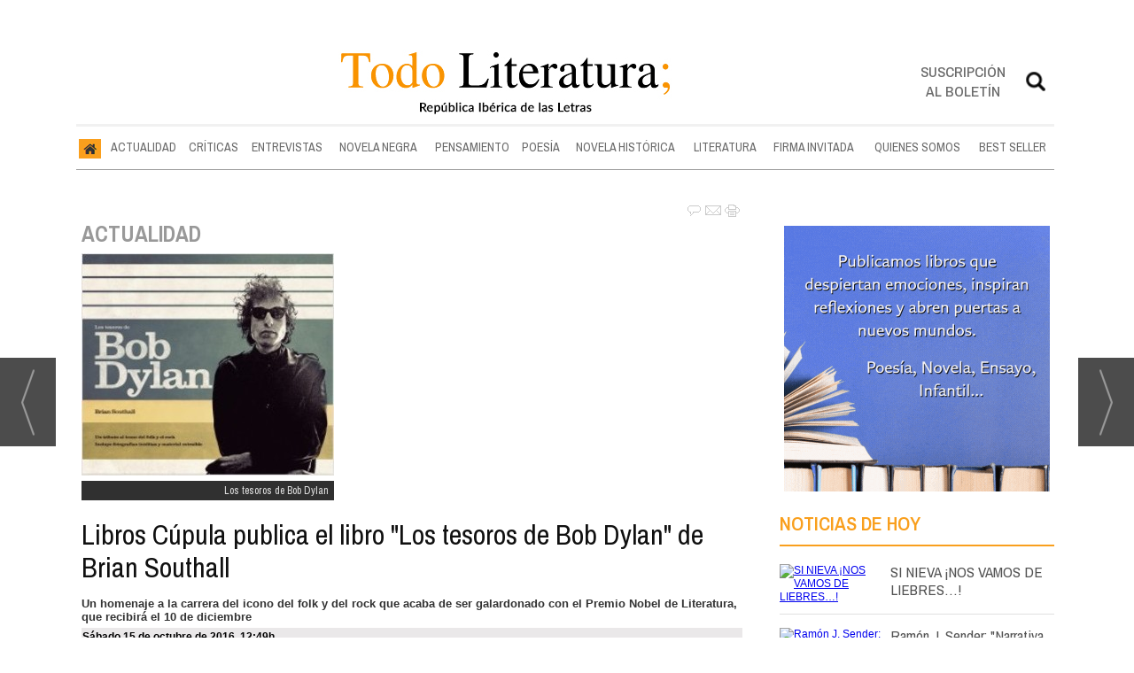

--- FILE ---
content_type: text/html; charset=UTF-8
request_url: https://www.todoliteratura.es/noticia/11182/actualidad/libros-cupula-publica-el-libro-los-tesoros-de-bob-dylan-de-brian-southall.html
body_size: 18680
content:
<!DOCTYPE html>
<html lang="es"><head>
<meta http-equiv="Content-Type" content="text/html; charset=UTF-8" />

<title>Libros Cúpula publica el libro &quot;Los tesoros de Bob Dylan&quot; de Brian Southall | Todoliteratura</title>
<meta name="robots" content="index, follow, max-image-preview:large" />
<script>var auto_link_ed = true;</script>
<meta http-equiv="refresh" content="300" />
<base href="https://www.todoliteratura.es/"/>
<meta name="description" content="En este libro de Cúpula, se le rinde un homenaje ilustrado a este músico, aclamado como la voz de toda una generación. Ahora, su trabajo recibe el galardón más prestigioso de la cultura por “haber creado nuevas expresiones poéticas dentro de la gran tradición de la canción estadounidense”" />
<meta name='keywords' content="libros,cúpula,publica,libro,tesoros,bob,dylan,brian,southall" />
<meta name='news_keywords' content="libros,cúpula,publica,libro,tesoros,bob,dylan,brian,southall" />
<meta property="article:tag" content="cantante de rock"/>
<meta property="article:tag" content="Libro de fotografías"/>
<meta property="article:tag" content="no ficción"/>
<meta property="article:tag" content="novedad editorial"/>
<meta property="article:tag" content="Editorial Planeta"/>
<meta property="article:tag" content="Premio Nobel"/>
<meta property="article:tag" content="Libros Cúpula"/>
<meta property="article:tag" content="biografía"/>
<meta property="article:tag" content="libro ilustrado"/>
<meta property="article:tag" content="Brian Southall"/>
<meta property="article:tag" content="Los tesoros de Bob Dylan"/>
<meta property="article:tag" content="Bob Dylan"/>
<meta property="article:tag" content="cantante de folk"/>
<meta property="article:tag" content="978 84 480 0854 3"/>
<meta name="author" content="Todoliteratura" />
<link rel="canonical" href="https://www.todoliteratura.es/noticia/11182/actualidad/libros-cupula-publica-el-libro-los-tesoros-de-bob-dylan-de-brian-southall.html" />

<link rel="alternate" media="handheld" href="https://www.todoliteratura.es/movil/noticia/11182/actualidad/libros-cupula-publica-el-libro-los-tesoros-de-bob-dylan-de-brian-southall.html" />
<meta property="og:image" content="https://www.todoliteratura.es/fotos/22/los-tesoros-de-bob-dylan_9788448008543.jpg" />
<link rel="preload" as="image" href="https://www.todoliteratura.es/fotos/22/los-tesoros-de-bob-dylan_9788448008543.jpg" fetchpriority="high" crossorigin="anonymous">
<meta property="og:site_name" content="Todoliteratura" />
<meta property="og:type" content="article" />
<meta property="og:title" content="Libros Cúpula publica el libro &ldquo;Los tesoros de Bob Dylan&rdquo; de Brian Southall" />
<meta property="og:url" content="https://www.todoliteratura.es/noticia/11182/actualidad/libros-cupula-publica-el-libro-los-tesoros-de-bob-dylan-de-brian-southall.html" />
<meta property="og:description" content="En este libro de Cúpula, se le rinde un homenaje ilustrado a este músico, aclamado como la voz de toda una generación. Ahora, su trabajo recibe el galardón más prestigioso de la cultura por “haber creado nuevas expresiones poéticas dentro de la gran tradi" />
<meta name='twitter:card' content='summary_large_image'><meta name='twitter:image:src' content='https://www.todoliteratura.es/fotos/22/los-tesoros-de-bob-dylan_9788448008543.jpg'>
<meta name="twitter:site" content="@Todoliteratura" />
<meta name="twitter:creator" content="" />
<meta name="twitter:title" content="Libros Cúpula publica el libro &quot;Los tesoros de Bob Dylan&quot; de Brian Southall" />
<meta name="twitter:description" content="En este libro de Cúpula, se le rinde un homenaje ilustrado a este músico, aclamado como la voz de toda una generación. Ahora, su trabajo recibe el galardón más prestigioso de la cultura por “haber creado nuevas expresiones poéticas dentro de la gran tradi" />
<!-- Global site tag (gtag.js) - Google Analytics -->
<script async src="https://www.googletagmanager.com/gtag/js?id=G-16YKGG7RTG"></script>
<script>
  window.dataLayer = window.dataLayer || [];
  function gtag(){dataLayer.push(arguments);}
  gtag('js', new Date());

  gtag('config', 'G-16YKGG7RTG');
</script>



<link rel="preconnect" href="https://cmp.inmobi.com" crossorigin="">

<link rel="preconnect dns-prefetch" href="https://www.googletagmanager.com">
<link rel="preconnect dns-prefetch" href="https://www.google-analytics.com">

<link rel="preload" as="style" href="//fonts.googleapis.com/css2?family=Archivo+Narrow:ital,wght@0,400;0,500;0,600;0,700;1,400;1,500;1,600;1,700&display=swap" onload="this.onload=null;this.rel='stylesheet'">
<link rel="preload" as="style" href="//fonts.googleapis.com/css2?family=Rozha+One&display=swap" onload="this.onload=null;this.rel='stylesheet'">
<noscript>
    <link href="//fonts.googleapis.com/css2?family=Archivo+Narrow:ital,wght@0,400;0,500;0,600;0,700;1,400;1,500;1,600;1,700&display=swap" rel='stylesheet'>
    <link href="//fonts.googleapis.com/css2?family=Rozha+One&display=swap" rel='stylesheet'>
</noscript>

<script type="text/javascript" src="https://ads.vidoomy.com/todoliteraturaes_26446.js" async></script>


<script src="//d3u598arehftfk.cloudfront.net/prebid_hb_37256_28803.js" async></script>



<!-- InMobi Choice. Consent Manager Tag v3.0 (for TCF 2.2) -->
<script type="text/javascript" async=true>
(function() {
  var host = window.location.hostname;
  var element = document.createElement("script");
  var firstScript = document.getElementsByTagName("script")[0];
  var url = "https://cmp.inmobi.com"
    .concat("/choice/", "V26Zs4bdy77XV", "/", host, "/choice.js?tag_version=V3");
  var uspTries = 0;
  var uspTriesLimit = 3;
  element.async = true;
  element.type = "text/javascript";
  element.src = url;

  firstScript.parentNode.insertBefore(element, firstScript);

  function makeStub() {
    var TCF_LOCATOR_NAME = "__tcfapiLocator";
    var queue = [];
    var win = window;
    var cmpFrame;

    function addFrame() {
      var doc = win.document;
      var otherCMP = !!(win.frames[TCF_LOCATOR_NAME]);

      if (!otherCMP) {
        if (doc.body) {
          var iframe = doc.createElement("iframe");

          iframe.style.cssText = "display:none";
          iframe.name = TCF_LOCATOR_NAME;
          doc.body.appendChild(iframe);
        } else {
          setTimeout(addFrame, 5);
        }
      }
      return !otherCMP;
    }

    function tcfAPIHandler() {
      var gdprApplies;
      var args = arguments;

      if (!args.length) {
        return queue;
      } else if (args[0] === "setGdprApplies") {
        if (
          args.length > 3 &&
          args[2] === 2 &&
          typeof args[3] === "boolean"
        ) {
          gdprApplies = args[3];
          if (typeof args[2] === "function") {
            args[2]("set", true);
          }
        }
      } else if (args[0] === "ping") {
        var retr = {
          gdprApplies: gdprApplies,
          cmpLoaded: false,
          cmpStatus: "stub"
        };

        if (typeof args[2] === "function") {
          args[2](retr);
        }
      } else {
        if(args[0] === "init" && typeof args[3] === "object") {
          args[3] = Object.assign(args[3], { tag_version: "V3" });
        }
        queue.push(args);
      }
    }

    function postMessageEventHandler(event) {
      var msgIsString = typeof event.data === "string";
      var json = {};

      try {
        if (msgIsString) {
          json = JSON.parse(event.data);
        } else {
          json = event.data;
        }
      } catch (ignore) {}

      var payload = json.__tcfapiCall;

      if (payload) {
        window.__tcfapi(
          payload.command,
          payload.version,
          function(retValue, success) {
            var returnMsg = {
              __tcfapiReturn: {
                returnValue: retValue,
                success: success,
                callId: payload.callId
              }
            };
            if (msgIsString) {
              returnMsg = JSON.stringify(returnMsg);
            }
            if (event && event.source && event.source.postMessage) {
              event.source.postMessage(returnMsg, "*");
            }
          },
          payload.parameter
        );
      }
    }

    while (win) {
      try {
        if (win.frames[TCF_LOCATOR_NAME]) {
          cmpFrame = win;
          break;
        }
      } catch (ignore) {}

      if (win === window.top) {
        break;
      }
      win = win.parent;
    }
    if (!cmpFrame) {
      addFrame();
      win.__tcfapi = tcfAPIHandler;
      win.addEventListener("message", postMessageEventHandler, false);
    }
  };

  makeStub();

  var uspStubFunction = function() {
    var arg = arguments;
    if (typeof window.__uspapi !== uspStubFunction) {
      setTimeout(function() {
        if (typeof window.__uspapi !== "undefined") {
          window.__uspapi.apply(window.__uspapi, arg);
        }
      }, 500);
    }
  };

  var checkIfUspIsReady = function() {
    uspTries++;
    if (window.__uspapi === uspStubFunction && uspTries < uspTriesLimit) {
      console.warn("USP is not accessible");
    } else {
      clearInterval(uspInterval);
    }
  };

  if (typeof window.__uspapi === "undefined") {
    window.__uspapi = uspStubFunction;
    var uspInterval = setInterval(checkIfUspIsReady, 6000);
  }
})();
</script>
<!-- End InMobi Choice. Consent Manager Tag v3.0 (for TCF 2.2) -->

<script type="text/javascript" src="https://player.viads.com/tag/load-107921.js" async charset="UTF-8"></script>
<link rel="preload" as="style" href="https://www.todoliteratura.es/editmaker_noticia.css" type="text/css"  onload="this.onload=null;this.rel='stylesheet'"/>
<noscript><link href="https://www.todoliteratura.es/editmaker_noticia.css" rel="stylesheet" type="text/css" ></noscript><script type="text/javascript" src="https://www.todoliteratura.es/editmaker_noticia.js" ></script>
<script type="text/javascript">

$(document).ready(function(){
	var altura = $('#id_menu_1').offset().top;
	
	$(window).on('scroll', function(){
		if ( $(window).scrollTop() > altura ){
			$('#id_menu_1').addClass('menuFijoArriba');
			$('#enlacePortadaLogo ').addClass('enlacePortadaLogo ');
		} else {
                    $('#id_menu_1').removeClass('menuFijoArriba');
                    $('#enlacePortadaLogo ').removeClass('enlacePortadaLogo ');
		}
	});
 
});
</script>


<script>
function openNav() {
	var navs = document.getElementsByClassName('myNavs');
	for(var i = 0; i < navs.length; i++)
	{
	   navs.item(i).style.height = "48%";
	}
}

function closeNav() {
    var navs = document.getElementsByClassName('myNavs');
	for(var i = 0; i < navs.length; i++)
	{
	   navs.item(i).style.height = "0%";
	}
}
</script>

<script>
$(document).ready(function(){
  $('#noticias_firmante .n1.info_firmante .foto_firmante').insertBefore(($('#noticias_firmante .n1.info_firmante .numero_articulos')));
  
   $('#noticias_firmante .n1.info_firmante .foto_firmante').show();
});
</script>


<script type="text/javascript">
	;(function( w ){
	"use strict";
	if( !w.loadCSS ){
	w.loadCSS = function(){};
	}
	var rp = loadCSS.relpreload = {};
	rp.support = (function(){
	var ret;
	try {
	ret = w.document.createElement( "link" ).relList.supports( "preload" );
	} catch (e) {
	ret = false;
	}
	return function(){
	return ret;
	};
	})();
	rp.bindMediaToggle = function( link ){
	var finalMedia = link.media || "all";
	function enableStylesheet(){
	if( link.addEventListener ){
	link.removeEventListener( "load", enableStylesheet );
	} else if( link.attachEvent ){
	link.detachEvent( "onload", enableStylesheet );
	}
	link.setAttribute( "onload", null );
	link.media = finalMedia;
	}
	if( link.addEventListener ){
	link.addEventListener( "load", enableStylesheet );
	} else if( link.attachEvent ){
	link.attachEvent( "onload", enableStylesheet );
	}
	setTimeout(function(){
	link.rel = "stylesheet";
	link.media = "only x";
	});
	setTimeout( enableStylesheet, 3000 );
	};
	rp.poly = function(){
	if( rp.support() ){
	return;
	}
	var links = w.document.getElementsByTagName( "link" );
	for( var i = 0; i < links.length; i++ ){
	var link = links[ i ];
	if( link.rel === "preload" && link.getAttribute( "as" ) === "style" && !link.getAttribute( "data-loadcss" ) ){
	link.setAttribute( "data-loadcss", true );
	rp.bindMediaToggle( link );
	}
	}
	};
	if( !rp.support() ){
	rp.poly();
	var run = w.setInterval( rp.poly, 500 );
	if( w.addEventListener ){
	w.addEventListener( "load", function(){
	rp.poly();
	w.clearInterval( run );
	} );
	} else if( w.attachEvent ){
	w.attachEvent( "onload", function(){
	rp.poly();
	w.clearInterval( run );
	} );
	}
	}
	if( typeof exports !== "undefined" ){
	exports.loadCSS = loadCSS;
	}
	else {
	w.loadCSS = loadCSS;
	}
	}( typeof global !== "undefined" ? global : this ) );
	</script>

<script type="text/javascript">var idnoti = '11182';</script>
<script src='https://www.google.com/recaptcha/api.js'  async defer></script><script type="application/ld+json">
{
"@context": "https://schema.org",
"@graph": [
{
"@id": "https:\/\/www.todoliteratura.es\/#organization",
"@type": "Organization",
"name": "Todoliteratura",
"url": "https:\/\/www.todoliteratura.es\/",
"logo": {
"@type": "ImageObject",
"@id": "https:\/\/www.todoliteratura.es\/#logo",
"url": "https:\/\/www.todoliteratura.es\/imagenes\/cabecera-movil-01.jpg",
"width": 112,
"height": 112
}
},
{
"@type": "BreadcrumbList",
"itemListElement": [
{
"@type": "ListItem",
"position": 1,
"item": {
"@id": "https:\/\/www.todoliteratura.es\/",
"name": "Todoliteratura"
}
}
,{
"@type": "ListItem",
"position": 2,
"item": {
"@id": "https:\/\/www.todoliteratura.es\/actualidad",
"name": "ACTUALIDAD"
}
}
]
},
{
"@type": "NewsArticle",
"@id": "https:\/\/www.todoliteratura.es\/noticia\/11182\/actualidad\/libros-cupula-publica-el-libro-los-tesoros-de-bob-dylan-de-brian-southall.html#news",
"mainEntityOfPage": {
"@type": "WebPage",
"@id": "https:\/\/www.todoliteratura.es\/noticia\/11182\/actualidad\/libros-cupula-publica-el-libro-los-tesoros-de-bob-dylan-de-brian-southall.html"
},
"url": "https:\/\/www.todoliteratura.es\/noticia\/11182\/actualidad\/libros-cupula-publica-el-libro-los-tesoros-de-bob-dylan-de-brian-southall.html",
"headline": "Libros Cúpula publica el libro \"Los tesoros de Bob Dylan\" de Brian Southall",
"datePublished": "2016-10-15T11:49:19Z",
"dateModified": "2016-10-18T08:41:02Z",
"image": {
"@type": "ImageObject",
"url": "https:\/\/www.todoliteratura.es\/fotos\/22\/los-tesoros-de-bob-dylan_9788448008543.jpg",
"height": 251,
"width": 285
},
"publisher": { "@id": "https:\/\/www.todoliteratura.es\/#organization" }
,
"author": { "@id": "https:\/\/www.todoliteratura.es\/#organization" }
,
"articleBody": "Con ello vuelve a estar de actualidad el libro publicado por Cúpula sobre la vida y la obra de Bob Dylan , un libro-estuche, con fascinantes fotografías, recuerdos excepcionales y textos reveladores, que cubre todos los aspectos de la vida del artista: su infancia y juventud, las protestas políticas, su prolífica discografía, así como sus interminables giras, enmarcadas en el denominado Never Ending Tour. Una obra imprescindible para los seguidores del cantautor más influyente de la historia del folk y del rock. Brian Southall fue periodista musical antes de pasarse al negocio de la música en 1973. Trabajó en relaciones públicas, marketing y comunicación en importantes discográficas de la talla de EMI Music y Warner Music. Es autor de diversos libros relacionados con el mundo de la música. Puedes comprar el libro en:"
,
"about": "En este libro de Cúpula, se le rinde un homenaje ilustrado a este músico, aclamado como la voz de toda una generación. Ahora, su trabajo recibe el galardón más prestigioso de la cultura por “haber creado nuevas expresiones poéticas dentro de la gran tradición de la canción estadounidense”"
,
"keywords": "cantante de rock, Libro de fotografías, no ficción, novedad editorial, Editorial Planeta, Premio Nobel, Libros Cúpula, biografía, libro ilustrado, Brian Southall, Los tesoros de Bob Dylan, Bob Dylan, cantante de folk, 978 84 480 0854 3"

}
]
}
</script>
</head>
<body>

<div class="centerdiv">
<div id="MES"></div>
<table><tbody>
<tr>
<td class="editmaker">
<div id="MSC">
<!-- menu 30 -->

<!-- fin menu -->

<!-- menu 21 -->
<table id="id_menu_21" data-id="21" class='menu horizontal editMenuEdit hor_1 est_1'><tr>
<td>        <div class="tableModulo" id="id_modulo_69">
			<div class="tableModuloIn">
							</div>
        </div>
        </td>
</tr>
</table>
<!-- fin menu -->

<!-- menu 24 -->
<table id="id_menu_24" data-id="24" class='menu horizontal editMenuEdit hor_1 est_1'><tr>
<td class="titulo"><br></td>
</tr></table><table class="menu hor_1 est_1"><tr>
</tr></table><table class="menu hor_1 est_1"><tr>
<td class="titulo"><br></td>
</tr>
</table>
<!-- fin menu -->
</div>
<div id="C">
<!-- CABECERA -->
<table class="cabecera" style="height:100px;background:url(https://www.todoliteratura.es/imagenes/cabecera-portada-01.jpg);background-repeat:no-repeat;"><tr><td class="izq" onclick="window.location='https://www.todoliteratura.es/'"><img id="img_cabecera" src="https://www.todoliteratura.es/imagenes/cabecera-portada-01.jpg" alt="www.todoliteratura.es" /></td><td align="right">
<!-- menu 12 -->
<table id="id_menu_12" data-id="12" class='menu en_cabecera horizontal editMenuEdit hor_1 est_1'><tr>
<td class="con_publi menu__1 id_publi_51"  ><div style="width:20px;"></div></td>
<td class="con_publi menu__1 id_publi_51"  ><div style="width:20px;"></div></td>
<td class="con_publi menu__1 id_publi_51"  ><div style="width:20px;"></div></td>
<td class="con_publi menu__1 id_publi_82"><style>

.sus-btn {
    padding-top: 5px!important;
}
</style>
<a onclick="javascript:window.open(this.href,'', 'menubar=no,toolbar=no,resizable=yes,scrollbars=yes,height=550,width=424');return false;" class="sus-btn" href="boletines/formulario-altas-bajas.asp?operacion=alta&id_boletin=1" target="_blank" >Suscripción al boletín</a></td>
<td class="con_publi menu__1 id_publi_51"  ><div style="width:20px;"></div></td>
<td class="con_publi menu__1 id_publi_50"  ><div class="myNavs overlay">
  <a href="javascript:void(0)" class="closebtn" onclick="closeNav()">×</a>
  <div class="overlay-content">
    <div class="buscador">
<form name="peqbus" action="/busquedas/procesabusqueda.asp" method="post" target="_self" class="form1">
<input type="text" name="cadena" placeholder="¿Qué estás buscando?" class="input1 campo-buscar">
<input type="button" value="Buscar" class="boton1 boton_buscador_simple buscar">
<input type="hidden" name="edi">
<input type="hidden" name="como" value="2">
<input type="hidden" value="indiferente" name="fecha">
<input type="hidden" name="q_seccion" value="-1">
<input type="hidden" value="2" name="orden">
<input type="hidden" name="mostrar" value="50">
<input type="hidden" value="1" name="pagina_actual">
</form></div>
  </div>
</div>
<span style="font-size:30px;cursor:pointer" onclick="openNav()"><img src="imagenes/btn-search.png" width="28px"; ></span></td>
</tr>
</table>
<!-- fin menu -->
</td></tr></table>
<!-- FIN DE CABECERA -->
</div>
<div id="MBC">
<!-- menu 1 -->
<table id="id_menu_1" data-id="1" class='menu horizontal editMenuEdit hor_25 est_25'><tr>
<td class="con_img"><a href="https://www.todoliteratura.es/" target="_self" title="Inicio"><img src="https://www.todoliteratura.es/imagenes/home.jpg" alt="Inicio" /></a></td>
<td><a href="https://www.todoliteratura.es/actualidad" target="_self" title="ACTUALIDAD">ACTUALIDAD</a></td>
<td><a href="https://www.todoliteratura.es/criticas" target="_self" title="CRÍTICAS">CRÍTICAS</a></td>
<td><a href="https://www.todoliteratura.es/entrevistas" target="_self" title="ENTREVISTAS">ENTREVISTAS</a></td>
<td><a href="https://www.todoliteratura.es/novela-negra" target="_self" title="NOVELA NEGRA">NOVELA NEGRA</a></td>
<td><a href="https://www.todoliteratura.es/pensamiento" target="_self" title="PENSAMIENTO">PENSAMIENTO</a></td>
<td><a href="https://www.todoliteratura.es/poesia" target="_self" title="POESÍA">POESÍA</a>
<!-- menu 32 -->
<table id="id_menu_32" data-id="32" class='hijo Hvertical editMenuEdit ver_26 est_26'>
<tr><td><a href="https://www.todoliteratura.es/el-rincon-de-la-poesia" target="_self" title="EL RINC&#211;N DE LA POES&#205;A" >EL RINC&#211;N DE LA POES&#205;A</a></td></tr>
</table>
<!-- fin menu -->
</td>
<td><a href="https://www.todoliteratura.es/novela-historica" target="_self" title="NOVELA HISTÓRICA">NOVELA HISTÓRICA</a></td>
<td><a href="https://www.todoliteratura.es/literatura" target="_self" title="LITERATURA">LITERATURA</a>
<!-- menu 18 -->
<table id="id_menu_18" data-id="18" class='hijo Hvertical editMenuEdit ver_26 est_26'>
<tr><td><a href="https://www.todoliteratura.es/recomendados" target="_self" title="RECOMENDADOS">RECOMENDADOS</a></td></tr>
<tr><td><a href="https://www.todoliteratura.es/literatura/historia" target="_self" title="HISTORIA">HISTORIA</a></td></tr>
<tr><td><a href="https://www.todoliteratura.es/politica" target="_self" title="POL&#205;TICA">POL&#205;TICA</a></td></tr>
<tr><td><a href="https://www.todoliteratura.es/literatura/waverley" target="_self" title="WAVERLEY" >WAVERLEY</a></td></tr>
<tr><td><a href="https://www.todoliteratura.es/literatura/juvenil-e-infantil" target="_self" title="JUVENIL E INFANTIL">JUVENIL E INFANTIL</a></td></tr>
<tr><td><a href="https://www.todoliteratura.es/literatura/letras-y-espias" target="_self" title="LETRAS Y ESP&#205;AS" >LETRAS Y ESP&#205;AS</a></td></tr>
<tr><td><a href="https://www.todoliteratura.es/descubriendo-al-escritor" target="_self" title="DESCUBRIENDO AL ESCRITOR" >DESCUBRIENDO AL ESCRITOR</a></td></tr>
<tr><td><a href="https://www.todoliteratura.es/literatura/ebook" target="_self" title="EBOOK">EBOOK</a></td></tr>
<tr><td><a href="https://www.todoliteratura.es/literatura/eventos" target="_self" title="EVENTOS">EVENTOS</a></td></tr>
<tr><td><a href="https://www.todoliteratura.es/literatura/thriller" target="_self" title="THRILLER">THRILLER</a></td></tr>
<tr><td><a href="https://www.todoliteratura.es/literatura/comic" target="_self" title="CÓMIC">CÓMIC</a></td></tr>
<tr><td><a href="https://www.todoliteratura.es/literatura/cartelera" target="_self" title="CARTELERA">CARTELERA</a></td></tr>
<tr><td><a href="https://www.todoliteratura.es/literatura/escenarios" target="_self" title="ESCENARIOS">ESCENARIOS</a></td></tr>
<tr><td><a href="https://www.todoliteratura.es/literatura/presentaciones" target="_self" title="PRESENTACIONES">PRESENTACIONES</a></td></tr>
<tr><td><a href="https://www.todoliteratura.es/el-ambigu-del-director" target="_self" title="EL AMBIG&#218; DEL DIRECTOR">EL AMBIG&#218; DEL DIRECTOR</a></td></tr>
<tr><td><a href="https://www.todoliteratura.es/literatura/lenguas-cooficiales-del-estado" target="_self" title="LENGUAS COOFICIALES DEL ESTADO" >LENGUAS COOFICIALES DEL ESTADO</a></td></tr>
<tr><td><a href="https://www.todoliteratura.es/literatura/exposiciones" target="_self" title="EXPOSICIONES">EXPOSICIONES</a></td></tr>
<tr><td><a href="https://www.todoliteratura.es/literatura/otros" target="_self" title="OTROS">OTROS</a></td></tr>
<tr><td><a href="https://www.todoliteratura.es/literatura/musica" target="_self" title="MÚSICA">MÚSICA</a></td></tr>
<tr><td><a href="https://www.todoliteratura.es/literatura/los-imprescindibles" target="_self" title="LOS IMPRESCINDIBLES">LOS IMPRESCINDIBLES</a></td></tr>
<tr><td><a href="https://www.todoliteratura.es/literatura/latinoamerica" target="_self" title="LATINOAM&#201;RICA" >LATINOAM&#201;RICA</a></td></tr>
<tr><td><a href="https://www.todoliteratura.es/literatura/internacional" target="_self" title="INTERNACIONAL" >INTERNACIONAL</a></td></tr>
<tr><td><a href="https://www.todoliteratura.es/literatura/ahi-lo-dejo" target="_self" title="&#161;AH&#205; LO DEJO!" >&#161;AH&#205; LO DEJO!</a></td></tr>
<tr><td><a href="https://www.todoliteratura.es/literatura/la-tertulia-del-hule" target="_self" title="LA TERTULIA DEL HULE" >LA TERTULIA DEL HULE</a></td></tr>
</table>
<!-- fin menu -->
</td>
<td><a href="https://www.todoliteratura.es/firma-invitada" target="_self" title="FIRMA INVITADA">FIRMA INVITADA</a></td>
<td><a href="https://www.todoliteratura.es/quienes-somos" target="_self" title="QUIENES SOMOS">QUIENES SOMOS</a>
<!-- menu 17 -->
<table id="id_menu_17" data-id="17" class='hijo Hvertical editMenuEdit ver_26 est_26'>
<tr><td><a href="https://www.todoliteratura.es/firmantes/" target="_self" title="AUTORES">AUTORES</a></td></tr>
<tr><td><a href="https://www.todoliteratura.es/quienes-somos/staff" target="_self" title="STAFF">STAFF</a></td></tr>
</table>
<!-- fin menu -->
</td>
<td><a href="https://www.todoliteratura.es/best-seller" target="_self" title="BEST SELLER">BEST SELLER</a></td>
</tr>
</table>
<!-- fin menu -->

<!-- menu 19 -->
<table id="id_menu_19" data-id="19" class='menu horizontal editMenuEdit hor_1 est_1'><tr>
<td class="titulo"><br></td>
</tr></table><table class="menu hor_1 est_1"><tr>
<td class="con_publi menu__1 id_publi_121"><!-- <script async src="https://securepubads.g.doubleclick.net/tag/js/gpt.js"></script>
<script>
  window.googletag = window.googletag || {cmd: []};
  googletag.cmd.push(function() {
    googletag.defineSlot('/22908122590,22813605988/todoliteratura.es/header_display', [[728, 90], [990, 90], [980, 90], [970, 90]], 'div-gpt-ad-1744704448738-0').addService(googletag.pubads());
    googletag.pubads().enableSingleRequest();
    googletag.pubads().collapseEmptyDivs();
    googletag.enableServices();
  });
</script>-->
<!-- /22908122590,22813605988/todoliteratura.es/header_display -->
<!--<div id='div-gpt-ad-1744704448738-0' style='min-width: 728px; min-height: 90px;'>
  <script>
    googletag.cmd.push(function() { googletag.display('div-gpt-ad-1744704448738-0'); });
  </script>
</div>--></td>
</tr></table><table class="menu hor_1 est_1"><tr>
<td class="titulo"><br></td>
</tr>
</table>
<!-- fin menu -->
</div>
<table class="colapsada" id="colaps"><tbody>
<tr>

<td class="sinpadding"></td>

<td class="SMD"></td>

</tr>

<tr>

<td class="ccentro">
<div id="TCC"></div>
<div id="NC">
<!-- noticia -->
<div class="n1 sin_borde dentroNoticia" data-id="11182"><form><input type="hidden" id="id_seccion_actual" value="127" /></form><div class="botonera"><span onclick="setLocationED('https://www.todoliteratura.es/noticia/11182/#comentariosED')"><img src="https://www.todoliteratura.es/imagenes/ic_comentar.gif" title="Comentar noticia"></span><span class="mouse" onclick="setLocationED('https://www.todoliteratura.es/enviar-noticia.asp?noti=11182&pag=noticia',true);"><img src="https://www.todoliteratura.es/imagenes/ic_enviar.gif" title="Enviar noticia"></span><span class="mouse" onclick="setLocationED('https://www.todoliteratura.es/imprimir-noticia.asp?noti=11182',true);"><img src="https://www.todoliteratura.es/imagenes/ic_imprimir.gif" title="Imprimir noticia"></span></div>
<div class='navegacion'><a href="https://www.todoliteratura.es/actualidad" class="seccion" style="display:block;">ACTUALIDAD</a>
</div>
<div class="centerdiv"><table class="foto posF-1 fotoCentrada"><tr><td><div class="fotodiv"><img src='https://www.todoliteratura.es/fotos/22/los-tesoros-de-bob-dylan_9788448008543.jpg' width="285" height="251" title="Los tesoros de Bob Dylan" alt="Los tesoros de Bob Dylan" /></div></td></tr><tr><td class="pie" style="width:285px;">Los tesoros de Bob Dylan</td></tr></table></div class="centerdiv"><div title="noticia 11182"><h1 class="titulo">Libros Cúpula publica el libro "Los tesoros de Bob Dylan" de Brian Southall</h1></div>
<h3 class="antesubtitulo subtit"><strong>Un homenaje a la carrera del icono del folk y del rock que acaba de ser galardonado con el Premio Nobel de Literatura, que recibirá el 10 de diciembre</strong></h3>
<div class='ulthora fecha_publicacion'> <span class="dia_mes_anno">sábado 15 de octubre de 2016</span><span class="sepF">, </span><span class="hora_minutos">12:49h</span></div>
<div class='ulthora fecha_publicacion fecha_modificacion'><span class="leyendaMod">Actualizado el: </span><span class="dia_mes_anno">18 de octubre de 2016</span><span class="sepF">, </span><span class="hora_minutos">09:41h</span></div>
<div class="social">
		<ul>
<iframe src="https://www.facebook.com/plugins/like.php?href=https://www.todoliteratura.es/noticia/11182/actualidad/libros-cupula-publica-el-libro-los-tesoros-de-bob-dylan-de-brian-southall.html&width=156&layout=button_count&action=like&size=large&share=false&height=21&appId" width="156" height="35" style="border:none;overflow:hidden" scrolling="no" frameborder="0" allowfullscreen="true" allow="autoplay; clipboard-write; encrypted-media; picture-in-picture; web-share"></iframe>


			<li><a onclick="javascript:window.open(this.href,'', 'menubar=no,toolbar=no,resizable=yes,scrollbars=yes,height=600,width=600');return false;"  href="https://www.facebook.com/sharer/sharer.php?app_id=113869198637480&sdk=joey&u=https://www.todoliteratura.es/noticia/11182/actualidad/libros-cupula-publica-el-libro-los-tesoros-de-bob-dylan-de-brian-southall.html" target="blank"  class="fa fa-facebook-square"></a></li>

			<li><a onclick="javascript:window.open(this.href,'', 'menubar=no,toolbar=no,resizable=yes,scrollbars=yes,height=600,width=600');return false;"  href="https://twitter.com/share?https://www.todoliteratura.es/noticia/11182/actualidad/libros-cupula-publica-el-libro-los-tesoros-de-bob-dylan-de-brian-southall.html&text=Libros%20C%C3%BApula%20publica%20el%20libro%20%22Los%20tesoros%20de%20Bob%20Dylan%22%20de%20Brian%20Southall" target="_blank" class="fa fa-twitter-square"></a>
<script type='text/javascript' src='//platform.twitter.com/widgets.js'></script>
</li>

<li><a onclick="javascript:window.open(this.href,'', 'menubar=no,toolbar=no,resizable=yes,scrollbars=yes,height=600,width=600');return false;" href="https://web.whatsapp.com/send?text=https://www.todoliteratura.es/noticia/11182/actualidad/libros-cupula-publica-el-libro-los-tesoros-de-bob-dylan-de-brian-southall.html" target="_blank" class="fa fa-whatsapp"></a></li>
</ul>
</div>
<div class="entradilla"><p> </p>
<p>En este libro de Cúpula, se le rinde un homenaje ilustrado a este músico, aclamado como la voz de toda una generación. Ahora, su trabajo recibe el galardón más prestigioso de la cultura por “haber creado nuevas expresiones poéticas dentro de la gran tradición de la canción estadounidense”</p></div>
<div class="texto" id="textoNoticia"><p> </p>
<p>Con ello vuelve a estar de actualidad el libro publicado por Cúpula sobre la vida y la obra de <strong>Bob Dylan</strong>, un libro-estuche, con fascinantes fotografías, recuerdos excepcionales y textos reveladores, que cubre todos los aspectos de la vida del artista: su infancia y juventud, las protestas políticas, su prolífica discografía, así como sus interminables giras, enmarcadas en el denominado Never Ending Tour.<br /><br />Una obra imprescindible para los seguidores del cantautor más influyente de la historia del folk y del rock.<br /><br /><strong>Brian Southall</strong> fue periodista musical antes de pasarse al negocio de la música en 1973. Trabajó en relaciones públicas, marketing y comunicación en importantes discográficas de la talla de EMI Music y Warner Music. Es autor de diversos libros relacionados con el mundo de la música.<br /><br /><strong>Puedes comprar el libro en:</strong></p>
<p> </p>
<div style="text-align: center;"><a href="http://www.casadellibro.com/homeAfiliado?ca=6677&amp;isbn=9788448008543" target="_blank"><img src="/imagenes/logo_cuadrado_v1.jpg" alt="" /></a> <a href="http://www.casadellibro.com/homeAfiliado?ca=6677&amp;isbn=9788448008543" target="_blank"><iframe style="width: 120px; height: 240px;" src="https://rcm-eu.amazon-adsystem.com/e/cm?t=httpwwwtodo06-21&amp;o=30&amp;p=8&amp;l=as1&amp;asins=8448008545&amp;ref=qf_sp_asin_til&amp;fc1=000000&amp;IS2=1&amp;lt1=_blank&amp;m=amazon&amp;lc1=0000FF&amp;bc1=000000&amp;bg1=FFFFFF&amp;f=ifr" width="300" height="150" frameborder="0" marginwidth="0" marginheight="0" scrolling="no"></iframe>
<script>// <![CDATA[
var uri = 'https://impes.tradedoubler.com/imp?type(img)g(21664378)a(2853072)' + new String (Math.random()).substring (2, 11);
document.write('<a href="https://clk.tradedoubler.com/click?p=70431&a=2853072&g=21664378" target="_BLANK"><img src="'+uri+'" border=0></a>');
// ]]></script>
</a></div></div>
<div class="content-tags"><div class="tags"><a href="https://www.todoliteratura.es/tag/cantante-de-rock">cantante de rock</a>
</div><div class="tags"><a href="https://www.todoliteratura.es/tag/libro-de-fotografias">Libro de fotografías</a>
</div><div class="tags"><a href="https://www.todoliteratura.es/tag/no-ficcion">no ficción</a>
</div><div class="tags"><a href="https://www.todoliteratura.es/tag/novedad-editorial">novedad editorial</a>
</div><div class="tags"><a href="https://www.todoliteratura.es/tag/editorial-planeta">Editorial Planeta</a>
</div><div class="tags"><a href="https://www.todoliteratura.es/tag/premio-nobel">Premio Nobel</a>
</div><div class="tags"><a href="https://www.todoliteratura.es/tag/libros-cupula">Libros Cúpula</a>
</div><div class="tags"><a href="https://www.todoliteratura.es/tag/biografia">biografía</a>
</div><div class="tags"><a href="https://www.todoliteratura.es/tag/libro-ilustrado">libro ilustrado</a>
</div><div class="tags"><a rel="noindex nofollow" href="https://www.todoliteratura.es/tag/brian-southall">Brian Southall</a>
</div><div class="tags"><a rel="noindex nofollow" href="https://www.todoliteratura.es/tag/los-tesoros-de-bob-dylan">Los tesoros de Bob Dylan</a>
</div><div class="tags"><a href="https://www.todoliteratura.es/tag/bob-dylan">Bob Dylan</a>
</div><div class="tags"><a rel="noindex nofollow" href="https://www.todoliteratura.es/tag/cantante-de-folk">cantante de folk</a>
</div><div class="tags"><a rel="noindex nofollow" href="https://www.todoliteratura.es/tag/978-84-480-0854-3">978 84 480 0854 3</a>
</div></div><script>$(function(){ $('#videos_noticia .videoWrapper .video-js').append('<div style="position: absolute;top: 0;left: 0;right: 0;height: 60px;"></div>')});</script>
<table style="width:100%;"><tr><td style="text-align:left;"><div class='interesa_noticia' id='capa_interesa_11182'>¿Te ha parecido interesante esta noticia? &nbsp;&nbsp;<a href="#" class="enlace ico_a_favor_noticia"><img src='https://www.todoliteratura.es/imagenes/ico_a_favor_on.gif'> Si (<span id="voto_pos">4</span>)</a>&nbsp;&nbsp;&nbsp;<a href="#" class="enlace ico_en_contra_noticia"><img src='https://www.todoliteratura.es/imagenes/ico_en_contra_on.gif'> No(<span id="voto_neg">0</span>)</a></div>
</td><td style="text-align:right;"><div class="botonera"></div>
</td></tr></table><div class="separador"></div>
</div>
<div style="clear:both"/>

<!-- menu 20 -->
<table id="id_menu_20" data-id="20" class='menu horizontal editMenuEdit hor_1 est_1'><tr>
<td class="titulo"><br></td>
<td class="con_publi menu__1 id_publi_53"  ><script type="text/javascript" src="//www.todoliteratura.es/boletines/formulario-altas-bajas.js"></script>

<form id="formulario_altas_bajas_boletin" method="post" action="//www.todoliteratura.es/boletines/procesa-altas-bajas.asp" target="_blank">
		<input type="hidden" name="ids_boletines" value="1">
		<input type="hidden" name="operacion" value="alta">
		<h3>Suscríbete a nuestro boletín de noticias</h3>
		
		<div class="bloque">
			E-Mail : <input type="text" name="mail" style="width:250px;">
		</div>
		
		<div class="bloque">
			<input type="checkbox" class="condiciones_boletin"> Acepto las <a href="https://www.todoliteratura.es/boletines/condiciones-boletin.asp" class="enlace" target="_blank">Condiciones de uso</a>
		</div>
		
		<div class="bloque">
			<center><input type="button" class="boton-alta-baja" value="Procesar solicitud"></center>
		</div>
		</form></td>
</tr></table><table class="menu hor_1 est_1"><tr>
<td class="con_publi menu__1 id_publi_118"  ><!-- BEGIN Todoliteratura.com/nativodesktopcibeles -->
<!-- Todoliteratura.com/nativodesktopcibeles -->
<div class="addoor-widget" id="addoor-widget-3080"></div>
<script type="text/javascript" src="//pubtags.addoor.net/lib/contags/contags.js"></script>
<!-- END Todoliteratura.com/nativodesktopcibeles -->
</td>
</tr></table><table class="menu hor_1 est_1"><tr>
</tr></table><table class="menu hor_1 est_1"><tr>
</tr></table><table class="menu hor_1 est_1"><tr>
</tr></table><table class="menu hor_1 est_1"><tr>
</tr></table><table class="menu hor_1 est_1"><tr>
</tr></table><table class="menu hor_1 est_1"><tr>
</tr></table><table class="menu hor_1 est_1"><tr>
</tr></table><table class="menu hor_1 est_1"><tr>
</tr>
</table>
<!-- fin menu -->

<div id="bloque_nrelacionadas"><h2>Noticias relacionadas</h2>
<div class="container">  <div class="row"><div class="col-editmaker-6 rel_cascada" >  <a href="https://www.todoliteratura.es/noticia/13055/actualidad/tengo-a-papa-las-ultimas-horas-del-che-vistas-por-j.-j.-benitez.html"> <div style="background-image:url('https://www.todoliteratura.es/fotos/25/Che.jpg')" class="fotoBackground" title="Tengo a papá"></div></a> <div class="n1"><span class="titulo"> <a href="https://www.todoliteratura.es/noticia/13055/actualidad/tengo-a-papa-las-ultimas-horas-del-che-vistas-por-j.-j.-benitez.html">"Tengo a papá", las últimas horas del Che vistas por J. J. Benítez</a></span></div></div> <div class="col-editmaker-6 rel_cascada" >  <a href="https://www.todoliteratura.es/noticia/12365/otros/la-actriz-silvia-abril-publica-su-primer-libro-de-recetas-como-a-mi-me-gusta.html"> <div style="background-image:url('https://www.todoliteratura.es/fotos/24/246832_portada_como-a-mi-me-gusta.jpg')" class="fotoBackground" title="Como a mí me gusta"></div></a> <div class="n1"><span class="titulo"> <a href="https://www.todoliteratura.es/noticia/12365/otros/la-actriz-silvia-abril-publica-su-primer-libro-de-recetas-como-a-mi-me-gusta.html">La actriz Silvia Abril publica su primer libro de recetas, "Como a mí me gusta"</a></span></div></div>   </div>   <div class="row"><div class="col-editmaker-4 rel_cascada" >  <a href="https://www.todoliteratura.es/noticia/11580/recomendados/circulo-de-tiza-publica-la-version-integra-de-constantinopla-eterno-viaje-a-itaca-de-teophile-gautier.html"> <div style="background-image:url('https://www.todoliteratura.es/fotos/22/constantinopla.jpg')" class="fotoBackground" title="Constantinopla, eterno viaje a Ítaca"></div></a> <div class="n1"><span class="titulo"> <a href="https://www.todoliteratura.es/noticia/11580/recomendados/circulo-de-tiza-publica-la-version-integra-de-constantinopla-eterno-viaje-a-itaca-de-teophile-gautier.html">Círculo de Tiza publica la versión íntegra de "Constantinopla, eterno viaje a Ítaca" de Téophile Gautier</a></span></div></div> <div class="col-editmaker-4 rel_cascada" >  <a href="https://www.todoliteratura.es/noticia/11213/presentaciones/el-gran-wyoming-publica-el-primer-volumen-de-sus-memorias.html"> <div style="background-image:url('https://www.todoliteratura.es/fotos/22/Wuoming_y_Angeles_thumb_300.JPG')" class="fotoBackground" title="El Gran Gyoming y su editora Ángeles Aguilera"></div></a> <div class="n1"><span class="titulo"> <a href="https://www.todoliteratura.es/noticia/11213/presentaciones/el-gran-wyoming-publica-el-primer-volumen-de-sus-memorias.html">El Gran Wyoming publica el primer volumen de sus memorias</a></span></div></div> <div class="col-editmaker-4 rel_cascada" >  <a href="https://www.todoliteratura.es/noticia/11025/otros/la-nadadora-olimpica-de-sincronizada-ona-carbonell-publica-su-libro-tres-minutos-cuarenta-segundos.html"> <div style="background-image:url('https://www.todoliteratura.es/fotos/21/9788408160304.jpg')" class="fotoBackground" title="Tres minutos, cuarenta segundos"></div></a> <div class="n1"><span class="titulo"> <a href="https://www.todoliteratura.es/noticia/11025/otros/la-nadadora-olimpica-de-sincronizada-ona-carbonell-publica-su-libro-tres-minutos-cuarenta-segundos.html">La nadadora olímpica de sincronizada Ona Carbonell publica su libro "Tres minutos, cuarenta segundos"</a></span></div></div>   </div>   <div class="row"><div class="col-editmaker-6 rel_cascada" >  <a href="https://www.todoliteratura.es/noticia/10539/pensamiento/todo-ya-esta-aqui-aunque-no-se-vea.-enrique-vargas-y-el-teatro-de-los-sentidos-de-maria-pagliaro.html"> <div style="background-image:url('https://www.todoliteratura.es/fotos/20/todo-esta-aqui.jpg')" class="fotoBackground" title="Todo ya está aquí aunque no se vea"></div></a> <div class="n1"><span class="titulo"> <a href="https://www.todoliteratura.es/noticia/10539/pensamiento/todo-ya-esta-aqui-aunque-no-se-vea.-enrique-vargas-y-el-teatro-de-los-sentidos-de-maria-pagliaro.html">"Todo ya está aquí aunque no se vea. Enrique Vargas y el Teatro de los Sentidos" de Maria Pagliaro</a></span></div></div> <div class="col-editmaker-6 rel_cascada" >  <a href="https://www.todoliteratura.es/noticia/9240/pensamiento/el-hispanista-henry-kamen-publica-la-biografia-fernando-el-catolico-en-el-quinto-centenario-de-su-muerte.html"> <div style="background-image:url('https://www.todoliteratura.es/fotos/18/Henry_Kamen.JPG')" class="fotoBackground" title="Henry Kamen"></div></a> <div class="n1"><span class="titulo"> <a href="https://www.todoliteratura.es/noticia/9240/pensamiento/el-hispanista-henry-kamen-publica-la-biografia-fernando-el-catolico-en-el-quinto-centenario-de-su-muerte.html">El hispanista Henry Kamen publica la biografía "Fernando el Católico", en el quinto centenario de su muerte</a></span></div></div>   </div> </div> </div>

<div class="comparte_noticia"></div>

<span id="comentariosED"></span><br /><span id="comentar_noticia_pleg"></span><script>function muestraBloqueComentarios(){$('#comentarios').show();$('#comentariosCollapsed').hide();}</script><div id='comentariosCollapsed' onclick="javascript:muestraBloqueComentarios();"><div class="plusComments">+</div><div class="plusCommentsTxt"><span class="enlace">0 comentarios</span></div></div><div id='comentarios' style="display:none"><ul><li><a href='#foros-asociados'><span id="etqComentarios">Comentarios</span></a></li></ul> <div id='foros-asociados' class="foros-asociados">
<div id="capa_formulario">
<form id="comentar_noticia" class="formComentarNoticia" method="post" action="/mvc/noticia/guardarComentario">
<input type="hidden" name="id_noticia" value="11182"  class="required form-control">
<div class="datosFromRow">
<div class="datosFromCol contF">
<div class="datosPer datosFromRow">
<div class="datosFromCol cajaP">
<input type="text" name="nombre"  class="required form-control" placeholder="Nombre" />
</div>
<div class="datosFromCol cajaP">
<input type="text" name="email" id="email_form" class="required validate-email form-control" placeholder="Email"  />
</div>
</div>
<div class="datosCom cajaP">
<textarea rows="5" placeholder="Escriba su comentario" name="comentario" id="comentario_form" class="required form-control"></textarea><br>
</div>
<div class="datosFromRow formFooter">
<label class="labelAceptoPolitica">
<input id="aceptoPolitica" type="checkbox" class="form-control" name="aceptoPolitica" value="1">
<span>He leído y acepto la <a href="/politica-de-cookies.asp" target="_blank">Política de Privacidad </a>(y el <a href="/condiciones_uso.asp" target="_blank">Aviso Legal</a>).</span>
</label>
<div class="datosFromCol g-recaptcha" data-sitekey="6Ldjly0UAAAAAKc9iQK6Qftjpjm-I7coMEsSJDJP">
</div>
<div class="datosFromCol envif">
<input type="submit" class="form-control btn btn-success" id="enviar_comentario" value="Enviar comentario">
</div>
</div>
</div>
<div class="datosLeg datosFromCol">
<strong>Normas de uso</strong><br />
<p>Esta es la opinión de los internautas, no de Todoliteratura</p>
<p>No está permitido verter comentarios contrarios a la ley o injuriantes.</p>
<p>La dirección de email solicitada en ningún caso será utilizada con fines comerciales.</p>
<p>Tu dirección de email no será publicada.</p>
<p>Nos reservamos el derecho a eliminar los comentarios que consideremos fuera de tema.</p>
</div>
</div>
</form>
<div class="mensajeForm" id="mensajeForm"></div>
</div></div></div><script type='text/javascript'>
jQuery(function ($){
(function() {
$('#comentarios').tabs();
})();
});
</script>

</div>
<div>
<!-- menu 23 -->
<table id="id_menu_23" data-id="23" class='menu horizontal editMenuEdit hor_1 est_1'><tr>
<td class="titulo"><br></td>
</tr></table><table class="menu hor_1 est_1"><tr>
</tr></table><table class="menu hor_1 est_1"><tr>
<td class="con_publi menu__1 id_publi_11"  ><div class="titulo-seccion">
    <a href="/entrevistas">ENTREVISTAS</a>
</div></td>
</tr></table><table class="menu hor_1 est_1"><tr>
</tr></table><table class="menu hor_1 est_1"><tr>
<td>        <div class="tableModulo" id="id_modulo_73">
			<div class="tableModuloIn">
									<div class="row">	
											<div class="elemento_modulo pos1" data-posicion="1" id="pos1_73">
							<div  data-id="62174" class="titular_abajo noticiaWrap ">
				        <div class="foto">
			<a  href="https://www.todoliteratura.es/noticia/62174/entrevistas/entrevista-a-jose-luis-munoz-casi-todos-los-personajes-de-mis-novelas-son-turbios-responden-a-los-arquetipos-de-la-novela-negra.html">
				<span class="superior"></span>
				<img loading="lazy"  src="https://www.todoliteratura.es/fotos/modulos/73/23/1_73_23_imagen-jose-luis-munoz.jpg" style="width:230px; height:125px;" alt="Entrevista a José Luis Muñoz: 'Casi todos los personajes de mis novelas son turbios, responden a los arquetipos de la novela negra'" title="Entrevista a José Luis Muñoz: 'Casi todos los personajes de mis novelas son turbios, responden a los arquetipos de la novela negra'" />
			</a>
					</div>
	    	       
        <div class="tituloWrap"><h2 class="titulo" ><a   href="https://www.todoliteratura.es/noticia/62174/entrevistas/entrevista-a-jose-luis-munoz-casi-todos-los-personajes-de-mis-novelas-son-turbios-responden-a-los-arquetipos-de-la-novela-negra.html">Entrevista a José Luis Muñoz: "<span style="text-align: inherit;">Casi todos los personajes de mis novelas son turbios, responden a los arquetipos de la novela negra"</span></a></h2></div>
    	            		        </div>						</div>
												<div class="elemento_modulo pos2" data-posicion="2" id="pos2_73">
							<div  data-id="62156" class="titular_abajo noticiaWrap  tieneVideos ">
				        <div class="foto">
			<a  href="https://www.todoliteratura.es/noticia/62156/entrevistas/entrevista-a-mayte-uceda-esta-en-cada-uno-utilizar-la-memoria-para-sanar-heridas-o-eternizarnos-en-la-discordia.html">
				<span class="superior"></span>
				<img loading="lazy" data-autoplay="kc3-d7A488o" src="https://www.todoliteratura.es/fotos/modulos/73/23/2_73_23_mayte-uceda-paralelos-p.jpg" style="width:230px; height:125px;" alt="Entrevista a Mayte Uceda: “Está en cada uno utilizar la memoria para sanar heridas o eternizarnos en la discordia”" title="Entrevista a Mayte Uceda: “Está en cada uno utilizar la memoria para sanar heridas o eternizarnos en la discordia”" />
			</a>
					</div>
	    	       
        <div class="tituloWrap"><h2 class="titulo" ><a   href="https://www.todoliteratura.es/noticia/62156/entrevistas/entrevista-a-mayte-uceda-esta-en-cada-uno-utilizar-la-memoria-para-sanar-heridas-o-eternizarnos-en-la-discordia.html">Entrevista a Mayte Uceda: “Está en cada uno utilizar la memoria para sanar heridas o eternizarnos en la discordia”</a></h2></div>
    	            		        </div>						</div>
												<div class="elemento_modulo pos3" data-posicion="3" id="pos3_73">
							<div  data-id="62131" class="titular_abajo noticiaWrap ">
				        <div class="foto">
			<a  href="https://www.todoliteratura.es/noticia/62131/entrevistas/jazmin-chi-la-mujer-que-construye-puentes-entre-el-exito-y-el-corazon-humano.html">
				<span class="superior"></span>
				<img loading="lazy"  src="https://www.todoliteratura.es/fotos/modulos/73/23/3_73_23_jazmin-chi-4.jpg" style="width:230px; height:125px;" alt="Jazmín Chi: la mujer que construye puentes entre el éxito y el corazón humano" title="Jazmín Chi: la mujer que construye puentes entre el éxito y el corazón humano" />
			</a>
					</div>
	    	       
        <div class="tituloWrap"><h2 class="titulo" ><a   href="https://www.todoliteratura.es/noticia/62131/entrevistas/jazmin-chi-la-mujer-que-construye-puentes-entre-el-exito-y-el-corazon-humano.html">Jazmín Chi: la mujer que construye puentes entre el éxito y el corazón humano</a></h2></div>
    	            		        </div>						</div>
											</div>
										<div class="row">	
											<div class="elemento_modulo pos4" data-posicion="4" id="pos4_73">
							<div  data-id="62111" class="titular_abajo noticiaWrap  tieneVideos ">
				        <div class="foto">
			<a  href="https://www.todoliteratura.es/noticia/62111/entrevistas/luis-bacigalupo-reivindico-la-comedia-como-el-lugar-del-chiste-la-replica-el-retruecano-la-transgresion-la-politica.html">
				<span class="superior"></span>
				<img loading="lazy"  src="https://www.todoliteratura.es/fotos/modulos/73/23/4_73_23_luis-bacigalupo-16.jpg" style="width:230px; height:125px;" alt="Luis Bacigalupo: “Reivindico la comedia como el lugar del chiste, la réplica, el retruécano, la transgresión, la política…”" title="Luis Bacigalupo: “Reivindico la comedia como el lugar del chiste, la réplica, el retruécano, la transgresión, la política…”" />
			</a>
					</div>
	    	       
        <div class="tituloWrap"><h2 class="titulo" ><a   href="https://www.todoliteratura.es/noticia/62111/entrevistas/luis-bacigalupo-reivindico-la-comedia-como-el-lugar-del-chiste-la-replica-el-retruecano-la-transgresion-la-politica.html">Luis Bacigalupo:<em> “Reivindico la comedia como el lugar del chiste, la réplica, el retruécano, la transgresión, la política…”</em></a></h2></div>
    	            		        </div>						</div>
												<div class="elemento_modulo pos5" data-posicion="5" id="pos5_73">
							<div  data-id="62091" class="titular_abajo noticiaWrap ">
				        <div class="foto">
			<a  href="https://www.todoliteratura.es/noticia/62091/entrevistas/la-mirada-perspicaz-de-marc-font-un-viaje-a-traves-de-la-modista-de-barcelona.html">
				<span class="superior"></span>
				<img loading="lazy"  src="https://www.todoliteratura.es/fotos/modulos/73/23/5_73_23_marc-font.jpeg" style="width:230px; height:125px;" alt="La mirada perspicaz de Marc Font: Un viaje a través de “La modista de Barcelona”" title="La mirada perspicaz de Marc Font: Un viaje a través de “La modista de Barcelona”" />
			</a>
					</div>
	    	       
        <div class="tituloWrap"><h2 class="titulo" ><a   href="https://www.todoliteratura.es/noticia/62091/entrevistas/la-mirada-perspicaz-de-marc-font-un-viaje-a-traves-de-la-modista-de-barcelona.html">La mirada perspicaz de Marc Font: Un viaje a través de “La modista de Barcelona”</a></h2></div>
    	            		        </div>						</div>
												<div class="elemento_modulo pos6" data-posicion="6" id="pos6_73">
							<div  data-id="62074" class="titular_abajo noticiaWrap  tieneVideos ">
				        <div class="foto">
			<a  href="https://www.todoliteratura.es/noticia/62074/entrevistas/entrevista-a-florencia-canale-catalina-de-erauso-encontro-en-america-todo-lo-que-buscaba.html">
				<span class="superior"></span>
				<img loading="lazy" data-autoplay="OWVeNhthMQM" src="https://www.todoliteratura.es/fotos/modulos/73/23/6_73_23_florencia-canale-p.JPG" style="width:230px; height:125px;" alt="Entrevista a Florencia Canale: “Catalina de Erauso encontró en América todo lo que buscaba”" title="Entrevista a Florencia Canale: “Catalina de Erauso encontró en América todo lo que buscaba”" />
			</a>
					</div>
	    	       
        <div class="tituloWrap"><h2 class="titulo" ><a   href="https://www.todoliteratura.es/noticia/62074/entrevistas/entrevista-a-florencia-canale-catalina-de-erauso-encontro-en-america-todo-lo-que-buscaba.html">Entrevista a Florencia Canale: “Catalina de Erauso encontró en América todo lo que buscaba”</a></h2></div>
    	            		        </div>						</div>
											</div>
								</div>
        </div>
        </td>
</tr></table><table class="menu hor_1 est_1"><tr>
<td class="titulo"><br></td>
</tr></table><table class="menu hor_1 est_1"><tr>
</tr></table><table class="menu hor_1 est_1"><tr>
<td class="con_publi menu__1 id_publi_7"  ><div class="titulo-seccion">
    <a href="/criticas">CRÍTICAS</a>
</div></td>
</tr></table><table class="menu hor_1 est_1"><tr>
</tr></table><table class="menu hor_1 est_1"><tr>
<td>        <div class="tableModulo" id="id_modulo_74">
			<div class="tableModuloIn">
									<div class="row">	
											<div class="elemento_modulo pos1" data-posicion="1" id="pos1_74">
							<div  data-id="62197" class="titular_abajo noticiaWrap ">
				        <div class="foto">
			<a  href="https://www.todoliteratura.es/noticia/62197/criticas/ramon-j.-sender-narrativa-esencial-i.html">
				<span class="superior"></span>
				<img loading="lazy"  src="https://www.todoliteratura.es/fotos/modulos/74/23/1_74_23_narrativa-esencial-1.jpg" style="width:230px; height:125px;" alt="Ramón J. Sender: 'Narrativa esencial, I'" title="Ramón J. Sender: 'Narrativa esencial, I'" />
			</a>
					</div>
	    	       
        <div class="tituloWrap"><h2 class="titulo" ><a   href="https://www.todoliteratura.es/noticia/62197/criticas/ramon-j.-sender-narrativa-esencial-i.html">Ramón J. Sender: "Narrativa esencial, I"</a></h2></div>
    	            		        </div>						</div>
												<div class="elemento_modulo pos2" data-posicion="2" id="pos2_74">
							<div  data-id="62186" class="titular_abajo noticiaWrap ">
				        <div class="foto">
			<a  href="https://www.todoliteratura.es/noticia/62186/criticas/el-ultimo-asesino-de-peter-stothard.html">
				<span class="superior"></span>
				<img loading="lazy"  src="https://www.todoliteratura.es/fotos/modulos/74/23/2_74_23_el-ultimo-asesino_69788a168b803.jpg" style="width:230px; height:125px;" alt="'El último asesino', de Peter Stothard" title="'El último asesino', de Peter Stothard" />
			</a>
					</div>
	    	       
        <div class="tituloWrap"><h2 class="titulo" ><a   href="https://www.todoliteratura.es/noticia/62186/criticas/el-ultimo-asesino-de-peter-stothard.html">"El último asesino", de Peter Stothard</a></h2></div>
    	            		        </div>						</div>
												<div class="elemento_modulo pos3" data-posicion="3" id="pos3_74">
							<div  data-id="62181" class="titular_abajo noticiaWrap ">
				        <div class="foto">
			<a  href="https://www.todoliteratura.es/noticia/62181/criticas/bushido.-el-alma-de-japon-de-inazo-nitobe.html">
				<span class="superior"></span>
				<img loading="lazy"  src="https://www.todoliteratura.es/fotos/modulos/74/23/3_74_23_bushido-el-alma-de-japon.jpg" style="width:230px; height:125px;" alt="'Bushido. El alma de Japón', de Inazo Nitobe" title="'Bushido. El alma de Japón', de Inazo Nitobe" />
			</a>
					</div>
	    	       
        <div class="tituloWrap"><h2 class="titulo" ><a   href="https://www.todoliteratura.es/noticia/62181/criticas/bushido.-el-alma-de-japon-de-inazo-nitobe.html">"Bushido. El alma de Japón", de I<span style="text-align: inherit;">nazo Nitobe</span></a></h2></div>
    	            		        </div>						</div>
											</div>
										<div class="row">	
											<div class="elemento_modulo pos4" data-posicion="4" id="pos4_74">
							<div  data-id="62179" class="titular_abajo noticiaWrap ">
				        <div class="foto">
			<a  href="https://www.todoliteratura.es/noticia/62179/criticas/elegia-del-anillo-grande-hombres-al-volante-de-albert-tores-garcia.html">
				<span class="superior"></span>
				<img loading="lazy"  src="https://www.todoliteratura.es/fotos/modulos/74/23/4_74_23_elegia-del-anillo-grande.jpg" style="width:230px; height:125px;" alt="'Elegía del anillo grande (Hombres al volante)' de Albert Torés García" title="'Elegía del anillo grande (Hombres al volante)' de Albert Torés García" />
			</a>
					</div>
	    	       
        <div class="tituloWrap"><h2 class="titulo" ><a   href="https://www.todoliteratura.es/noticia/62179/criticas/elegia-del-anillo-grande-hombres-al-volante-de-albert-tores-garcia.html">"Elegía del anillo grande (Hombres al volante)" de Albert Torés García</a></h2></div>
    	            		        </div>						</div>
												<div class="elemento_modulo pos5" data-posicion="5" id="pos5_74">
							<div  data-id="62173" class="titular_abajo noticiaWrap ">
				        <div class="foto">
			<a  href="https://www.todoliteratura.es/noticia/62173/criticas/kylian-de-anne-akrich.html">
				<span class="superior"></span>
				<img loading="lazy"  src="https://www.todoliteratura.es/fotos/modulos/74/23/5_74_23_kylian.jpg" style="width:230px; height:125px;" alt="'Kylian', de Anne Akrich" title="'Kylian', de Anne Akrich" />
			</a>
					</div>
	    	       
        <div class="tituloWrap"><h2 class="titulo" ><a   href="https://www.todoliteratura.es/noticia/62173/criticas/kylian-de-anne-akrich.html">"Kylian", de Anne Akrich</a></h2></div>
    	            		        </div>						</div>
												<div class="elemento_modulo pos6" data-posicion="6" id="pos6_74">
							<div  data-id="62170" class="titular_abajo noticiaWrap ">
				        <div class="foto">
			<a  href="https://www.todoliteratura.es/noticia/62170/criticas/la-ultima-mirada-de-itza-gonzalez-barbosa-un-puente-hacia-lo-invisible.html">
				<span class="superior"></span>
				<img loading="lazy"  src="https://www.todoliteratura.es/fotos/modulos/74/23/6_74_23_portada-la-ultima-mirada.jpg" style="width:230px; height:125px;" alt="'La última mirada', de Itza González Barbosa: un puente hacia lo invisible" title="'La última mirada', de Itza González Barbosa: un puente hacia lo invisible" />
			</a>
					</div>
	    	       
        <div class="tituloWrap"><h2 class="titulo" ><a   href="https://www.todoliteratura.es/noticia/62170/criticas/la-ultima-mirada-de-itza-gonzalez-barbosa-un-puente-hacia-lo-invisible.html">"La última mirada", de <span style="text-align: inherit;">Itza González Barbosa</span>: un puente hacia lo invisible</a></h2></div>
    	            		        </div>						</div>
											</div>
								</div>
        </div>
        </td>
<td class="titulo"><br></td>
</tr>
</table>
<!-- fin menu -->
</div>

</td>

<td id="MD">
<!-- menu 31 -->
<table id="id_menu_31" data-id="31" class='menu vertical editMenuEdit ver_1 est_1'>
<tr><td class="con_publi menu__1 id_publi_120">  <!-- <div id="div-gpt-ad-8176806-6"></div>  <!-- GPT AdSlot 6 for Ad unit '' ### Size: [[120,600],[160,600],[300,600]] --></td></tr>
</table>
<!-- fin menu -->

<!-- menu 11 -->
<table id="id_menu_11" data-id="11" class='menu vertical editMenuEdit ver_1 est_1'>
<tr><td class="salto"></td></tr>
<tr><td class="salto"></td></tr>
<tr><td class="salto"></td></tr>
<tr><td class="con_publi menu__1 id_publi_114"><div class="ondina"><a href="https://ondinaediciones.com/es/" target="_blank"><img loading="lazy" src="/anuncios/ondina-26.gif" alt="publicidad" /></a></div></td></tr>
<tr><td class="salto"></td></tr>
<tr><td>        <div class="tableModulo" id="id_modulo_34">
			<div class="tableModuloIn">
									<div class="row">	
											<div class="elemento_modulo pos1" data-posicion="1" id="pos1_34">
							<div class="titulo-seccion">
    <a href="">NOTICIAS DE HOY</a>
</div>						</div>
											</div>
										<div class="row">	
											<div class="elemento_modulo pos2" data-posicion="2" id="pos2_34">
							        <div class="tableModulo" id="id_modulo_33">
			<div class="tableModuloIn">
									<div class="row">	
											<div class="elemento_modulo pos1" data-posicion="1" id="pos1_33">
							<div data-id="62198" class="titular_derecha noticiaWrap ">
			        <div class="foto">
			<a  href="https://www.todoliteratura.es/noticia/62198/ahi-lo-dejo/si-nieva-nos-vamos-de-liebres.html">
				<span class="superior"></span>
				<img loading="lazy"  src="https://www.todoliteratura.es/fotos/modulos/33/11/1_33_11_image-6979f6b1b4355.jpg" style="width:118px; height:87px;" alt="SI NIEVA ¡NOS VAMOS DE LIEBRES…!" title="SI NIEVA ¡NOS VAMOS DE LIEBRES…!" />
			</a>
					</div>
    	    	            <div class="tituloWrap">
			<h2 class="titulo">
				<a  href="https://www.todoliteratura.es/noticia/62198/ahi-lo-dejo/si-nieva-nos-vamos-de-liebres.html">
					SI NIEVA ¡NOS VAMOS DE LIEBRES…!				</a>
			</h2>
		</div>
    	    			
                    </div>
						</div>
											</div>
										<div class="row">	
											<div class="elemento_modulo pos2" data-posicion="2" id="pos2_33">
							<div data-id="62197" class="titular_derecha noticiaWrap ">
			        <div class="foto">
			<a  href="https://www.todoliteratura.es/noticia/62197/criticas/ramon-j.-sender-narrativa-esencial-i.html">
				<span class="superior"></span>
				<img loading="lazy"  src="https://www.todoliteratura.es/fotos/modulos/33/11/2_33_11_narrativa-esencial-1.jpg" style="width:118px; height:87px;" alt="Ramón J. Sender: 'Narrativa esencial, I'" title="Ramón J. Sender: 'Narrativa esencial, I'" />
			</a>
					</div>
    	    	            <div class="tituloWrap">
			<h2 class="titulo">
				<a  href="https://www.todoliteratura.es/noticia/62197/criticas/ramon-j.-sender-narrativa-esencial-i.html">
					Ramón J. Sender: "Narrativa esencial, I"				</a>
			</h2>
		</div>
    	    			
                    </div>
						</div>
											</div>
										<div class="row">	
											<div class="elemento_modulo pos3" data-posicion="3" id="pos3_33">
							<div data-id="62195" class="titular_derecha noticiaWrap ">
			        <div class="foto">
			<a  href="https://www.todoliteratura.es/noticia/62195/cartelera/la-chica-zurda-de-shih-ching-tsou-secretos-de-familia.html">
				<span class="superior"></span>
				<img loading="lazy"  src="https://www.todoliteratura.es/fotos/modulos/33/11/3_33_11_la-chica-zurda.jpg" style="width:118px; height:87px;" alt="'La chica zurda', de Shih-Ching Tsou: Secretos de familia" title="'La chica zurda', de Shih-Ching Tsou: Secretos de familia" />
			</a>
					</div>
    	    	            <div class="tituloWrap">
			<h2 class="titulo">
				<a  href="https://www.todoliteratura.es/noticia/62195/cartelera/la-chica-zurda-de-shih-ching-tsou-secretos-de-familia.html">
					"La chica zurda", de Shih-Ching Tsou: Secretos de familia				</a>
			</h2>
		</div>
    	    			
                    </div>
						</div>
											</div>
										<div class="row">	
											<div class="elemento_modulo pos4" data-posicion="4" id="pos4_33">
							<div data-id="62194" class="titular_derecha noticiaWrap ">
			        <div class="foto">
			<a  href="https://www.todoliteratura.es/noticia/62194/eventos/alfonso-goizueta-y-violeta-serrano-lideran-charlas-sobre-el-ecosistema-literario-actual.html">
				<span class="superior"></span>
				<img loading="lazy"  src="https://www.todoliteratura.es/fotos/modulos/33/11/4_33_11_mais-info-e-inscripcioin.jpg" style="width:118px; height:87px;" alt="Alfonso Goizueta y Violeta Serrano lideran charlas sobre el ecosistema literario actual" title="Alfonso Goizueta y Violeta Serrano lideran charlas sobre el ecosistema literario actual" />
			</a>
					</div>
    	    	            <div class="tituloWrap">
			<h2 class="titulo">
				<a  href="https://www.todoliteratura.es/noticia/62194/eventos/alfonso-goizueta-y-violeta-serrano-lideran-charlas-sobre-el-ecosistema-literario-actual.html">
					Alfonso Goizueta y Violeta Serrano lideran charlas sobre el ecosistema literario actual				</a>
			</h2>
		</div>
    	    			
                    </div>
						</div>
											</div>
										<div class="row">	
											<div class="elemento_modulo pos5" data-posicion="5" id="pos5_33">
							<div data-id="62196" class="titular_derecha noticiaWrap ">
			        <div class="foto">
			<a  href="https://www.todoliteratura.es/noticia/62196/literatura/literatura-y-sociedad-la-transformacion-a-traves-de-las-palabras.html">
				<span class="superior"></span>
				<img loading="lazy"  src="https://www.todoliteratura.es/fotos/modulos/33/11/5_33_11_whatsapp-image-2026-01-29-at-11-14-25.jpeg" style="width:118px; height:87px;" alt="Literatura y Sociedad: La Transformación a Través de las Palabras" title="Literatura y Sociedad: La Transformación a Través de las Palabras" />
			</a>
					</div>
    	    	            <div class="tituloWrap">
			<h2 class="titulo">
				<a  href="https://www.todoliteratura.es/noticia/62196/literatura/literatura-y-sociedad-la-transformacion-a-traves-de-las-palabras.html">
					Literatura y Sociedad: La Transformación a Través de las Palabras				</a>
			</h2>
		</div>
    	    			
                    </div>
						</div>
											</div>
								</div>
        </div>
        						</div>
											</div>
								</div>
        </div>
        </td></tr>
<tr><td class="salto"></td></tr>
<tr><td class="con_publi menu__1 id_publi_123"><a href="https://www.amazon.es/Margarita-Landi-pistola-Libros-Singulares-ebook/dp/B0D4VZQJ7S/ref=sr_1_1?__mk_es_ES=ÃMÃÅ½ÃÃ&dib=eyJ2IjoiMSJ9.l3bQg3mTg0Qi9KD8q7Q4IQ.JlF5MkApC2druI0YN6Yr5qEZd715RwjYUhToeCSlDWg&dib_tag=se&keywords=el+caso+margarita+landi&qid=1769710646&s=books&sr=1-1" target="_blank"><img src="/anuncios/banner-caso.jpg" alt="publicidad" width="300px"/></a></td></tr>
<tr><td class="salto"></td></tr>
<tr><td class="con_publi menu__1 id_publi_72"><style>
    .lema_jooble {
    font-family: archivo narrow,sans-serif;
    font-size: 21px;
    font-weight: 500;
    color: #666;
    text-decoration: none;
    text-align: left;
    text-transform: uppercase;
    border-top: 4px solid #f99f1d;
    border-bottom: 4px solid #f99f1d;
    padding-top: 15px;
    padding-bottom: 15px;
}
.lema_jooble a {
    color: #f99f1d; 
    text-decoration: none;
    font-weight: 600;
}
</style>

<div class="lema_jooble">
    Buscas empleo en librerías
    <br>
    encuentralo en <a href="https://es.jooble.org/trabajo-libreria" target="_blank" >Jooble</a>
</div></td></tr>
<tr><td class="salto"></td></tr>
<tr><td class="salto"></td></tr>
<tr><td>        <div class="tableModulo" id="id_modulo_24">
			<div class="tableModuloIn">
									<div class="row">	
											<div class="elemento_modulo pos1" data-posicion="1" id="pos1_24">
							<div class="titulo-seccion">
    <a href="">LO MÁS</a>
</div>						</div>
											</div>
										<div class="row">	
											<div class="elemento_modulo pos2" data-posicion="2" id="pos2_24">
							        <div class="tableModulo" id="id_modulo_68">
			<div class="tableModuloIn">
									<div class="row">	
											<div class="elemento_modulo pos1" data-posicion="1" id="pos1_68">
							<div  data-id="62173" class="titular_abajo noticiaWrap n1">
				    	       
        <div class="tituloWrap"><h2 class="titulo" ><a   href="https://www.todoliteratura.es/noticia/62173/criticas/kylian-de-anne-akrich.html">"Kylian", de Anne Akrich</a></h2></div>
    	            		            <div class="entradilla">La escritora francesa Anne Akrich, acaba de publicar su última obra en España, “Kylian”, en AdN Edit...</div>
        </div>						</div>
											</div>
										<div class="row">	
											<div class="elemento_modulo pos2" data-posicion="2" id="pos2_68">
							<div  data-id="62172" class="titular_abajo noticiaWrap n1">
				    	       
        <div class="tituloWrap"><h2 class="titulo" ><a   href="https://www.todoliteratura.es/noticia/62172/el-rincon-de-la-poesia/los-sonetos-del-amor-oscuro-de-garcia-lorca-la-capacidad-de-amor-y-sufrimiento-de-un-corazon-apasionado.-ii.html">Los Sonetos del amor oscuro de García Lorca: la capacidad de amor y sufrimiento de un corazón apasionado. II</a></h2></div>
    	            		            <div class="entradilla">De la existencia de la colección de “Sonetos del amor oscuro” había dos testimonios: el de Pablo Ner...</div>
        </div>						</div>
											</div>
										<div class="row">	
											<div class="elemento_modulo pos3" data-posicion="3" id="pos3_68">
							<div  data-id="62187" class="titular_abajo noticiaWrap  tieneVideos n1">
				    	       
        <div class="tituloWrap"><h2 class="titulo" ><a   href="https://www.todoliteratura.es/noticia/62187/presentaciones/maximo-huerta-presenta-su-nueva-novela-mama-esta-dormida.html">Máximo Huerta presenta su nueva novela "Mamá está dormida"</a></h2></div>
    	            		            <div class="entradilla">El reconocido autor valenciano Máximo Huerta ha dado a conocer hoy su más reciente obra literaria, t...</div>
        </div>						</div>
											</div>
										<div class="row">	
											<div class="elemento_modulo pos4" data-posicion="4" id="pos4_68">
							<div  data-id="62167" class="titular_abajo noticiaWrap n1">
				    	       
        <div class="tituloWrap"><h2 class="titulo" ><a   href="https://www.todoliteratura.es/noticia/62167/el-rincon-de-la-poesia/los-sonetos-del-amor-oscuro-de-garcia-lorca-la-capacidad-de-amor-y-sufrimiento-de-un-corazon-apasionado.-i.html">Los Sonetos del amor oscuro de García Lorca: la capacidad de amor y sufrimiento de un corazón apasionado. I</a></h2></div>
    	            		            <div class="entradilla">El 17 de marzo de 1984 se produjo una verdadera conmoción en los ambientes literarios españoles: el ...</div>
        </div>						</div>
											</div>
										<div class="row">	
											<div class="elemento_modulo pos5" data-posicion="5" id="pos5_68">
							<div  data-id="62174" class="titular_abajo noticiaWrap n1">
				    	       
        <div class="tituloWrap"><h2 class="titulo" ><a   href="https://www.todoliteratura.es/noticia/62174/entrevistas/entrevista-a-jose-luis-munoz-casi-todos-los-personajes-de-mis-novelas-son-turbios-responden-a-los-arquetipos-de-la-novela-negra.html">Entrevista a José Luis Muñoz: "Casi todos los personajes de mis novelas son turbios, responden a los arquetipos de la novela negra"</a></h2></div>
    	            		            <div class="entradilla">Entrevistamos a José Luis Muñoz, uno de los más veteranos y destacados autores de novela negra de es...</div>
        </div>						</div>
											</div>
										<div class="row">	
											<div class="elemento_modulo pos6" data-posicion="6" id="pos6_68">
							<div  data-id="62169" class="titular_abajo noticiaWrap n1">
				    	       
        <div class="tituloWrap"><h2 class="titulo" ><a   href="https://www.todoliteratura.es/noticia/62169/firma-invitada/el-olvidado-corpus-barga.html">EL OLVIDADO “CORPUS BARGA”</a></h2></div>
    	            		            <div class="entradilla">El pasado 12 de enero, sin otro título, en esta revista (Todo Literatura) leía un artículo en el que...</div>
        </div>						</div>
											</div>
										<div class="row">	
											<div class="elemento_modulo pos7" data-posicion="7" id="pos7_68">
							<div  data-id="62181" class="titular_abajo noticiaWrap n1">
				    	       
        <div class="tituloWrap"><h2 class="titulo" ><a   href="https://www.todoliteratura.es/noticia/62181/criticas/bushido.-el-alma-de-japon-de-inazo-nitobe.html">"Bushido. El alma de Japón", de Inazo Nitobe</a></h2></div>
    	            		            <div class="entradilla">En general, la gente tiene sentimientos encontrados sobre la época feudal. Por un lado, eran tiempos...</div>
        </div>						</div>
											</div>
										<div class="row">	
											<div class="elemento_modulo pos8" data-posicion="8" id="pos8_68">
							<div  data-id="62175" class="titular_abajo noticiaWrap  tieneVideos  tieneGaleria n1">
				    	       
        <div class="tituloWrap"><h2 class="titulo" ><a   href="https://www.todoliteratura.es/noticia/62175/cartelera/se-ha-estrenado-sin-piedad-coproducida-y-dirigida-por-timur-bekmambetov-un-emocionante-y-revolucionario-thriller-de-accion.html">Se ha estrenado SIN PIEDAD, coproducida y dirigida por Timur Bekmambetov, un emocionante y revolucionario thriller de acción</a></h2></div>
    	            		            <div class="entradilla">La película presenta un mundo futuro en el que la inteligencia artificial se emplea como juez, jurad...</div>
        </div>						</div>
											</div>
								</div>
        </div>
        						</div>
											</div>
								</div>
        </div>
        </td></tr>
<tr><td class="salto"></td></tr>
<tr><td class="salto"></td></tr>
<tr><td class="salto"></td></tr>
<tr><td class="salto"></td></tr>
<tr><td class="salto"></td></tr>
</table>
<!-- fin menu -->
</td>

</tr>
</tr>
</tbody></table>

<div class="aux-nav">

<a href="https://www.todoliteratura.es/noticia/11181/poesia/ii-encuentro-internacional-de-poetas-ciudad-de-valencia.html" class="next-nav">
<span>siguiente noticia</span>
</a>

<a href="https://www.todoliteratura.es/noticia/11183/eventos/la-escuela-de-escritores-alonso-quijano-celebra-el-dia-de-las-escritoras-y-conmemora-el-iv-centenario-de-cervantes-con-pilar-belles.html" class="prev-nav">
<span>noticia anterior</span>
</a>

</div>

<div></div>

<div id="FE">
<span class="fin_noticias_ed"></span>
<script type="text/javascript">
var menu = document.getElementsByClassName("menu");
[].forEach.call(menu, function (elmenu) {
var els = elmenu.getElementsByTagName("a");
for (var i = 0, l = els.length; i < l; i++) {
var el = els[i];
if (el.href === 'http://'+window.location.host+window.location.pathname || el.href === 'https://'+window.location.host+window.location.pathname) {
el.className += " activo";
}
}
});
</script>
<script type="text/javascript">
//updateVisita
(function () {
var xhttp = new XMLHttpRequest();
if(typeof idnoti !== 'undefined'){
var entidad = 'noticia';
var entidad_id = idnoti;
}else if(typeof idseccion !== 'undefined'){
var entidad = 'seccion';
var entidad_id = idseccion;
}else{
var entidad = '';
var entidad_id = '';
}
xhttp.open("POST", "/mvc/ajax/updateVisita", true);
xhttp.setRequestHeader("Content-type", "application/x-www-form-urlencoded");
xhttp.send("entidad="+entidad+"&entidad_id="+entidad_id);
})();
</script>
<style>
@font-face {
font-family: 'FontAwesome';
src: url('/mvc/public/fonts/fontawesome-webfont.eot?v=4.3.0');
src: url('/mvc/public/fonts/fontawesome-webfont.eot?#iefix&v=4.3.0') format('embedded-opentype'), url('/mvc/public/fonts/fontawesome-webfont.woff2?v=4.3.0') format('woff2'), url('../fonts/fontawesome-webfont.woff?v=4.3.0') format('woff'), url('/mvc/public/fonts/fontawesome-webfont.ttf?v=4.3.0') format('truetype'), url('/mvc/public/fonts/fontawesome-webfont.svg?v=4.3.0#fontawesomeregular') format('svg');
font-weight: normal;
font-style: normal;
}
footer .fa { display: inline-block; font-style: normal; font-variant: normal; font-weight: normal; font-stretch: normal; line-height: 1; font-family: FontAwesome; font-size: inherit; text-rendering: auto; -webkit-font-smoothing: antialiased; }
footer .fa-twitter-square:before { content: "\f081"; }
footer .fa-facebook-square:before { content: "\f082"; }
footer .fa-whatsapp:before{content:"\f232";}
footer .fa-youtube-square:before{content:"\f167";}
footer .fa-instagram:before {content: "\f16d";}
footer .fa-vimeo-square:before {content: "\f194";}
footer .fa-telegram-square:before {content: "\f2c6";}
footer .fa-linkedin-square:before {content: "\f08c";}
footer { width: 100%;
max-width: 1024px;
padding: 10px 0px 10px;
border-top-width: 1px;
border-top-style: solid;
border-top-color: rgb(238, 238, 238);
background: rgb(255, 255, 255);
margin: 10px auto;
border-bottom-color: rgb(238, 238, 238);
border-bottom-width: 1px;
border-bottom-style: solid; }
footer a { color: black; text-decoration: none; }
footer a:hover { text-decoration: underline; color: rgb(179, 179, 179); }
footer .cibles-f { width: 100%; margin-top: 10px; text-align: center; border-top-color: rgb(238, 238, 238); border-top-style: solid; border-top-width: 1px; padding-top: 7px; background-color: rgb(255, 255, 255); }
footer li { list-style: none; line-height: 1.8em; border-bottom-width: 0px; border-bottom-style: solid; border-bottom-color: rgb(238, 238, 238); float: left; padding: 0px; }
footer ul { float: left; margin: 0px; padding: 0px 0px 0px 10px; }
footer .mini-logo01 { width: 110px; }
footer .fa-facebook-square,
footer .fa-twitter-square,
footer .fa-whatsapp,
footer .fa-instagram,
footer .fa-vimeo-square,
footer .fa-telegram-square,
footer .fa-linkedin-square,
footer .fa-youtube-square{font-size:16px; margin-top:5px;margin-right:5px; }
footer a .fa { color: rgb(0, 0, 0); }
footer a:hover .fa { color: rgb(133, 134, 134); }
footer .box-f-03 { vertical-align: top; display: inline-block; width: 100%; }
footer .item-f-03 { font-family: 'Open Sans', sans-serif; font-size: 10px; line-height: 16px; padding: 0px 5px; border-left-color: rgb(238, 238, 238); border-left-style: solid; border-left-width: 1px; }
footer .f-logo-dos { vertical-align: top; display: inline-block; float: left;margin-right: 5px; }
footer .f-logo-dos img { max-width: 220px; }
footer .box-datos-empresa { float: left; margin-left: 5px; width: 34%; }
footer .box-datos-01 { float: right; clear: both; }
footer .box-datos-general { float: right; }
footer .item-f-04 { font-family: 'Open Sans', sans-serif; position: relative; top: 5px; }
footer .fa-dos { font-size: 18px; }
footer .box-logo-cibeles { float: right; border-left-color: rgb(238, 238, 238); border-left-style: solid; border-left-width: 1px; padding-left: 7px; }
footer .box-datos-general-logo-cibeles{
float: right;
width: 65%;
}
</style>
<style type="text/css">@font-face {font-family:Open Sans;font-style:normal;font-weight:400;src:url(/cf-fonts/s/open-sans/5.0.20/cyrillic/400/normal.woff2);unicode-range:U+0301,U+0400-045F,U+0490-0491,U+04B0-04B1,U+2116;font-display:swap;}@font-face {font-family:Open Sans;font-style:normal;font-weight:400;src:url(/cf-fonts/s/open-sans/5.0.20/latin/400/normal.woff2);unicode-range:U+0000-00FF,U+0131,U+0152-0153,U+02BB-02BC,U+02C6,U+02DA,U+02DC,U+0304,U+0308,U+0329,U+2000-206F,U+2074,U+20AC,U+2122,U+2191,U+2193,U+2212,U+2215,U+FEFF,U+FFFD;font-display:swap;}@font-face {font-family:Open Sans;font-style:normal;font-weight:400;src:url(/cf-fonts/s/open-sans/5.0.20/greek-ext/400/normal.woff2);unicode-range:U+1F00-1FFF;font-display:swap;}@font-face {font-family:Open Sans;font-style:normal;font-weight:400;src:url(/cf-fonts/s/open-sans/5.0.20/hebrew/400/normal.woff2);unicode-range:U+0590-05FF,U+200C-2010,U+20AA,U+25CC,U+FB1D-FB4F;font-display:swap;}@font-face {font-family:Open Sans;font-style:normal;font-weight:400;src:url(/cf-fonts/s/open-sans/5.0.20/cyrillic-ext/400/normal.woff2);unicode-range:U+0460-052F,U+1C80-1C88,U+20B4,U+2DE0-2DFF,U+A640-A69F,U+FE2E-FE2F;font-display:swap;}@font-face {font-family:Open Sans;font-style:normal;font-weight:400;src:url(/cf-fonts/s/open-sans/5.0.20/vietnamese/400/normal.woff2);unicode-range:U+0102-0103,U+0110-0111,U+0128-0129,U+0168-0169,U+01A0-01A1,U+01AF-01B0,U+0300-0301,U+0303-0304,U+0308-0309,U+0323,U+0329,U+1EA0-1EF9,U+20AB;font-display:swap;}@font-face {font-family:Open Sans;font-style:normal;font-weight:400;src:url(/cf-fonts/s/open-sans/5.0.20/greek/400/normal.woff2);unicode-range:U+0370-03FF;font-display:swap;}@font-face {font-family:Open Sans;font-style:normal;font-weight:400;src:url(/cf-fonts/s/open-sans/5.0.20/latin-ext/400/normal.woff2);unicode-range:U+0100-02AF,U+0304,U+0308,U+0329,U+1E00-1E9F,U+1EF2-1EFF,U+2020,U+20A0-20AB,U+20AD-20CF,U+2113,U+2C60-2C7F,U+A720-A7FF;font-display:swap;}</style>
<footer>
<div class="box-f-03">
<div class="box-datos-empresa">
<div class="f-logo-dos">
<img loading="lazy" alt="cibeles.net | Especializados en medios de comunicación digital" src="https://www.todoliteratura.es/imagenes/cabecera-movil-01.jpg">
</div>
<li class="item-f-04">
<a href="https://www.facebook.com/profile.php?id=61566894273306" ><i class="fa fa-facebook-square fa-dos"></i></a><a href="https://twitter.com/todoliteratura" ><i class="fa fa-twitter-square fa-dos"></i></a><a href="https://www.youtube.com/channel/UC8j32L4QQSZWN1W0-5h2n5g" ><i class="fa fa-youtube-square fa-dos"></i></a>
</li>
</div>
<div class="box-datos-general-logo-cibeles">
<div class="box-logo-cibeles">
<a href="https://www.cibeles.net" target="_blank" alt="Cibeles.net, Soluciones Web, Gestor de Contenidos, Especializados en medios de comunicación."
title="Cibeles.net, Soluciones Web, Gestor de Contenidos Editmaker" > <img loading="lazy" class="mini-logo01" src="https://www.todoliteratura.es/imagenes/logo-cibeles-peq.gif" alt="EditMaker [version]" >
</a>
</div>
<div class="box-datos-general">
<div class="box-datos-01">
<li class="item-f-03"><a href="https://www.todoliteratura.es/contacto/" >Contacto</a></li>

<li class="item-f-03"><a href="https://www.todoliteratura.es/tags/listado" >Índice temático</a></li>
<li class="item-f-03"><a href="https://www.todoliteratura.es/sitemaps/sitemap_news.xml" >Sitemap News</a></li>
<li class="item-f-03"><a href="https://www.todoliteratura.es/hemeroteca/" rel="nofollow">Hemeroteca</a></li>
</div>
<div class="box-datos-01">
<li class="item-f-03"><a href="https://www.todoliteratura.es/politica-de-cookies.asp" >Política de privacidad y cookies</a></li>
<li class="item-f-03"> <a href="https://www.todoliteratura.es/condiciones_uso.asp" >Aviso Legal</a></li>

</div>
</div>
</div>
</div>
</footer>
</div>

</td>
<td id="MED">
<!-- menu 22 -->
<table id="id_menu_22" data-id="22" class='menu vertical editMenuEdit ver_1 est_1'>
<tr><td>        <div class="tableModulo" id="id_modulo_70">
			<div class="tableModuloIn">
							</div>
        </div>
        </td></tr>
</table>
<!-- fin menu -->
</td></tr>
</tbody></table>
</div>

<script type="text/javascript">
//visitaNoticia
(function () {
var xhttp = new XMLHttpRequest();
xhttp.open("POST", "/mvc/ajax/visitaNoticia", true);
xhttp.setRequestHeader("Content-type", "application/x-www-form-urlencoded");
xhttp.send("idnoti="+idnoti);
})();
</script>
<script defer src="https://static.cloudflareinsights.com/beacon.min.js/vcd15cbe7772f49c399c6a5babf22c1241717689176015" integrity="sha512-ZpsOmlRQV6y907TI0dKBHq9Md29nnaEIPlkf84rnaERnq6zvWvPUqr2ft8M1aS28oN72PdrCzSjY4U6VaAw1EQ==" data-cf-beacon='{"version":"2024.11.0","token":"9c63f6576131468c95f8a29845a3bbdc","r":1,"server_timing":{"name":{"cfCacheStatus":true,"cfEdge":true,"cfExtPri":true,"cfL4":true,"cfOrigin":true,"cfSpeedBrain":true},"location_startswith":null}}' crossorigin="anonymous"></script>
</body>
</html>


--- FILE ---
content_type: text/html; charset=utf-8
request_url: https://www.google.com/recaptcha/api2/anchor?ar=1&k=6Ldjly0UAAAAAKc9iQK6Qftjpjm-I7coMEsSJDJP&co=aHR0cHM6Ly93d3cudG9kb2xpdGVyYXR1cmEuZXM6NDQz&hl=en&v=N67nZn4AqZkNcbeMu4prBgzg&size=normal&anchor-ms=20000&execute-ms=30000&cb=rcbklwnagjeo
body_size: 49402
content:
<!DOCTYPE HTML><html dir="ltr" lang="en"><head><meta http-equiv="Content-Type" content="text/html; charset=UTF-8">
<meta http-equiv="X-UA-Compatible" content="IE=edge">
<title>reCAPTCHA</title>
<style type="text/css">
/* cyrillic-ext */
@font-face {
  font-family: 'Roboto';
  font-style: normal;
  font-weight: 400;
  font-stretch: 100%;
  src: url(//fonts.gstatic.com/s/roboto/v48/KFO7CnqEu92Fr1ME7kSn66aGLdTylUAMa3GUBHMdazTgWw.woff2) format('woff2');
  unicode-range: U+0460-052F, U+1C80-1C8A, U+20B4, U+2DE0-2DFF, U+A640-A69F, U+FE2E-FE2F;
}
/* cyrillic */
@font-face {
  font-family: 'Roboto';
  font-style: normal;
  font-weight: 400;
  font-stretch: 100%;
  src: url(//fonts.gstatic.com/s/roboto/v48/KFO7CnqEu92Fr1ME7kSn66aGLdTylUAMa3iUBHMdazTgWw.woff2) format('woff2');
  unicode-range: U+0301, U+0400-045F, U+0490-0491, U+04B0-04B1, U+2116;
}
/* greek-ext */
@font-face {
  font-family: 'Roboto';
  font-style: normal;
  font-weight: 400;
  font-stretch: 100%;
  src: url(//fonts.gstatic.com/s/roboto/v48/KFO7CnqEu92Fr1ME7kSn66aGLdTylUAMa3CUBHMdazTgWw.woff2) format('woff2');
  unicode-range: U+1F00-1FFF;
}
/* greek */
@font-face {
  font-family: 'Roboto';
  font-style: normal;
  font-weight: 400;
  font-stretch: 100%;
  src: url(//fonts.gstatic.com/s/roboto/v48/KFO7CnqEu92Fr1ME7kSn66aGLdTylUAMa3-UBHMdazTgWw.woff2) format('woff2');
  unicode-range: U+0370-0377, U+037A-037F, U+0384-038A, U+038C, U+038E-03A1, U+03A3-03FF;
}
/* math */
@font-face {
  font-family: 'Roboto';
  font-style: normal;
  font-weight: 400;
  font-stretch: 100%;
  src: url(//fonts.gstatic.com/s/roboto/v48/KFO7CnqEu92Fr1ME7kSn66aGLdTylUAMawCUBHMdazTgWw.woff2) format('woff2');
  unicode-range: U+0302-0303, U+0305, U+0307-0308, U+0310, U+0312, U+0315, U+031A, U+0326-0327, U+032C, U+032F-0330, U+0332-0333, U+0338, U+033A, U+0346, U+034D, U+0391-03A1, U+03A3-03A9, U+03B1-03C9, U+03D1, U+03D5-03D6, U+03F0-03F1, U+03F4-03F5, U+2016-2017, U+2034-2038, U+203C, U+2040, U+2043, U+2047, U+2050, U+2057, U+205F, U+2070-2071, U+2074-208E, U+2090-209C, U+20D0-20DC, U+20E1, U+20E5-20EF, U+2100-2112, U+2114-2115, U+2117-2121, U+2123-214F, U+2190, U+2192, U+2194-21AE, U+21B0-21E5, U+21F1-21F2, U+21F4-2211, U+2213-2214, U+2216-22FF, U+2308-230B, U+2310, U+2319, U+231C-2321, U+2336-237A, U+237C, U+2395, U+239B-23B7, U+23D0, U+23DC-23E1, U+2474-2475, U+25AF, U+25B3, U+25B7, U+25BD, U+25C1, U+25CA, U+25CC, U+25FB, U+266D-266F, U+27C0-27FF, U+2900-2AFF, U+2B0E-2B11, U+2B30-2B4C, U+2BFE, U+3030, U+FF5B, U+FF5D, U+1D400-1D7FF, U+1EE00-1EEFF;
}
/* symbols */
@font-face {
  font-family: 'Roboto';
  font-style: normal;
  font-weight: 400;
  font-stretch: 100%;
  src: url(//fonts.gstatic.com/s/roboto/v48/KFO7CnqEu92Fr1ME7kSn66aGLdTylUAMaxKUBHMdazTgWw.woff2) format('woff2');
  unicode-range: U+0001-000C, U+000E-001F, U+007F-009F, U+20DD-20E0, U+20E2-20E4, U+2150-218F, U+2190, U+2192, U+2194-2199, U+21AF, U+21E6-21F0, U+21F3, U+2218-2219, U+2299, U+22C4-22C6, U+2300-243F, U+2440-244A, U+2460-24FF, U+25A0-27BF, U+2800-28FF, U+2921-2922, U+2981, U+29BF, U+29EB, U+2B00-2BFF, U+4DC0-4DFF, U+FFF9-FFFB, U+10140-1018E, U+10190-1019C, U+101A0, U+101D0-101FD, U+102E0-102FB, U+10E60-10E7E, U+1D2C0-1D2D3, U+1D2E0-1D37F, U+1F000-1F0FF, U+1F100-1F1AD, U+1F1E6-1F1FF, U+1F30D-1F30F, U+1F315, U+1F31C, U+1F31E, U+1F320-1F32C, U+1F336, U+1F378, U+1F37D, U+1F382, U+1F393-1F39F, U+1F3A7-1F3A8, U+1F3AC-1F3AF, U+1F3C2, U+1F3C4-1F3C6, U+1F3CA-1F3CE, U+1F3D4-1F3E0, U+1F3ED, U+1F3F1-1F3F3, U+1F3F5-1F3F7, U+1F408, U+1F415, U+1F41F, U+1F426, U+1F43F, U+1F441-1F442, U+1F444, U+1F446-1F449, U+1F44C-1F44E, U+1F453, U+1F46A, U+1F47D, U+1F4A3, U+1F4B0, U+1F4B3, U+1F4B9, U+1F4BB, U+1F4BF, U+1F4C8-1F4CB, U+1F4D6, U+1F4DA, U+1F4DF, U+1F4E3-1F4E6, U+1F4EA-1F4ED, U+1F4F7, U+1F4F9-1F4FB, U+1F4FD-1F4FE, U+1F503, U+1F507-1F50B, U+1F50D, U+1F512-1F513, U+1F53E-1F54A, U+1F54F-1F5FA, U+1F610, U+1F650-1F67F, U+1F687, U+1F68D, U+1F691, U+1F694, U+1F698, U+1F6AD, U+1F6B2, U+1F6B9-1F6BA, U+1F6BC, U+1F6C6-1F6CF, U+1F6D3-1F6D7, U+1F6E0-1F6EA, U+1F6F0-1F6F3, U+1F6F7-1F6FC, U+1F700-1F7FF, U+1F800-1F80B, U+1F810-1F847, U+1F850-1F859, U+1F860-1F887, U+1F890-1F8AD, U+1F8B0-1F8BB, U+1F8C0-1F8C1, U+1F900-1F90B, U+1F93B, U+1F946, U+1F984, U+1F996, U+1F9E9, U+1FA00-1FA6F, U+1FA70-1FA7C, U+1FA80-1FA89, U+1FA8F-1FAC6, U+1FACE-1FADC, U+1FADF-1FAE9, U+1FAF0-1FAF8, U+1FB00-1FBFF;
}
/* vietnamese */
@font-face {
  font-family: 'Roboto';
  font-style: normal;
  font-weight: 400;
  font-stretch: 100%;
  src: url(//fonts.gstatic.com/s/roboto/v48/KFO7CnqEu92Fr1ME7kSn66aGLdTylUAMa3OUBHMdazTgWw.woff2) format('woff2');
  unicode-range: U+0102-0103, U+0110-0111, U+0128-0129, U+0168-0169, U+01A0-01A1, U+01AF-01B0, U+0300-0301, U+0303-0304, U+0308-0309, U+0323, U+0329, U+1EA0-1EF9, U+20AB;
}
/* latin-ext */
@font-face {
  font-family: 'Roboto';
  font-style: normal;
  font-weight: 400;
  font-stretch: 100%;
  src: url(//fonts.gstatic.com/s/roboto/v48/KFO7CnqEu92Fr1ME7kSn66aGLdTylUAMa3KUBHMdazTgWw.woff2) format('woff2');
  unicode-range: U+0100-02BA, U+02BD-02C5, U+02C7-02CC, U+02CE-02D7, U+02DD-02FF, U+0304, U+0308, U+0329, U+1D00-1DBF, U+1E00-1E9F, U+1EF2-1EFF, U+2020, U+20A0-20AB, U+20AD-20C0, U+2113, U+2C60-2C7F, U+A720-A7FF;
}
/* latin */
@font-face {
  font-family: 'Roboto';
  font-style: normal;
  font-weight: 400;
  font-stretch: 100%;
  src: url(//fonts.gstatic.com/s/roboto/v48/KFO7CnqEu92Fr1ME7kSn66aGLdTylUAMa3yUBHMdazQ.woff2) format('woff2');
  unicode-range: U+0000-00FF, U+0131, U+0152-0153, U+02BB-02BC, U+02C6, U+02DA, U+02DC, U+0304, U+0308, U+0329, U+2000-206F, U+20AC, U+2122, U+2191, U+2193, U+2212, U+2215, U+FEFF, U+FFFD;
}
/* cyrillic-ext */
@font-face {
  font-family: 'Roboto';
  font-style: normal;
  font-weight: 500;
  font-stretch: 100%;
  src: url(//fonts.gstatic.com/s/roboto/v48/KFO7CnqEu92Fr1ME7kSn66aGLdTylUAMa3GUBHMdazTgWw.woff2) format('woff2');
  unicode-range: U+0460-052F, U+1C80-1C8A, U+20B4, U+2DE0-2DFF, U+A640-A69F, U+FE2E-FE2F;
}
/* cyrillic */
@font-face {
  font-family: 'Roboto';
  font-style: normal;
  font-weight: 500;
  font-stretch: 100%;
  src: url(//fonts.gstatic.com/s/roboto/v48/KFO7CnqEu92Fr1ME7kSn66aGLdTylUAMa3iUBHMdazTgWw.woff2) format('woff2');
  unicode-range: U+0301, U+0400-045F, U+0490-0491, U+04B0-04B1, U+2116;
}
/* greek-ext */
@font-face {
  font-family: 'Roboto';
  font-style: normal;
  font-weight: 500;
  font-stretch: 100%;
  src: url(//fonts.gstatic.com/s/roboto/v48/KFO7CnqEu92Fr1ME7kSn66aGLdTylUAMa3CUBHMdazTgWw.woff2) format('woff2');
  unicode-range: U+1F00-1FFF;
}
/* greek */
@font-face {
  font-family: 'Roboto';
  font-style: normal;
  font-weight: 500;
  font-stretch: 100%;
  src: url(//fonts.gstatic.com/s/roboto/v48/KFO7CnqEu92Fr1ME7kSn66aGLdTylUAMa3-UBHMdazTgWw.woff2) format('woff2');
  unicode-range: U+0370-0377, U+037A-037F, U+0384-038A, U+038C, U+038E-03A1, U+03A3-03FF;
}
/* math */
@font-face {
  font-family: 'Roboto';
  font-style: normal;
  font-weight: 500;
  font-stretch: 100%;
  src: url(//fonts.gstatic.com/s/roboto/v48/KFO7CnqEu92Fr1ME7kSn66aGLdTylUAMawCUBHMdazTgWw.woff2) format('woff2');
  unicode-range: U+0302-0303, U+0305, U+0307-0308, U+0310, U+0312, U+0315, U+031A, U+0326-0327, U+032C, U+032F-0330, U+0332-0333, U+0338, U+033A, U+0346, U+034D, U+0391-03A1, U+03A3-03A9, U+03B1-03C9, U+03D1, U+03D5-03D6, U+03F0-03F1, U+03F4-03F5, U+2016-2017, U+2034-2038, U+203C, U+2040, U+2043, U+2047, U+2050, U+2057, U+205F, U+2070-2071, U+2074-208E, U+2090-209C, U+20D0-20DC, U+20E1, U+20E5-20EF, U+2100-2112, U+2114-2115, U+2117-2121, U+2123-214F, U+2190, U+2192, U+2194-21AE, U+21B0-21E5, U+21F1-21F2, U+21F4-2211, U+2213-2214, U+2216-22FF, U+2308-230B, U+2310, U+2319, U+231C-2321, U+2336-237A, U+237C, U+2395, U+239B-23B7, U+23D0, U+23DC-23E1, U+2474-2475, U+25AF, U+25B3, U+25B7, U+25BD, U+25C1, U+25CA, U+25CC, U+25FB, U+266D-266F, U+27C0-27FF, U+2900-2AFF, U+2B0E-2B11, U+2B30-2B4C, U+2BFE, U+3030, U+FF5B, U+FF5D, U+1D400-1D7FF, U+1EE00-1EEFF;
}
/* symbols */
@font-face {
  font-family: 'Roboto';
  font-style: normal;
  font-weight: 500;
  font-stretch: 100%;
  src: url(//fonts.gstatic.com/s/roboto/v48/KFO7CnqEu92Fr1ME7kSn66aGLdTylUAMaxKUBHMdazTgWw.woff2) format('woff2');
  unicode-range: U+0001-000C, U+000E-001F, U+007F-009F, U+20DD-20E0, U+20E2-20E4, U+2150-218F, U+2190, U+2192, U+2194-2199, U+21AF, U+21E6-21F0, U+21F3, U+2218-2219, U+2299, U+22C4-22C6, U+2300-243F, U+2440-244A, U+2460-24FF, U+25A0-27BF, U+2800-28FF, U+2921-2922, U+2981, U+29BF, U+29EB, U+2B00-2BFF, U+4DC0-4DFF, U+FFF9-FFFB, U+10140-1018E, U+10190-1019C, U+101A0, U+101D0-101FD, U+102E0-102FB, U+10E60-10E7E, U+1D2C0-1D2D3, U+1D2E0-1D37F, U+1F000-1F0FF, U+1F100-1F1AD, U+1F1E6-1F1FF, U+1F30D-1F30F, U+1F315, U+1F31C, U+1F31E, U+1F320-1F32C, U+1F336, U+1F378, U+1F37D, U+1F382, U+1F393-1F39F, U+1F3A7-1F3A8, U+1F3AC-1F3AF, U+1F3C2, U+1F3C4-1F3C6, U+1F3CA-1F3CE, U+1F3D4-1F3E0, U+1F3ED, U+1F3F1-1F3F3, U+1F3F5-1F3F7, U+1F408, U+1F415, U+1F41F, U+1F426, U+1F43F, U+1F441-1F442, U+1F444, U+1F446-1F449, U+1F44C-1F44E, U+1F453, U+1F46A, U+1F47D, U+1F4A3, U+1F4B0, U+1F4B3, U+1F4B9, U+1F4BB, U+1F4BF, U+1F4C8-1F4CB, U+1F4D6, U+1F4DA, U+1F4DF, U+1F4E3-1F4E6, U+1F4EA-1F4ED, U+1F4F7, U+1F4F9-1F4FB, U+1F4FD-1F4FE, U+1F503, U+1F507-1F50B, U+1F50D, U+1F512-1F513, U+1F53E-1F54A, U+1F54F-1F5FA, U+1F610, U+1F650-1F67F, U+1F687, U+1F68D, U+1F691, U+1F694, U+1F698, U+1F6AD, U+1F6B2, U+1F6B9-1F6BA, U+1F6BC, U+1F6C6-1F6CF, U+1F6D3-1F6D7, U+1F6E0-1F6EA, U+1F6F0-1F6F3, U+1F6F7-1F6FC, U+1F700-1F7FF, U+1F800-1F80B, U+1F810-1F847, U+1F850-1F859, U+1F860-1F887, U+1F890-1F8AD, U+1F8B0-1F8BB, U+1F8C0-1F8C1, U+1F900-1F90B, U+1F93B, U+1F946, U+1F984, U+1F996, U+1F9E9, U+1FA00-1FA6F, U+1FA70-1FA7C, U+1FA80-1FA89, U+1FA8F-1FAC6, U+1FACE-1FADC, U+1FADF-1FAE9, U+1FAF0-1FAF8, U+1FB00-1FBFF;
}
/* vietnamese */
@font-face {
  font-family: 'Roboto';
  font-style: normal;
  font-weight: 500;
  font-stretch: 100%;
  src: url(//fonts.gstatic.com/s/roboto/v48/KFO7CnqEu92Fr1ME7kSn66aGLdTylUAMa3OUBHMdazTgWw.woff2) format('woff2');
  unicode-range: U+0102-0103, U+0110-0111, U+0128-0129, U+0168-0169, U+01A0-01A1, U+01AF-01B0, U+0300-0301, U+0303-0304, U+0308-0309, U+0323, U+0329, U+1EA0-1EF9, U+20AB;
}
/* latin-ext */
@font-face {
  font-family: 'Roboto';
  font-style: normal;
  font-weight: 500;
  font-stretch: 100%;
  src: url(//fonts.gstatic.com/s/roboto/v48/KFO7CnqEu92Fr1ME7kSn66aGLdTylUAMa3KUBHMdazTgWw.woff2) format('woff2');
  unicode-range: U+0100-02BA, U+02BD-02C5, U+02C7-02CC, U+02CE-02D7, U+02DD-02FF, U+0304, U+0308, U+0329, U+1D00-1DBF, U+1E00-1E9F, U+1EF2-1EFF, U+2020, U+20A0-20AB, U+20AD-20C0, U+2113, U+2C60-2C7F, U+A720-A7FF;
}
/* latin */
@font-face {
  font-family: 'Roboto';
  font-style: normal;
  font-weight: 500;
  font-stretch: 100%;
  src: url(//fonts.gstatic.com/s/roboto/v48/KFO7CnqEu92Fr1ME7kSn66aGLdTylUAMa3yUBHMdazQ.woff2) format('woff2');
  unicode-range: U+0000-00FF, U+0131, U+0152-0153, U+02BB-02BC, U+02C6, U+02DA, U+02DC, U+0304, U+0308, U+0329, U+2000-206F, U+20AC, U+2122, U+2191, U+2193, U+2212, U+2215, U+FEFF, U+FFFD;
}
/* cyrillic-ext */
@font-face {
  font-family: 'Roboto';
  font-style: normal;
  font-weight: 900;
  font-stretch: 100%;
  src: url(//fonts.gstatic.com/s/roboto/v48/KFO7CnqEu92Fr1ME7kSn66aGLdTylUAMa3GUBHMdazTgWw.woff2) format('woff2');
  unicode-range: U+0460-052F, U+1C80-1C8A, U+20B4, U+2DE0-2DFF, U+A640-A69F, U+FE2E-FE2F;
}
/* cyrillic */
@font-face {
  font-family: 'Roboto';
  font-style: normal;
  font-weight: 900;
  font-stretch: 100%;
  src: url(//fonts.gstatic.com/s/roboto/v48/KFO7CnqEu92Fr1ME7kSn66aGLdTylUAMa3iUBHMdazTgWw.woff2) format('woff2');
  unicode-range: U+0301, U+0400-045F, U+0490-0491, U+04B0-04B1, U+2116;
}
/* greek-ext */
@font-face {
  font-family: 'Roboto';
  font-style: normal;
  font-weight: 900;
  font-stretch: 100%;
  src: url(//fonts.gstatic.com/s/roboto/v48/KFO7CnqEu92Fr1ME7kSn66aGLdTylUAMa3CUBHMdazTgWw.woff2) format('woff2');
  unicode-range: U+1F00-1FFF;
}
/* greek */
@font-face {
  font-family: 'Roboto';
  font-style: normal;
  font-weight: 900;
  font-stretch: 100%;
  src: url(//fonts.gstatic.com/s/roboto/v48/KFO7CnqEu92Fr1ME7kSn66aGLdTylUAMa3-UBHMdazTgWw.woff2) format('woff2');
  unicode-range: U+0370-0377, U+037A-037F, U+0384-038A, U+038C, U+038E-03A1, U+03A3-03FF;
}
/* math */
@font-face {
  font-family: 'Roboto';
  font-style: normal;
  font-weight: 900;
  font-stretch: 100%;
  src: url(//fonts.gstatic.com/s/roboto/v48/KFO7CnqEu92Fr1ME7kSn66aGLdTylUAMawCUBHMdazTgWw.woff2) format('woff2');
  unicode-range: U+0302-0303, U+0305, U+0307-0308, U+0310, U+0312, U+0315, U+031A, U+0326-0327, U+032C, U+032F-0330, U+0332-0333, U+0338, U+033A, U+0346, U+034D, U+0391-03A1, U+03A3-03A9, U+03B1-03C9, U+03D1, U+03D5-03D6, U+03F0-03F1, U+03F4-03F5, U+2016-2017, U+2034-2038, U+203C, U+2040, U+2043, U+2047, U+2050, U+2057, U+205F, U+2070-2071, U+2074-208E, U+2090-209C, U+20D0-20DC, U+20E1, U+20E5-20EF, U+2100-2112, U+2114-2115, U+2117-2121, U+2123-214F, U+2190, U+2192, U+2194-21AE, U+21B0-21E5, U+21F1-21F2, U+21F4-2211, U+2213-2214, U+2216-22FF, U+2308-230B, U+2310, U+2319, U+231C-2321, U+2336-237A, U+237C, U+2395, U+239B-23B7, U+23D0, U+23DC-23E1, U+2474-2475, U+25AF, U+25B3, U+25B7, U+25BD, U+25C1, U+25CA, U+25CC, U+25FB, U+266D-266F, U+27C0-27FF, U+2900-2AFF, U+2B0E-2B11, U+2B30-2B4C, U+2BFE, U+3030, U+FF5B, U+FF5D, U+1D400-1D7FF, U+1EE00-1EEFF;
}
/* symbols */
@font-face {
  font-family: 'Roboto';
  font-style: normal;
  font-weight: 900;
  font-stretch: 100%;
  src: url(//fonts.gstatic.com/s/roboto/v48/KFO7CnqEu92Fr1ME7kSn66aGLdTylUAMaxKUBHMdazTgWw.woff2) format('woff2');
  unicode-range: U+0001-000C, U+000E-001F, U+007F-009F, U+20DD-20E0, U+20E2-20E4, U+2150-218F, U+2190, U+2192, U+2194-2199, U+21AF, U+21E6-21F0, U+21F3, U+2218-2219, U+2299, U+22C4-22C6, U+2300-243F, U+2440-244A, U+2460-24FF, U+25A0-27BF, U+2800-28FF, U+2921-2922, U+2981, U+29BF, U+29EB, U+2B00-2BFF, U+4DC0-4DFF, U+FFF9-FFFB, U+10140-1018E, U+10190-1019C, U+101A0, U+101D0-101FD, U+102E0-102FB, U+10E60-10E7E, U+1D2C0-1D2D3, U+1D2E0-1D37F, U+1F000-1F0FF, U+1F100-1F1AD, U+1F1E6-1F1FF, U+1F30D-1F30F, U+1F315, U+1F31C, U+1F31E, U+1F320-1F32C, U+1F336, U+1F378, U+1F37D, U+1F382, U+1F393-1F39F, U+1F3A7-1F3A8, U+1F3AC-1F3AF, U+1F3C2, U+1F3C4-1F3C6, U+1F3CA-1F3CE, U+1F3D4-1F3E0, U+1F3ED, U+1F3F1-1F3F3, U+1F3F5-1F3F7, U+1F408, U+1F415, U+1F41F, U+1F426, U+1F43F, U+1F441-1F442, U+1F444, U+1F446-1F449, U+1F44C-1F44E, U+1F453, U+1F46A, U+1F47D, U+1F4A3, U+1F4B0, U+1F4B3, U+1F4B9, U+1F4BB, U+1F4BF, U+1F4C8-1F4CB, U+1F4D6, U+1F4DA, U+1F4DF, U+1F4E3-1F4E6, U+1F4EA-1F4ED, U+1F4F7, U+1F4F9-1F4FB, U+1F4FD-1F4FE, U+1F503, U+1F507-1F50B, U+1F50D, U+1F512-1F513, U+1F53E-1F54A, U+1F54F-1F5FA, U+1F610, U+1F650-1F67F, U+1F687, U+1F68D, U+1F691, U+1F694, U+1F698, U+1F6AD, U+1F6B2, U+1F6B9-1F6BA, U+1F6BC, U+1F6C6-1F6CF, U+1F6D3-1F6D7, U+1F6E0-1F6EA, U+1F6F0-1F6F3, U+1F6F7-1F6FC, U+1F700-1F7FF, U+1F800-1F80B, U+1F810-1F847, U+1F850-1F859, U+1F860-1F887, U+1F890-1F8AD, U+1F8B0-1F8BB, U+1F8C0-1F8C1, U+1F900-1F90B, U+1F93B, U+1F946, U+1F984, U+1F996, U+1F9E9, U+1FA00-1FA6F, U+1FA70-1FA7C, U+1FA80-1FA89, U+1FA8F-1FAC6, U+1FACE-1FADC, U+1FADF-1FAE9, U+1FAF0-1FAF8, U+1FB00-1FBFF;
}
/* vietnamese */
@font-face {
  font-family: 'Roboto';
  font-style: normal;
  font-weight: 900;
  font-stretch: 100%;
  src: url(//fonts.gstatic.com/s/roboto/v48/KFO7CnqEu92Fr1ME7kSn66aGLdTylUAMa3OUBHMdazTgWw.woff2) format('woff2');
  unicode-range: U+0102-0103, U+0110-0111, U+0128-0129, U+0168-0169, U+01A0-01A1, U+01AF-01B0, U+0300-0301, U+0303-0304, U+0308-0309, U+0323, U+0329, U+1EA0-1EF9, U+20AB;
}
/* latin-ext */
@font-face {
  font-family: 'Roboto';
  font-style: normal;
  font-weight: 900;
  font-stretch: 100%;
  src: url(//fonts.gstatic.com/s/roboto/v48/KFO7CnqEu92Fr1ME7kSn66aGLdTylUAMa3KUBHMdazTgWw.woff2) format('woff2');
  unicode-range: U+0100-02BA, U+02BD-02C5, U+02C7-02CC, U+02CE-02D7, U+02DD-02FF, U+0304, U+0308, U+0329, U+1D00-1DBF, U+1E00-1E9F, U+1EF2-1EFF, U+2020, U+20A0-20AB, U+20AD-20C0, U+2113, U+2C60-2C7F, U+A720-A7FF;
}
/* latin */
@font-face {
  font-family: 'Roboto';
  font-style: normal;
  font-weight: 900;
  font-stretch: 100%;
  src: url(//fonts.gstatic.com/s/roboto/v48/KFO7CnqEu92Fr1ME7kSn66aGLdTylUAMa3yUBHMdazQ.woff2) format('woff2');
  unicode-range: U+0000-00FF, U+0131, U+0152-0153, U+02BB-02BC, U+02C6, U+02DA, U+02DC, U+0304, U+0308, U+0329, U+2000-206F, U+20AC, U+2122, U+2191, U+2193, U+2212, U+2215, U+FEFF, U+FFFD;
}

</style>
<link rel="stylesheet" type="text/css" href="https://www.gstatic.com/recaptcha/releases/N67nZn4AqZkNcbeMu4prBgzg/styles__ltr.css">
<script nonce="1RcuNOHmjqJJEfcr9p-nQA" type="text/javascript">window['__recaptcha_api'] = 'https://www.google.com/recaptcha/api2/';</script>
<script type="text/javascript" src="https://www.gstatic.com/recaptcha/releases/N67nZn4AqZkNcbeMu4prBgzg/recaptcha__en.js" nonce="1RcuNOHmjqJJEfcr9p-nQA">
      
    </script></head>
<body><div id="rc-anchor-alert" class="rc-anchor-alert"></div>
<input type="hidden" id="recaptcha-token" value="[base64]">
<script type="text/javascript" nonce="1RcuNOHmjqJJEfcr9p-nQA">
      recaptcha.anchor.Main.init("[\x22ainput\x22,[\x22bgdata\x22,\x22\x22,\[base64]/[base64]/[base64]/bmV3IHJbeF0oY1swXSk6RT09Mj9uZXcgclt4XShjWzBdLGNbMV0pOkU9PTM/bmV3IHJbeF0oY1swXSxjWzFdLGNbMl0pOkU9PTQ/[base64]/[base64]/[base64]/[base64]/[base64]/[base64]/[base64]/[base64]\x22,\[base64]\\u003d\x22,\x22YsOzwq1Ef3ZHw7tLB3LDoMOBw6jDo8OZPWDCgDbDrUTChsOowocWUCHDkMOxw6xXw6LDt14oDMKJw7EaJCfDsnJ6wovCo8OLBMKmVcKVw6E1U8Ogw7fDqcOkw7JRbMKPw4DDuhZ4TMK/woTCil7CvMKOSXNCecOBIsKPw4VrCsK1wq4zUUk8w6sjwrwlw5/ChTXDssKHOHocwpUTw4wrwpgRw61xJsKkaMKwVcORwoQaw4o3wo7DgH96wrRfw6nCuCzCkiYLWC9+w4tMIMKVwrDCi8Okwo7DrsKAw7snwoxTw5xuw4Eew4zCkFTCp8K+NsK+al1/e8Kiwph/T8OBLBpWRsOmcQvCqygUwq9YdMK9JFrClTfCosKED8O/w6/DhXjDqiHDlQNnOsOMw6LCnUlTRkPCkMKlNsK7w68Nw6thw7HCpMKkDnQhHXl6CsKIRsOSFcOSV8OyYzN/AgNqwpkLMsKufcKHXsOUwovDl8OMw5U0wqvCnBYiw4gTw5vCjcKKbcKZDE80wobCpRQ/[base64]/wpTCkW8Aw6tTYcOSwpwhwqA0WR11wpYdJgkfAxPCsMO1w5ATw4XCjlRABsK6acKXwrlVDi/CuSYMw50rBcOnwpJXBE/DtMOPwoEuRVorwrvCp2wpB1wtwqBqcMK3S8OcEFZFSMOdNzzDjEzCmyckOB5FW8Oow4bCtUdgw7Y4CkQAwr13bXvCvAXCu8OedFFQeMOQDcOJwpMiwqbCg8KUZGBDw4LCnFxSwoMdKMOgTAwwWBg6UcKhw7/DhcO3wqPCvsO6w4djwqBCRCvDusKDZW7CgS5PwoJlbcKNwo/Cu8Kbw5LDhMOiw5Aiwq47w6nDiMKqE8K8wpbDjFJ6RFTCusOew4RBw4cmwpokwqHCqDEfQARNPWhTSsOwNcOYW8KUwq/Cr8KHUcOcw4hMwqlDw604Bj/CqhwRexvCgC3CmcKTw7bCv0lXUsODw7fCi8KcZsODw7XCqnZ2w6DCi2ICwptMF8KcJnvChXpOb8OWBsKNL8KYw4sdwr0WfsOGw6nCmsOBSFfDrcK7w7TCnsKUw51fwoEJWUklwr7DvDw+bMK0XMKnasOFw5E/dQDCu2NWPTp4wojChcKMw4JdVMOOIgh+DisWRMOrdCY8BMOGVMKnNic3T8KZw7fCjsORw5/CusKlZTLDnsO7wqTCpRs1w49zwrrDpyDDjFTDpcOIw6nCh0I4BEB5wq14GAjDiH3ClEJbJEwwGMKlWcKNwrHCkFtlLw/Ck8KBw73DhwnCq8Kfw6bCsjJ8w6R/K8OWAAl7bcOFTcOvw4bChSXCk3oLAkfCvMKWPEtXTWt7w5LDmsOzFsO4w40ww7c9LkVRRsKqbcKCw4LCp8KPGcKawrI3w7HDm3PDgMOCw5nDhGgjw49Kw4nDgsKKB1QTB8OAKMKLcMOfwrR2w5M3IwzDplsLfMKJwocawrDDpxvClwvDgT/DocOXwofCvMOVTyoaQsOnw4XDqMOMw7/ChcOTcGPCpg3CgcOHTsK1w6lJwqHCscOqwqhlw4NNUjIRwqjCusOqL8KSw6tKwq7Dq2PDjTvCicO7w4nDicODZsKQwpJkwq7CqcOcwrFpw5vDhDPDvRvCqGxLwrHCgHfDryB8fcOwc8O/w7gIw7PDn8OhSsKaKn5raMOPw6DDtcOtw7bDkMKaw5zCq8OGPsKKaXvCiELDpcOQwrLDvcOZw7LCi8KFL8O1w4Q1fkVoJ3zDqcO+c8OowpRow54mwr/Dm8K2w4ctwqLDm8K5e8OCwppBw4ElCMO6ZUPCrVvDhUQNw4DDpMKhVgfCgFFTHm/[base64]/DgHHDqilEw6DDgmDDtnjCtMObw4PCiww8Vl/DlcOxwpFQwptYDMK0DGbCl8KrwpHDgxknK3HDtsOGw75fA3TCl8OIwp9/w43DosO9X3RXVMKVw6tdworDncO0d8KCw5PCrMK3w6ViZFNDwrDCsTLCqsK2wqLChcKlHsOtwofCmxlPw7bCtlYQwr3Ck1wSwoMowqvDo1ULwpoCw4XCo8OjdRPDuGjCuwPCkFsEw4DDnGHDsDrDgGPCgcKfw6DCj2EPUMOrwp/[base64]/YMKVWFbDmAPCpQ7Dp0TDscOmwp7DpMO+w6XCs3tsEyAXfsKUwqjChABXwpViTiXDmmbDncOSwq3CrhzDtX3CmcKXwqLDh8Kdw4rCli0eWsK7e8KYBmvDjg3DqD/[base64]/CojDDnkfDiA0zw5USEsOeTV/Cn8K3wr0RAMKVJh7DozwAw7rCtsOwc8K0w591IsOow6dtcsO9wrIkIcOfYMO+ZBowwoTDjDHCt8O+PcKswrfCgsOlwoZzw5vClUPCqcOVw6LCpnbDucOxwq1HwpbDrhIEw7khASfDn8OcwqDDvAhNS8K5YsKTJCg+B27Di8K9w4TCvMKow7Z3wqTDnsOybDo0worCm0/[base64]/w7fCpBLDrsOUNcOqMzJ5w4DDgAUYwrdtYsK3NkHDh8KKw6Vnwq/ClsKAWMOfw40FKMKxBcOowqkRw74Ew6zCnsOvwrg4w4/[base64]/CqDpfLcKcw60XJcO3w6Vuwq9MJhF2wo7DiMOewpo1X8O4w6DCl25lb8Osw6cOLMKpwqN3V8O6wpXCqE7CgsOWZsONL3nDny0MwrbCgHrDsEwAw5RRajdAWTpww5hoRjFXw6vDjyt3IsOEb8OpCQ1/ChzCr8KWwoVRw5vDnXobw6XCgi1sGsKzdcK7Ln7DpmnDo8KZMsKYwrrDo8O3KcKeZsKJFiAkw7dSwrjCkiRIK8ONwotvwrHCt8KOTDXDqcO5w6oiDSfDhxJPwo3Dj2DDj8OBJsO1VcKFdMOODGXCgmQPTMO0N8ODwofCnlFZC8KewrVWGhzCp8KBwonDmcOpPmRFwr/CglfDlhwVw4gHw4ltwq3CnTUWwpwcwoh3wr7DncKowqtbSC5kElsUKULCoWjCrsOSwoJfw7pyVsONwp9lGydQw6lZwo/DtcO1w4dKHmLCvMOtS8OqRcKaw4zCvsOvBX3DoxA7GcKePcOMwpDDvSRzJDd5BMOZZMO+HcKOwps1w7DCvsK8cirClsKVw5hUwpZIwqnCuX4lw6Uvdjg8w5DCthkuK2Mhw67Dv3MXek/DusO4TSvDucO0woolw6hLf8KlJjNbaMOLHUMjw455wqMqw7/[base64]/[base64]/wq3DpcOkw4ANK1DDisKVw6/DsDohwowQN8Ktw5PDvTLCjgduN8OPw7shN2srG8KrHsKbBzvDiw3CgkUKw7nCqkVTw6rDvCt2w77DqhojVRsvOn/CgsOEMRF0UMKQVSI7wqB1ASwDRnNzN1E4w7XDusKqwoHDp1zDgABgwrwbwovDuXXCj8Kcw4QRAjcLLMOCw4HDinVBw5jDscKsGFHCgMObEcKJwrUiw4/DrFwsZhkEI0vCuGhaNsKOwpZ8w7Urwpp4wpbDr8KYw6hWC2MQEcO9w4RTdMOZdMORJTDDgGk+w4DCo0fDjMKfRE/[base64]/IXfDmH8EccOqw7pbwrbDvCXCiMOyw4REX8KoeUtBElcFwr3DpcKMU8K4w4XCnxwKWDfDnGIAwpEww4jChXgdVxdjwofCpSUZVWc4AcOfLMOHw5Inw6zDkh/DpGZXwqzDnmptwpbCjgkmbsOnwr9dwpPDocO0wpnDscK/asOKwpTDmWUQwoJzw7JeXcKKDsKPw4MVCsO0w5khwrYTG8O8wpIfQAHDqsOTwpEswoYyWMOkAMOXwrrDiMOuRw5NTyDCsF/CpCjDkMKkfcOgwpLCqMOyGg8JIBDClgw+CTghaMKew4gUwpU6SmsjO8OCwqIjWMOzw45ofMO4w4IJw6TCigfCkB5VCcKIwo/[base64]/CsynCisOhQcK8Pmsaw4TDnMKew6E8AcKhw5jCu07CjMKIJcOZwoByw67DtMOTwqLClSc5w4o/w6bDosOkIcKKw6PCoMK4EsKCHSREw41PwrxGwpvDvRrCsMOUAm4PwrPDhMO5ciQXwpPCucO1w7l5wr/Ch8OgwpvDhmxkdgnCkwkVw6vDh8O8HG3CqsORUcKTF8O7wrTDiCBpwrLDgW0XCQHDocOFdGx9ThRBwqtkw59SIMOSc8K0Wx0dByTDssKKPDEHwoopw4VmCsOTfnA2wrHDiwFTw6nClURaw7XChMKdbCt+VGkADx4awp7DiMO+wr5gwpDDvEjDncKEFMKDIk/[base64]/aH9swoEyMnHChg/ChMKEwp9eT8KXXnbCuMOkw4HClljChMO8w7vDusO5TcOCfmvCjMKSwqXChCcEOmPCpEXCmxjCucKoK1BnG8OKHsOPaVgeLglxw7pbbyPClUpKWmVfGsKNADnClMKZwr/DtikZBcO+SSPCuETDn8KofUB0wrZQHHLCm3s5w7XDvRrDr8KNQgPChMKYw5l4MMOqHsOgSG7CliEgwozDhxXCgcK6w7TDgsKICUl/[base64]/w5MDw4dIwp/DvMK5w73Dhj7Dgg/DksKJQkFcXFLDh8OKwoXDsEbCoB0NK3XCjcOXGMKvw45AGsKow43DgsKCHcKkeMO2wpAmw7tDw6Bbwq/[base64]/[base64]/DlcOew7Z7wqnCp8K3GBE6wpfDjlsVOz/[base64]/w4B0w7EfYcOSIAjCucOww6XCpcOFwqsEw6ckfD/Ci1tGGMOnwr3DrGnDrMOgKsO6bcKXw79Aw4/DpzfDjG5QccK4YsO6VFA1HcKhT8OFwpwbPMO+WXnDv8Kww4PDp8KwXWTDo0QVQcKedELDkcONw5ENw7Z5AAo6ScK3JcK/wrrCrsOtw6fDjsOjw7/DnCfDsMO4wq8BLgLCkhLCt8KTc8KVw5LDkHsbw47DrypWwq3CuhLCtg0RUcO4w5M5w6RNw63CusO1w5XCnn9/[base64]/[base64]/DicObI8KDM8OVQFM7R2nDrsO2MxXCrcOCw4PCrsOLAibDvhhIEsKJFh/[base64]/[base64]/CuMOrN1DCj8KEa8KJF13DqX3DgGlDwoJ0w45Two/DiG3DuMKCBXLCmsO4DW3DmCjDjx0Zw5HDgl0lwrAtw4nCvUIxwoQPa8KlGMKuwprDkH8ow7PCgMKBUMOGwpo3w5QiwoDCggcsJU/[base64]/w6VvwrHCjzHDqT0/[base64]/[base64]/fMKsesKtUsK6wpITRMKhwplZT8O1w5M4wqZlwr9Dw53CssOCHcOmw43ClTI8wrxow7EWQQBWw5XDmMKQwpDDrQDCpcOZP8KHw6EQGMOCwpxXA3/CrsOpwrnCoBbCtMODPsKOw7LDi1zClcKfwokdwrzCgBRWTlILWcKEwolKwpDCrMKQT8Obw5vCrcKWw6TDqsOpFgwYEsKqFsKUcQ4qCmHCnHALwpEVCkzDt8O+SsOsd8KNw6QjwpLCjWN6w4/[base64]/DgMOUS8K7w7PCiiQqJxnDrlTDrMOJwoPCpsOZw7LCqg8zwoPDllTCr8K3w7sOwonDsiNsa8OcGsKYw63Dv8K8cEnDrzV5wprCqMOMwp9bw4DDvGjDh8K1UwNfLBMuLSh4c8K/w4vCrHN/[base64]/CkR3Ciy9pwqp2E8OSGURVasOqwpHCqn5GwoZKw6PCg0Vgw5rDsmQ7JAfCusO1w5M/ZcO0w6vCqcOnwrB6BVvCtWE+O1gBBMOgDUlaGXTDtcOaVBtRZkxlw7DCj8OWw57CicOLensWAsKowrAfwp8Hw6XCj8KsHzjDiAB4f8KHXjLCo8OCIFzDjsOSO8Kpw4Vdw4HDgUjDhQzCgADDnSLChkPDs8OvFT0HwpQpw70GFMOGMcKCIzgJETrCvhLDgz/[base64]/DqR5nw6UzwpI2OHjCjsKjNMKKw7V1HEZCHzBmGsKvLQplagrDkTpdHDV1wrDCrXLClMOFwojCgcOSw5ATfy3CiMKEwoJPZmbCicO4Azwpw5IoJzl1OMOywovDs8Krw48Tw789HX/CgQFJR8KZwqliOMK3w5RGw7NqasONw7M2V1Bnw4toZ8O+w7l8wpLDu8K2AEnCvMK2aB17w7kQw6ttYw3Ci8KIKVXDm1sNEm9tJS4Fw5FqeivCqyPDlcKFJRBFMsOiFMKgwrNXYCjDvyzCs2QpwrA0SiHCgsOewrTDnm/DjcOIL8K9w4g7FWBdahPDkzVbwrjDpsOSLRLDlsKeH1FQBsOYw6bDisKiw77Chw3CtsO2J0jCpMK5w4wKw77CsRPChcKfIsOpw5I+E2wYwpLCiBhVTT7DgAQgQx8Qw5NZw6rDnMOWw5YLCGEANywXwovDjV/[base64]/GyfCuzlHTAwOwpRoQxpJRE4lQ2lIHhM6w7sGEFzCrMOndsOtwp/DqCjDksOhHcO4UFpUwqnCgsK+bBo3wr4cdcK1w6LCnQHDvMOOahbCp8KRw7jCqMObw745wpbCpMO/Uyo/w4jCllLCti7CjlpaYhQdaAMUwqjCscK7wqQcw4DDt8KhKXvDvcKNWjfCqknCgh7Drjp0w4kzw6LDtjpKw4DCsTwWI3LCiGwJWWXDgAQtw4LCucOLHsO/[base64]/DpsOBE09rwqMkwppaw4d+w7bDgDUTw4FfJ8Ksw7YkwqbDvz9ce8OXwrLDlcOqCMOvVjYpKHZFKx3CisOiQMKrJ8O1w7MkdcOvHcOQXsKHCMKWw5TCvg/DmR1Zbj3Cg8K2ezHDgsOkw7nCg8KBXDLCnsOKcy1sYVDDo1p+wqnCscKmZMOaQ8OEw7jDqgPCiF9aw7vCvsKHITrDqXgYQhTCuR4OJhBibVbCl0J8wp8WwocpUyl6wqlkEsKxfsKCA8O/wrHCp8KBworCvzHCpDp/[base64]/[base64]/DhcK4wqzDn8OwZ1IRPl/Dk0DDsXU+DcK2RS/[base64]/CvkXDvcOmwohqaCXCtMKBP03Dg1ARcWLCtMOoCcKjXsKyw4l4WcKTw5woGExhJHHDsyYZQw58w7ABSlEeDyJtFzkiw5MxwqwtwoYvw6nCjjklwpUrwqlQHMOXw5MbUcKAE8Ofwo1uw4NfOE1FwoYzBsKKw4dewr/Dvl5uw79Ia8K2OBUcwoTDtMOSQMOBwpMTIAI2GMKGK2LDth58wqzDs8O8MW7CkRrCusOmIcK6UMKEecOmwpzDnGY5wqEHwovDoW3Cv8OmEMOwwpnDqsO1w4YAwrZSw5k7ajbCu8OoCsKmF8ORflrDgR3DhMOAw4/Dl34Bwpl5w7PDn8Okw6xSwr/CpsKOfcKJRcK7YMK1E1HDm0IkwpDDoyESdTrCnsK1QDpSLcOhF8Ktw7VfHXXDjMOwCMOYcz/[base64]/CpMOMw5LCoMOBw4fDssOoasK+w68gw5VAB8KTw7I3wq7Doyw6a14hw79bwptSDT50Q8OawrnCjcKhw7zCqi/DgTIHAMOdPcOyZcO1w7/CqMOcXQrDlzV9AxnDhcOrCcOQKVo/VcOQQHTDjsOeAsKdwo7CrcO3LMOcw6zDpWLDrSjCrEPDuMOSw47DnsOkPGxMWUtNFTTCucOdw7fCjMKwwr/[base64]/[base64]/CmUfDh8OgNcOJNhYCwrhhwp7CvWrDmW8NKMKtFyTCo2kewoIYDkXDqwXCu1LDi0PDq8Odw4zDqcOCwqLChjzDsV3DisO1wql6IMKYw6c1w6XCnxRFwo52CSzCunjDlcKMwq0JIjvCjA3DlcOHV0rDgAsHA1N/[base64]/w5jDmh4cAMOoC8K4ZsKDVsOtKRFyWcOHw5PDjsOiw4/CrsKZbSpTfMKURVhRwr7Di8KOwq3ChcK5PsORFyJ3aAs1WWJBE8OiT8KKw5bCpsKIw7sOw5zClMK+w6tFcMODTMOwccOIwosVw4rClsODwqzCssK/wo85HBDDuXjDhMO3b1XCgcKmw4vDizDDjErCvcKAw55xI8KpD8O3w5HCvnXDpCxaw5zDq8OKRcObw6LDksOnw6ZQHMO7w7HDlMOsMcO1wpByU8OTaw3DpcO5w4XDnxpBw73DssK0O07DqX3CoMK7w79iwpk9FsKewo1adsO8JB3DgsKCRzDCtGXCmDNFUcKZSlnDgw/CsinCoCDCvHTCsUw1YcK1UMKiwqPDjsKHwpPDoj7CmUnDvVHDhcKww60QbyDDhSfDn0nCgsKfRcKrw4lqwpYdZMK2WlRbwp9zUVxvwo3CisOMB8KKAQ/[base64]/K8OcR35PCsOgw7Iew6MTw4LDnxDDtV5+w5YVOl7CisOmw6rCsMKfwqQtNS8+w7kzwovDiMOpwpMjwr0Aw5PDn0o1wrN0w7VTw78Gw6J4w7PCrsKAEEnClV97w615TSBgwoPCoMOLWcKuNV/[base64]/wrHCsHTDucKRV8OsFsKew47CqcKlw5bDjcKtw4zDkcKawpFaZhQcwonDpWrChgxyRMKiUcK+wpzCmMOmw4howq/CncKlw7cFTw1rKSsCwr9rwpjDuMOMYcKJFzTCk8KPwqrDo8OEJMOgWMOBBsKOTMKsfhLDuSDCvCXDvHjCsMO9PzDDpl7Dk8Kjw6UKwrjDjAp8wo3Dq8OFbcKjYXdxfms5w65jRcKswqfDrEcAHMKjwrtww7gANy/[base64]/DskvDh1HDugXCk8Kbw5Y0w5o5AkYhMcKUwofDrijCocOcwqbChDhUBn1TU2bDhUxNw5DDgSR8w4N5J0bCo8K9w6bDh8OCckHCvgfChMKUTcOpZj13wrzDqMOIw5/Cqi4VXsORNMOow4bCuGDCrGbDoH/Cp2HDiClCVMKeNFp2ITk+wo1KVsOTw60vasKAaVEaWGvChCTCocKnIy3CqhEDH8OlLivDhcODN2TDgcOQTMOdBFk4w4/DisOjeRfCmMOIaxPDj1hgwq1IwqVvwrhawoE2w40uQnPDm1XDhsORGw0XJlrClMKKwrkQG2vCqcODSCnCsy3ChMKQcMK2DcK6W8Oew48Xw7jDpEDCg0/[base64]/DvcOaUXzCggbCoBTCg3x9QGYaaxkhwrd8J8O6WcOdw5tGXinDsMOkw6PDuUbDq8OeQi13JQ/[base64]/[base64]/Dh8OVBF9fw5UrfyE3S8OgBMKgC0fDt2kxelzDqVZkw68LPXjDlcOVEsOUwonCmHbCqsOmw6TCrMKSGEYuwqLCj8OzwoZLwqUrDcKrJsK0asO+wpApwrHDvSvDqMOkNTLDqm3CpMKuOxPDlMOSGMOow6zCqsKzwrpxwoQHU3DDpMK8Mg0Bw4/CkU7CtQPDoBFgTnJVwq7CpXUaDT/Dp3LDlMKZdjdkwrVZKQIqQcKaXsOsYVLCuHzDrcOHw48kwqB4Llkww4w/w6TCkC/CmE07A8OoCXFiwp9jRsKpCMOnwq3CmG1WwpVlw53ChG7CvEHDqcOsG3LDugDDsl1jw6UVWwPCiMK/wqAiMMOlw6fDjmrClGrCh09xTcKKQsOzccKUDjwWXVgTwpYCwqnDhwMGGsOUwrzDjsKvwoUQSMO9PMKJw7YJwo88FcKcwoPDjRLDrAzCq8OeSDjCt8KINsOjwq/CqF8/GWTDkRjCvcOLw68hE8O9CMKZwr5Hw4NXaHTCqcOfPMKBDDhmw6HDh0hZwqdJSkrDnk9+w4MhwoV3w7xWVyrCsTvDtMOmw7nCocKdw7/CrkXDmcOWwpJew7Fgw4kqSMKYTMOmWMK5eQ7Ci8OJw7fDrw/CqcKrwpsow6/[base64]/[base64]/[base64]/RgzCpcO8BsKfOjtiw6fChinDk8KZEFNuAMKVwo3DgSZTw4HCvsOSwp50wr3CqVtPOcKcFcOPGFXCl8KqX1J3wrs0RsKpKWXDslZ0wp0Zw7cVwpNoGRrCtAvDkFTCtA/Ch07DvcONJR9ZTmUUwpXDuEYkw57Cn8OJw7ZJwoPDoMORLmhew59QwpEMZcOQNCfDl1vDq8OiOU1pQkTDosKYIyTCsHdAw7IFw4tGPTUKY2/CtsKiVkHCn8KDGMK7NsOzwox5V8KcDEBGw7HCslXDul9aw7cnRRxDw4NtwpvCvAvDlykjVEtww5vDk8KMw7UDwpo5N8KUwpgvworClcO3w7XDgzTDg8OGw6/[base64]/DhMKIOVwawrsWw51PdcKZw6MZTcKfw7HDrwDDjmXDqxw7w5ZMwr7Dog/[base64]/[base64]/Cq2VBNMKGwpXCjSIXw6nCunXCsMOKecK6LzoFesKUwrg7wrgaOsO+csK1GHPDrcKxckQRwpDCh0ZaH8OYw5bCocKOw4jDkMK7wqldw7w2w6NXw7tnwpHClnBYwoRNHj7CsMOAUMO+wrhFw7XDimVaw6dqwrrCr2TDqyTDmcKiwpRdBcO+OMKWQAfCpMKJTsKRw7Fzw5/CnTpEwo0tDk/[base64]/w5Nvwo9gwq9HccOqJ1YUFBIYw4cOBg/DrMOab8OGwr7CmMKfwoNXPQvDuUTDvXd/ewfDj8ObKcKmw7YLDcK4FcKVGMK9wplFCiEdKgzClcOBw7QtwpjCkMKQwoQcwop8w50ZRcKaw6UFccKBw6UqAU3DkxdNLyrDq2bCsBhmw5/CsQ3DhsK4w7/CsBgeYMKEV2cXX8O0ecOOwpDDkMO/[base64]/CnsKyRcOWIAzCmTPDilnDsW/CgsOHw4XDh8KGwrdiGsKEEDRcO1ovJS/CqG3CvzbCmXzDnWEsLMK4AsKnwovChBrDpSLDiMKeGhnDhsKxA8KbwprDmMKedMK5TsKNwocEYlwDw5fCiSTCnMKkwqbCmh7CuXjDgA5Gw7bDqMOQwo4NWcOQw6jCsgXDn8OXKTbDp8OQwr9/azNAMcKPM1FFw5BUecOnw5DCo8KaDcKaw5fDjsK0wr3CnRxNwolmwpsnw6HCicOhBkLCi0LCqcKLfSYYwoRfwphcB8K/RgAZwprCucOew6YdKiAFeMK3Y8KCJsKYeBQ5w79aw5kCc8KOWMOBOMORUcKSw7Uxw77CsMK7wrnChVEmIMOzwoYJwrHCocK8wrAewo9VMXFMV8Opw68/[base64]/w4TDosKLSsK+VD/CiMO6w5bCnMOxw5PDhcKwwrzCpQvDt8KuwrE6wojCmMK7D17CqC5Yb8KEwrbDiMOVw4Agw7FmdsOVw4NJX8OWRMOhwrvDgmQOwrjDp8OfSMKVwqNOGkE2w4Vsw5HCh8OswqTCtzjCqsOgKjTDg8OpwoPDkH0Pw7B/wphAdsKPw7wiwr7DsAQ8TQlFwpLDgGTCo2ZCwrIGwrzCq8KzAcKmwqErw591b8OBw656wpgYw4XDlhTCs8Kzw5xVPCZsw5hLFR7CiU7Dqk1FCjx6w5pvAnFEwqMBIsK+WsKNwqrDqEvDt8KYwonDs8OLwqB0XjXCq1pDwq4DIcO2w5zCoHxTVGXDg8KWZcO0Digyw5/[base64]/DniPCssKAM1wFw7UKwpvChgHDnik8AsOJw5jDtcORAHzDt8Kkbg/[base64]/wrXChUFGw5ZieglKS3plG8OaV8OUwogjwrbDjsOvwqZLBMKRwqFEOsO3wpI2En4DwrZ7w7jCoMO1NcO9wrPDpcOaw6PClMOqYmQrEH/Cojh7OsOIwpzDjhDDuCTDiBzCmMOtwqIzIiDDoWjDl8KqfsOmw6wzw6cVw4LCi8Otwr9HTRDCnBdLUCJYwojDgsKiA8OZwo3DsitXwqsPEjnDisOzXcOFM8K0RsKXw6fDnEVMw7/DosKawr9LwqrCiVnDsMKUTMOew71rwprCvgbCvnx4aQzDjcKiw7hSUGrDpXzDpcKpJ3TDihtLHTDDknnDgsO+w584YTBFFMOEwp3CvWFHwonCq8Ohw7g4w6V9w5Mgw6syKMKpwr/Ci8O/w4sDDk5PT8KSUUjCksOlUcK7w5Ntw6tJw44NZVggw6XCqcOaw4LCsl8QwoYhwoJ3w71zw47ClBnDvyjDkcKXEQPCmsO1I3vCs8O3bHPDl8OBM1pOfC98wozDh04Uw5EHwrRxw5QywqNCVQvDl0YONcOdw7/[base64]/[base64]/CoF4zw7/DugrDrSAaOQ9Uwo4rSsKgw5XDlE7DisKcwoTCj1VZBcKAHsOiLC3DswfDtEM8JhzCgnJpPsKCUS7Cu8KfwphOT37CtkjDsTfCssKjFsKnOMKrw4zCrsKFwqIRUkJvw6/CpMOdDcO1Misow5Edw4rDjAkHwrnDg8KQwrnCmMOrw4ELEXBGG8OXc8Kzw43Cm8KnIDrDpcKQw60vdsKgwpV/w5Adw7fCvcOLAcKQOEVIKcKpLTzCvMKeIEtgwqgLwoRPfMKLa8KZYVBgw7oBwqbCscKifGnDsMK2wqPDu1MdBcOhQksaMMO0PDjCqsOcQ8KGQsKQEU/CoATCsMK7f3wVZS8qwoESYHRpw5zDmivCnyDDlSPDhQBJS8OMQFRhw4FawrfDj8KIw5nDqsKVQRJ/w5DDgHVPw5EZVWdDViDDmUTClGbCgcObwq45wofDtMO7w78EOzIgWMOEwqDCjTbDm03CkcO+M8KrwqHChSvCu8KSLcKRw6pJBzYqIMODw69/[base64]/CmG7CvDxvF8OYX8KKCAPDj8Osw5NFw6AiCDjCun3CjsKCwqrDs8Kcw73DqsOAwpLDhVXClyciCDnDoRVpw4rDkMKmJU8LPzxdw5XCrsO6w7UJYcOOa8OkIj0Gw4vDj8KKwoDDlcKLXDTCmsKGwppow7XCiyAxAcK0w6hvGzfDhcOrNMOVIQrCjUsbFx9gV8KFQcK/w7hbLsOMwrvDghdbw7/DvcOCw7rDt8OdwrTCn8KvMcKBV8OHwrtCG8KtwpgPRsO/worChcKMfMKfwq8RIsKwwpM7wprCksKtAMOICFHDsgMtUMOCw4Udwqh2w7FGw5xmwqbCgx1CVMKoIsOpw5sZwojDmMOwAsOWRQ/[base64]/[base64]/wqbDr8KTwow/w78iwrjCmsOqw4vDiMKIQMOvHTjDs8K6UsK8UkTChMKlVA/[base64]/FcKzNyLDg8Ogb8Ocw5JvW8Onwok1w4jCisKWw7olw55Ow74BR8Kyw5UeFBnDvAdUwqgGw5HCi8KFIh0GD8OSTn3CknnCmx9DTxcnwoE9wq7DnQXCpgTDiFw3wqfCpXrDu0pmwpFPwrPClSvClsKYw7M/[base64]/DuMOMwrYuw5XCpXhPw4hdPcK5TsKVworDjMKaJF1vw73DhSA+cCFEQsKxw4NrQ8KCwqnCi3rDqw1+XcOWAwXCncKmwovCrMKbwrjDuGN0QB9oaWF5BMKWw4xdXlzDq8KHD8KpfjTDiTrCoTzChcOUw6rCoSXDm8KKwrnCiMOGLcOVMMOUJRLCsGwTMMKzwpHDr8K/w4LCmMKFw70swoJxw57ClMKgRsKLwrTCjk7CpcKjXFPDnMKkwpkeO17DuMKkNsOGAsKYw7/CusKZTUjCg0jCmMOcw59hwrk0w7chXBgHJkAvw4fCuA7CqVhOSmkTw6QBIiwZT8K+HG1dwrUiHCBbwoorLMOCa8KuRmbDgGnDqcOQwr7Ds1zDosOrAwh1BDzCksOhwq/DlcKnWcOqLsOTw7XCsErDpcKbBBXCqMK/XcKpwqTDgcOIRQPCnQjCo3rDqMKCbsO0cMKPAcOrwosjGsORwq/Cj8OTeDXDlgwcwrXCtHM6wosew7HDj8KZwr07f8K1woTDh3DCrWbChcKNcRhfZ8Ofw6TDmcKgSFNtw4TCosKTwrtabMO2wq3DngtJw5DDllQ8wpnDqmllw6hwQMKLwr59wppYCcOMdDrCvwBrQsK2wp3CosOfw6/Cu8OLw6lZTzPCisOwwrfCgC1ve8Ocw7NrTMOYw5B9TcOXwoDDiQtsw6NkwoTCj356f8OVw67Dm8O5KcKPwrHDl8KneMOFwpDCmidQWGghVynCosOGw5RkPMOxMhxXw5/DumrDpU/DhGcELcK3w7YTRMK2woluw7TDuMO8amnCusKtJFbDo2TDjMOKUsOow6TCs3Yvw5fCj8Kiw5/DsMKMwp/CvQIYIcOtf119w6jDq8KbwqbDncKVwp3CrcKQw4YIw4xXY8KKw5bCmkIVQnoKw7UeSMOFwrzDl8K/wqlUwp/CjMOeXMORwonCq8OYWkfDmMKMw7oMw7gOw6RiJFgywqFSPVIUe8KdQWLCs2oxJSVVw4nDgMODaMO6VMOPw6Uww4lgw47CssKYwqjDs8KgDg/DvnrDiC8cRyvDpcOUwrEaFQAPw6PDmVF5wpLDkMK3MsKGw7UOwqNow6EMwr95w4bDl3PCnA7Dvz/[base64]/CvcKMYx1iRHdiwoQZwotxfcKDw5RYTWfCqcKdw6vCscKATcObdsKiw4XCo8Knwr3DoyjCkMOPw7zDv8KcIzUXwr7CqMOTwqHDvA1Iw6jCgMK+w5bCn349w7M7f8KZCmbDv8Kiw5ckGMOWM3/Cv3pUeh8rTMKBwodaB0nClHDCgXYzJghsYwzDqsOWw5PCl1XCgAYWSwoiwql9Li8rwpPCv8OSw7tsw70iw6/DqsKQw7YWw6tCw73DqB3CiWPCosKkwo/CuSbDlEzCg8Oowqd9wql/wrNhZ8Oiw4LDpgEwe8KdwpNDVcK4ZcOYUsKHbBcrP8KzOsKZaUl4FnZNw7JHw4TDlCsmZcK4Hm4iwpRLFUrCjwjDrsOtwoYswrHCscKiwpjDvnzDpUJlwpIyPMOww4NTwqfDp8OADcOXw7jCvD0Mw64VKcKUw7QgflsMw63Dp8KMAcODw5w/HizChMOiMsK7w4/DvsOTw7tiOMO1wobClsKZWMKqcRPDosOJwonCqmLDkBbCq8KZwoLCocOVf8O5wo/Ci8OzSWTCkEHDlS/Dr8OYwqpswqbDtQcMw5NhwrR9N8KowqTCsBHDk8OQJcKKGmFEVsK2ORHCgMOsHT1zD8Khc8Kyw4VewrnCqThaTMOxwrM8MinDksKhwq/DhMKLwphmw6LCsVwuY8Kdwo5vOR7Dt8KDTMKpw6fDqcOFRMOscsKAwpVhXXcIwpfDrzAbS8O5w7jCsy8BI8K/wrJrwpUlATVMwoBzMmUxwqJlw5gIXgddw47Do8Oywr0PwoR2KCfDg8OdfinDrMKLCsOzwrPDmCohV8K9wrFrw54awo5EwqsZbmHCijTCj8KXNMOBwoY6dcKvwqTCgsKAw60OwqwOEw06wp/CpcO+AiUefjPCvsK7w4EVwpZvQ2tDwq/CnsKHwoLCjFnCicKxw4wZC8O8HUh+LCQmw7/DpnXDnMOWWsOvwqsWw55mw69/VXzCtloof1h0bAjChQXDj8KNwoJ6w5nDksOsG8KJw58Zw4PDm0LDrwDDjyt6dEtkCcOQa21awojCvVZOHMOvw6lgY13DrHULw4BPw4hLd3nDnQE/[base64]/DtQZHYsK4w7TDrcOcw5TCpykow6M0wq4Dw7xbwrHCqRnDnS8tw5nDmQnCq8KoZA4Ow5hDwqI3wq0KWcKMw6wxA8KXworCgMOrdMKsaDJzw73CjcK9AB9xRl/CnMKowpbCoh3DlDrCkcK/JCrDv8O7w6zCjiIGcsKMwowuVH89UcO/w5vDpRXDsDM9wotXesKsSCVRwovDhcOfQ1kPHjrDsMKTTnPDkAPDm8KGYMOZBnwxwr0JUMOdwprDrSpBIMO2ZsKKME7CpsOMwpRxwpXCmnnDoMKhwokZcnMSw7bDqsK4wo1/w5N1EsKNTDdNwrDDgsKcGm/DrDDCkxFZa8Ojw55cQ8OcQyF/w6nDs100YMK+CsOfwp/DusKVCMOvwq3CmUPCssOJVTMsckpnej7CgA7DucKjQ8K3CMKtE37Djz51d05qRcOTw5ozwq/DkEwUW188HcKAwrhbRjpiQyg/w6RGwoQ+cHFYAsKjw5pswq12byN4LHwFLxbCncOaNmInwrPDs8K0dsKBVVHCmlrDsCQyF1/Cu8KeA8OJY8OFwoDDiWbDrDB4wp3DkQ7CpsKzwo8cSsO+w5MRwqc9wqPDrcK/[base64]/w5NqwoPCq8KCwo8bMsOQwpHCo8KWe2bCqsKyQhtAw5wQJGXDjsOpA8OMw7HDiMKsw6bCtSAww6TDoMO+wpIIwrvCuBbCqcOuwqzCrMKlwp8OETPClH5SV8K9A8KwJ8OROMOOUMKow5h+KQ\\u003d\\u003d\x22],null,[\x22conf\x22,null,\x226Ldjly0UAAAAAKc9iQK6Qftjpjm-I7coMEsSJDJP\x22,0,null,null,null,1,[21,125,63,73,95,87,41,43,42,83,102,105,109,121],[7059694,515],0,null,null,null,null,0,null,0,1,700,1,null,0,\[base64]/76lBhn6iwkZoQoZnOKMAhmv8xEZ\x22,0,0,null,null,1,null,0,0,null,null,null,0],\x22https://www.todoliteratura.es:443\x22,null,[1,1,1],null,null,null,0,3600,[\x22https://www.google.com/intl/en/policies/privacy/\x22,\x22https://www.google.com/intl/en/policies/terms/\x22],\x22tKUdT4rW/RYhIAmmzR7l8H+ZM/3lOD3PR/QwqXRxCNU\\u003d\x22,0,0,null,1,1769826520859,0,0,[80,187,109],null,[103,140,81,65,149],\x22RC-6NfxsZG8f8YLrw\x22,null,null,null,null,null,\x220dAFcWeA5bsHILST7xPHBvX6GWpTT1sQ6RCXoi3o1koB4zWivQneLSbheNtFPSpFGuHVII0gzVg2-afFiDAMf56q9eI3sv4baboQ\x22,1769909320943]");
    </script></body></html>

--- FILE ---
content_type: text/css
request_url: https://www.todoliteratura.es/editmaker_noticia.css
body_size: 44168
content:
h1.cab-logo-head{text-indent: -99999px;height:0;}.video-fig {display: block;width: 100%;height: auto;margin: 0 0 12px 0;overflow: hidden;position: relative;z-index: 2;}.video-registered .supra-wrapper {overflow: hidden;position: relative;top: 0;left: 0;z-index: 2;width: 100%;margin: 0;}.video-registered .video_wrapperImg {height: 100% !important;width: 100% !important;transition: opacity .35s linear !important;position: relative;z-index: 1;object-fit: cover;}.foto .video-fig .video-registered{margin: 0; }.video-registered video {position: absolute;top: 0;left: 0;z-index: -5;width: 100%;height: 100%;object-fit: cover;}.video-registered .redirectWrapper {display: table;position: absolute;left: 0;top: 0;background-color: rgba(0,0,0,0.5);height: 100% !important;width: 100%;text-align: center;z-index: 1000;opacity: 0;visibility: hidden;transition: opacity .35s linear !important;}.video-registered .redirectWrapper .redirectCenter {display: table-cell;vertical-align: middle;}.video-registered .redirectWrapper .redirectCenter .text {max-width: 100%;margin-bottom: 10px;font-family: sans-serif;color: white;}.video-registered .redirectWrapper .redirectCenter .counter {max-width: 100%;font-family: sans-serif;color: white;}.share-buttons{list-style: none;padding: 0;}.share-buttons li{display: inline;}.share-buttons .share-button{cursor: pointer;}.share-buttons a{cursor: pointer;text-decoration: none;color: inherit;font-size: initial;}.hemerotecaN .panel-default .foto img.imagenHem {object-fit: cover;width: 243px;height: 150px;float:left;margin-right:10px;}.hemerotecaN .h1seccion{margin: 15px;margin-left: 10px;}.qc-cmp-deprecation-messaging{display:none;} .bg-directo {width: 100%;}.bg-directo.bg01 {background-color:#F2F2F2;vertical-align: middle;}.bg-directo .bg02 {background-color: #FEEADF;vertical-align: middle;}.bg-directo .col01 {width: 10%;text-align: center; background-color: #f2f2f2;vertical-align: middle;}.bg-directo .col01 img {border-radius: 50%;width: 55px;height: 55px;object-fit: cover;vertical-align: middle;padding: 5px;}.bg-directo .col02 {background-color: #F2F2F2;vertical-align: middle;font-family: 'Roboto', Arial, Helvetica, sans-serif;vertical-align: middle;text-align: left;padding: 10px;font-size: 14px;font-weight: 600;letter-spacing: 1px; }.bg-directo .col03 {font-family: 'Roboto', Arial, Helvetica, sans-serif;vertical-align: middle;text-align: center;padding: 10px 0;font-size: 12px;font-weight: 600;}.bg-directo .col04 {font-family: 'Roboto', Arial, Helvetica, sans-serif;vertical-align: middle;text-align: left;font-size: 12px;font-weight: 400;padding: 10px;}.bg-directo.aut {font-weight: 800;letter-spacing: 2px;}.bg-directo .lupampliar {display: none;}body{background-color:#ffffff;background-image:none;font-family:Arial;color:#000000;}.centerdiv{display: block;text-align: center;}.tabs-nav .tabs-selected a{color:#000000; border-bottom: 3px solid #969696; }.tabs-nav a, .tabs-nav a span{color:#000000;}.tabs-nav a:hover{border-bottom: 3px solid #707070;}.publi {width:1116px;border:solid #ffffff 6px;border-collapse:collapse;font-size:100%;vertical-align:top;font-family:Arial;background-color:#ffffff;background-image:none;;color:#000000;padding:0px;}.editmaker {width:1116px;border:solid #ffffff 6px;border-collapse:collapse;font-size:100%;vertical-align:top;font-family:Arial;background-color:#ffffff;background-image:none;;color:#000000;padding:0px;}.fondopubli {background-color:#ffffff;border:solid #ffffff 6px;}.enlace {font-family:Arial;text-decoration:none;font-weight:normal;font-size:90%;color:#969696;}.enlace:hover {text-decoration:none;font-weight:normal;color:#707070;background-color:transparent;}.enlace_nx {border:solid 1px #c0c0c0;padding:1px 10px 1px 10px;font-family:Arial;font-weight:normal;font-size:90%;text-decoration:none;color:#969696;}.enlace_nx:hover {text-decoration:none;font-weight:normal;color:#707070;background-color:transparent;}.enc_mv_tit {padding:5px;text-align:center;width:px;}.enc_mv_cpo {padding:5px;text-align:left;width:px;}.titformaltacli {font-family:Arial;font-size:65%;font-weight:normal;color:#ffffff;background-color:#ffffff;text-align: center;}.otrasnoticias {text-align:left;}.otrasnoticias .seccion a{text-decoration:underline;font-weight:bold;font-size:70%;color:#000000;}.otrasnoticias .seccion a:hover {color:#4d4d4d;}.otrasnoticias .titulo{color:#4d4d4d;text-decoration:none;font-family:Tahoma;font-size:70%;font-weight:normal;font-style:normal;}.otrasnoticias .titulo:hover {background-color:transparent;color:#000000;text-decoration:none;font-weight:normal;font-style:normal;}.raya {display:none;}.fin {font-size:7pt;text-align:center;padding:10px;}.fin tr td{font-size:7pt;}.fin a{font-size:7pt;}.colapsada {border-collapse:collapse;width:100%;}.centro {width:100%;border-collapse:collapse;}.ccentro {vertical-align:top;width:auto;border-collapse:collapse;}.sinpadding {padding:0;}.SMI {width:px;height:0;margin:0;padding:0;}#MI {width:px;vertical-align:top;background-color:transparent;background-image:none;;padding:0px;}#TMI {color:#ffffff;background-color:#ffffff;font-family:Arial;font-size:65%;font-weight:normal;vertical-align:middle;text-align:center;}.SMD {width:323px;height:0;margin:0;padding:0;}#MD {width:323px;vertical-align:top;background-color:transparent;background-image:none;;padding:0px;}#TMD {color:#eae8e9;background-color:transparent;font-family:Arial;font-size:65%;font-weight:normal;vertical-align:middle;}#MSC, #MBC {padding:0px;}.STC {width:234px;height:0;margin:0;padding:0;}#TC {width:234px;margin-left:5px;vertical-align:top;background-color:#ffffff;background-image:none;;border-style:none;}#NP {padding-left:5px;padding-right:5px;}#NC {padding-left:5px;padding-right:5px;}#TCC {text-indent:1em;text-align:left;vertical-align:middle;background-color:#ffffff;color:#4d4d4d;font-family:Arial;font-size:65%;font-weight:normal;}#TTC {color:#ffffff;background-color:#ffffff;font-family:Arial;font-size:65%;font-weight:normal;text-align:center;vertical-align:middle;}#img_cabecera{display:none;}@media screen {.n1{background-color:transparent;padding:5px;text-align:left;font-size:100%;height:auto;clear:both;border:none}.n1 div{margin-bottom:5px;}.n1 .botonera{text-align:right;margin:0px;}.n1 .botonera img{padding:0px;border:none;margin:0px 1px;background-color:transparent;text-decoration:none;vertical-align:middle;}.n1 .botonera img:hover{background-color:transparent;}.n1 .seccion {font-family:Arial;font-size:70%;background-color:transparent;background-image:none;color:#272626;text-decoration:none;font-weight:bold;font-style:normal;padding:0px 0px;}.n1 h1 {text-align:left;margin-bottom:5px;color:#000000;font-size:160%;font-weight:normal;font-family:Georgia;}.n1 h1 a{color:#000000;font-weight:normal;font-family:Georgia;text-decoration:none;}.n1 h1 a:hover{text-decoration:underline;}.n1 h2 {text-align:left;margin-bottom:5px;color:#000000;font-size:160%;font-weight:normal;font-family:Georgia;}.n1 h2 a{color:#000000;font-weight:normal;font-family:Georgia;text-decoration:none;}.n1 h2 a:hover{text-decoration:underline;}.n1 h3{color:#333333;font-size:80%;font-family:Arial;font-weight:normal;text-decoration:none;font-style:normal;margin-bottom:5px;}.n1 .entradilla{color:#000000;line-height:1.3em;font-size:80%;font-family:Arial;font-style:normal;}.n1 .ulthora {color:#000000;background-color:#EAE8E9;font-family:Arial;font-size:75%;padding:3px 1px;font-weight:bold;font-style:normal;}.n1 .texto{color:#000000;line-height:1.3em;font-size:90%;font-family:Arial;}.n1 .ladillo{display:block;font-size:120%;background-color:transparent;color:#000000;font-family:Arial;font-weight:bold;width:130px;text-align:center;border:1px solid #c0c0c0;padding:9px;margin:10px;}.n1 .foto{margin:0px;border:none;border-collapse:collapse;}.n1 .foto td{padding:0px;}.n1 .pie{text-align:center;font-size:7pt;color:#353535;font-family:Arial;text-decoration:none;font-weight:normal;font-style:normal;}.n1 .datos{background-color:transparent;margin:10px;}.n1 .datos tr td{border:1px solid #000000;padding:2px;font-family:Arial;font-size:85%;color:#000000;}.n1 .datos tr th{border:1px solid #000000;padding:2px;font-family:Arial;font-size:85%;color:#000000;background-color:transparent;}.n1 .firmante{color:#2e3884;font-family:Arial;font-size:80%;text-decoration:none;font-weight:bold;font-style:normal;font-variant:small-caps;}.n2{background-color:transparent;padding:2px;text-align:left;font-size:100%;height:auto;clear:both;border:none}.n2 div{margin-bottom:5px;}.n2 .botonera{text-align:right;margin:0px;}.n2 .botonera img{padding:0px;border:none;margin:0px 1px;background-color:transparent;text-decoration:none;vertical-align:middle;}.n2 .botonera img:hover{background-color:transparent;}.n2 .seccion {font-family:Arial;font-size:70%;background-color:transparent;background-image:none;color:#6c6c65;text-decoration:none;font-weight:bold;font-style:normal;padding:0px 0px;}.n2 h1 {text-align:left;margin-bottom:5px;color:#000000;font-size:140%;font-weight:normal;font-family:Georgia;}.n2 h1 a{color:#000000;font-weight:normal;font-family:Georgia;text-decoration:none;}.n2 h1 a:hover{text-decoration:underline;}.n2 h2 {text-align:left;margin-bottom:5px;color:#000000;font-size:140%;font-weight:normal;font-family:Georgia;}.n2 h2 a{color:#000000;font-weight:normal;font-family:Georgia;text-decoration:none;}.n2 h2 a:hover{text-decoration:underline;}.n2 h3{color:#333333;font-size:80%;font-family:Arial;font-weight:normal;text-decoration:none;font-style:normal;margin-bottom:5px;}.n2 .entradilla{color:#000000;line-height:1.2em;font-size:80%;font-family:Arial;font-style:normal;}.n2 .ulthora {color:#000000;background-color:transparent;font-family:Arial;font-size:75%;padding:3px 1px;font-weight:normal;font-style:normal;}.n2 .texto{color:#000000;line-height:1.2em;font-size:80%;font-family:Arial;}.n2 .ladillo{display:block;font-size:120%;background-color:transparent;color:#454545;font-family:Tahoma;font-weight:bold;width:130px;text-align:center;border:1px solid #c0c0c0;padding:9px;margin:10px;}.n2 .foto{margin:0px;border:none;border-collapse:collapse;}.n2 .foto td{padding:0px;}.n2 .pie{text-align:center;font-size:7pt;color:#414141;font-family:Arial;text-decoration:none;font-weight:normal;font-style:italic;}.n2 .datos{background-color:transparent;margin:10px;}.n2 .datos tr td{border:1px solid #000000;padding:2px;font-family:Tahoma;font-size:85%;color:#000000;}.n2 .datos tr th{border:1px solid #000000;padding:2px;font-family:Tahoma;font-size:85%;color:#000000;background-color:transparent;}.n2 .firmante{color:#000000;font-family:Arial;font-size:80%;text-decoration:none;font-weight:bold;font-style:normal;font-variant:small-caps;}.sin_borde {border:none;}}@media print {#NP,#NC,#TC{color:#000;text-align:left;margin:0px;width:100%;font-size:10pt;}.botonera {display:none;}.seccion{font-weight:bold;}.foto {display:none;}.pie {display:none;}h1 a{font-size:13pt;}h2 a{font-size:13pt;}h3 {font-size:11pt;}#capa_formulario{display:none;}}.menu {margin:0px;padding:0px;width:100%;position:relative;}.menu * {margin:0px;padding:0px;line-height:1.3em;}.vertical>tbody>tr>td {position:relative;}.Hvertical {position:absolute; display:none; z-index:10;}.Hhorizontal {position:absolute; display:none; z-index:10; left:0px; width:100%;}.Vvertical {position:absolute; display:none; z-index:10;}.Vhorizontal {position:absolute; display:none; z-index:10; width: 100%;}.menu .salto {height:11px;border:none;}.est_1 {background-color:transparent;background-image:none;border:none;border-collapse:collapse;}.est_1 > tbody > tr > td, .menu > tbody > tr > td.ind_1 {border:none;font-family:Arial;font-size:9pt;font-weight:normal;text-align:left;}.est_1 > tbody > tr > td:hover, .menu > tbody > tr > td.ind_1:hover {border-color:#ffffff;}.est_1 > tbody > tr > td > marquee {display:block; background-color:transparent;background-image:none;}.est_1 > tbody > tr > td > a, .est_1 > tbody > tr > td > marquee > a, .est_1 > tbody > tr > td.encuesta, .ind_1 > form, .menu td.ind_1 > a, .est_1 .listado-noticias div, .est_1 .listado-noticias a {display:block; color:#000000;background-color:transparent;background-image:none;text-decoration:none;min-height:30px;padding:0px;}.est_1 td > a:hover, .menu td.ind_1 > a:hover, .est_1 td > a.activo {background-color:transparent;background-image:none;color:#000000;}.est_1 > tbody > tr .titulo, td.tit_1 {background-color:transparent;background-image:none;color:#000000;margin-bottom:0px;min-height:30px;padding:0px;border:none;}.est_1 .listado-noticias div.titulo {background-color:transparent;background-image:none;color:#000000;margin-bottom:0px;padding:0px;}td.tit_1 {text-align:left;}.est_25 {background-color:transparent;background-image:none;border:none;border-collapse:collapse;}.est_25 > tbody > tr > td, .menu > tbody > tr > td.ind_25 {border:none;font-family:Arial;font-size:10pt;font-weight:normal;text-align:center;}.est_25 > tbody > tr > td:hover, .menu > tbody > tr > td.ind_25:hover {border-color:#f1f1f1;}.est_25 > tbody > tr > td > marquee {display:block; background-color:#ffffff;background-image:none;}.est_25 > tbody > tr > td > a, .est_25 > tbody > tr > td > marquee > a, .est_25 > tbody > tr > td.encuesta, .ind_25 > form, .menu td.ind_25 > a, .est_25 .listado-noticias div, .est_25 .listado-noticias a {display:block; color:#6a6a6a;background-color:#ffffff;background-image:none;text-decoration:none;min-height:38px;padding:5px 0px;}.est_25 td > a:hover, .menu td.ind_25 > a:hover, .est_25 td > a.activo {background-color:#f1f1f1;background-image:none;color:#6a6a6a;}.est_25 > tbody > tr .titulo, td.tit_25 {background-color:#f1f1f1;background-image:none;color:#6a6a6a;margin-bottom:0px;min-height:38px;padding:5px 0px;border:none;}.est_25 .listado-noticias div.titulo {background-color:#f1f1f1;background-image:none;color:#6a6a6a;margin-bottom:0px;padding:5px 0px;}td.tit_25 {text-align:center;}.est_26 {background-color:transparent;background-image:none;border:none;border-collapse:collapse;}.est_26 > tbody > tr > td, .menu > tbody > tr > td.ind_26 {border:none;font-family:Arial;font-size:10pt;font-weight:normal;text-align:center;}.est_26 > tbody > tr > td:hover, .menu > tbody > tr > td.ind_26:hover {border-color:#f1f1f1;}.est_26 > tbody > tr > td > marquee {display:block; background-color:#f1f1f1;background-image:none;}.est_26 > tbody > tr > td > a, .est_26 > tbody > tr > td > marquee > a, .est_26 > tbody > tr > td.encuesta, .ind_26 > form, .menu td.ind_26 > a, .est_26 .listado-noticias div, .est_26 .listado-noticias a {display:block; color:#353535;background-color:#f1f1f1;background-image:none;text-decoration:none;min-height:38px;padding:5px 0px;}.est_26 td > a:hover, .menu td.ind_26 > a:hover, .est_26 td > a.activo {background-color:#e9e9e9;background-image:none;color:#353535;}.est_26 > tbody > tr .titulo, td.tit_26 {background-color:#e9e9e9;background-image:none;color:#353535;margin-bottom:0px;min-height:38px;padding:5px 0px;border:none;}.est_26 .listado-noticias div.titulo {background-color:#e9e9e9;background-image:none;color:#353535;margin-bottom:0px;padding:5px 0px;}td.tit_26 {text-align:center;}.en_cabecera {width:auto;}.menu > tbody > tr > td.encuesta .titulo {margin-bottom:6px;}.menu > tbody > tr > td.encuesta form {width:100%;}.menu > tbody > tr > td.con_img, .menu > tbody > tr > td.con_publi, .menu > tbody > tr > td > a.con_img, .menu > tbody > tr > td.con_img > a{padding:0px;background-image:none;text-align:center;}.menu > tbody > tr > td.con_publi a{padding:0px;margin:0px;text-align:center;background-image:none;}.menu > tbody > tr > td.con_publi a:hover{background-image:none;}.menu > tbody > tr > td.sin_margen {margin:0px;}.menu .h {height:140px;}.menu .v > div {border-bottom:1px dashed;padding:6px;}.menu .h > div {float:left;border-right:1px dashed;padding:6px;height:95%;overflow:hidden;}.menu .col-4 > div {width:23.6%;}.menu .col-5 > div {width:19%;}.menu .col-6 > div {width:15%;}.menu .v.listado-noticias > div:after {content:''; display:block; clear: both;}.listado-noticias .titulo {border:none;}.listado-noticias .titular {font-size:90%;font-weight:bold;}.listado-noticias .autor {font-size:80%;}.listado-noticias .entradilla {font-size:90%;font-weight:normal;}.listado-noticias img {width:70px;float:left;margin:0px 6px 6px 0px;}.listado-noticias div.ultima-linea {border:none;}body {margin:2px 0px;text-align:center;}img {border-style:none;vertical-align:text-bottom;}th {border-bottom-style:solid;border-bottom-width:1px;font-size:9pt;}form {padding:0px;margin:0px;text-align:left;}table {margin:auto;}td{vertical-align:top;}div {margin:auto;}ul {text-align:left;}h1, h2{font-size:medium;margin:0px;}#C{clear:both;}.clear{clear:both;}.cabecera {width:100%;text-align:right;margin:0px;padding:0px;border-collapse:collapse;}.cabecera td{vertical-align:middle;padding:0px 7px;}.cabecera #cabecera_flash{padding:0px;}.cabecera .izq{width:300px;cursor:pointer;}.bloquenoticias {vertical-align:top;}.g1 {background-color:#ffffff;text-align:center;width:245px;height:27px;overflow:hidden;}.g2 {height:16px;width:60px;font-family:arial;font-size:8pt;border:solid 1px #404040;}.g3 {height:18px;width:75%;font-family:arial;font-size:8pt;}.input {font-size:10pt;padding:4px 8px; border:1px solid #c0c0c0; color:#404040; border-radius:5px;}.input[type="button"],.input[type="submit"] {cursor:pointer;}.boton {background-color:#dadada;text-decoration:none;color:#555;}.input1 {margin:1px 0px;color:#777;font-size:8pt;padding:2px 1px;}.boton1 {margin:1px 0px;font-size:8pt;padding:0px 5px;min-width:80px;}.form1{margin:0px;padding:0px;text-align:center;}.tercol {padding:5px 12px 0px 12px;}.textofin {font-size:7pt;font-family:verdana;}.ultact {font-size:8pt;font-weight:bold;background-color:#e0e0e0;color:#000000;padding:2px;}.foros-asociados {border:1px solid #a7a7a7;margin:0px;padding:4px;text-align:left;}.foros-asociados .titulo, .foros-asociados h1{font-size:12pt;font-weight:bold;margin-bottom:10px;color:#878787;}.comentario {border:none;border-bottom:1px solid #a7a7a7;margin-bottom:7px;padding:7px;font-size:10pt;}.texto_comentario {font-size:9pt;}.autor_comentario {font-size:8pt;padding:2px 0px;margin-top:7px;text-align:left;color:#707070;}.valoracion_comentario {padding:2px 5px;margin-top:7px;text-align:left;}.valoracion_comentario a{font-size:100%;}.gracias_comentario {font-size:8pt;padding:2px 5px;margin-top:7px;text-align:left;}.comentarios{font-size:8pt;font-weight:bold;}.interesa_noticia_raya_superior {border-top:1px dashed #787779;margin-top:10px;}.interesa_noticia, .comparte_noticia {font-size:8pt;font-weight:bold;color:#787779;}.interesa_noticia a, .comparte_noticia a {margin:0px 5px;}.interesa_noticia .enlace{font-size:9pt;}.comparte_noticia {padding:7px 0px; border-top:1px dashed #787779; margin-top:10px;}.gracias_interesa {font-size:9pt;padding:2px 5px;margin-top:7px;text-align:left;}.comenta {text-align:left;}.comenta table td{font-size:9pt;}.comenta ul {padding:0px;margin:0px;font-size:8pt;list-style-type:none;}.comenta li{color:#909090;line-height:1.4em;margin-bottom:7px;}#comentar_noticia .datosFromRow{display: -ms-flexbox;display: flex;-ms-flex-wrap: wrap;flex-wrap: wrap;}#comentar_noticia .datosFromCol {-ms-flex-preferred-size: 0;flex-basis: 0;-ms-flex-positive: 1;flex-grow: 1;max-width: 100%;}#comentar_noticia .datosFromCol.contF {margin: 0;padding: 10px;}#comentar_noticia .datosFromCol.cajaP, .datosCom.cajaP {margin:5px;height: 100%;}#comentar_noticia .datosCom.cajaP {margin-top: -25px;padding-top: 30px;}#comentar_noticia .datosFromCol input{width:100%;font-size:13px;}#comentar_noticia textarea#comentario_form {font-size:13px;width:100%;}#comentar_noticia .datosFromCol input, .datosFromCol textarea {height:100%;}#comentar_noticia .datosLeg.datosFromCol {max-width: 25%;margin: 0;padding-top: 13px;}div#foros-asociados {margin: 0;padding: 0;}#comentar_noticia .datosLeg p {font-size: 11px;margin-top: 5px;margin-bottom: 3px;}#comentar_noticia .envif{text-align: center;margin: auto;}#comentar_noticia .envif input{width:initial;padding:5px;padding-left:10px;padding-right:10px;font-size:13px;}#comentar_noticia.formComentarNoticia{padding-bottom: 95px;}#comentar_noticia .formFooter{position: absolute;width: 70%;margin: 5px;}#mensajeForm.mensajeForm{color: white;padding: 7px;}#comentar_noticia .jumbotron {padding: 20px;padding-top: 40px;}.bg-danger{background-color: #dc3545!important;}#comentarios .encabFC{display: grid;padding:10px;}.para_foros{text-align:left;}.para_foros li{margin-bottom:8px;}.control_boletin {text-align:center;font-size:90%;}.control_boletin select, .control_boletin input{margin-top:3px;width:95%;}#formbuscon {padding:0px;margin:10px 0px;text-align:center;}ul.lista {list-style-image: url("imagenes/flecha_gris.gif");margin:0px;padding:0px;list-style-position:inside;}ul.lista .seccion{list-style-type:none;list-style-image:none;margin-top:10px;}.botonera {text-align:right;border:0px;width:100%;}.botonera img {vertical-align:middle;}#boton_marca_desmarca {cursor:pointer;}.envio_noticia {color:#3e3d43;font-size:8pt;width:230px;border-collapse:collapse;margin-top:30px;}.envio_noticia h1{background-color:#ededed;color:#96938e;text-indent:30px;font-size:11pt;padding:4px 0px;text-transform:uppercase;background-image:url(imagenes/ic_enviar.gif);background-position:center left;background-repeat:no-repeat;}.envio_noticia h2{font-size:inherit;text-decoration:underline;font-weight:bold;}.envio_noticia .izquierdo {padding-right:24px;}.envio_noticia input[type=text] {width:277px;}.envio_noticia textarea{width:290px;height:125px;margin-bottom:10px;}#NF {text-align:left;padding:30px;}#NF .antetitulo {font-size:8pt;font-weight:bold;color:#101010;text-decoration:underline;}#NF h1 {font-size:15pt;color:#727272;font-weight:normal;margin-bottom:10px;}#NF span {color:#b6b6b6;font-weight:bold;}#NF .grande {font-size:12pt;font-weight:bold;}#NF ul{padding-left:10px;margin-bottom:17px;}#NF li {font-size:9pt;}#NF a {font-size:9pt;}#NF .botonera {text-align:left;font-size:9pt;font-weight:bold;}.paginacion {font-size:10pt;font-weight:normal;}.paginacion a {font-size:100%;}.paginacion .actual {font-weight:bold;text-decoration:underline;}#firmante {cursor:pointer;}.bloque_firmante {display:none;width:222px;font-size:9pt;font-style:normal;background-color:#f1f1f0;color:#444244;border:1px solid #c0c0c0;margin:0px;position:absolute;}.bloque_firmante .contenido {margin:7px 14px;}.bloque_firmante img {vertical-align:middle;margin-right:4px;}.bloque_firmante .cerrar_firmante {text-align:right;background-color:#e2e2e1;color:#6e6e6e;padding:0px 4px;cursor:pointer;font-size:8pt;font-weight:bold;}.bloque_firmante .enlace {font-size:9pt;color:#1c6287;}.suscripcion_boletin {margin:10px;font-size:11pt;}.suscripcion_boletin .publi{width:320px;height:460px;text-align:left;padding:10px;}.suscripcion_boletin a{font-size:100%;}.suscripcion_boletin #info_envio {font-weight:bold;text-align:center;}#tabla-busqueda-avanzada {border:none; border-spacing:6px; border-collapse:separate; background-image:url("/imagenes/lupa2.gif"); background-repeat: no-repeat; }#tabla-busqueda-avanzada td {padding:0;}#tabla-busqueda-avanzada h1 {font-size: 1.3em; margin-bottom:20px; border-bottom:2px dotted #e4e4e4;}#contenedor-buscador-por-fechas #selectores-fechas,#contenedor-buscador-por-fechas #selector-edicion { display:none; }#contenedor-buscador-por-fechas #desde,#contenedor-buscador-por-fechas #hasta { width:80px; }.resultados_busqueda {padding:0px 100px;text-align:left;}.resultados_busqueda div {margin:0px 0px 14px 0px;}.resultados_busqueda h1 {font-size:10pt;text-decoration:underline;margin-bottom:10px;}.resultados_busqueda h2,.resultados_busqueda h3,.resultados_busqueda p {margin:0px;}.resultados_busqueda .resultados {border:none;border-top:2px dotted #c7c7c7;border-bottom:2px dotted #c7c7c7;padding:21px 0px;margin:0px;}.navegador {width:100%;}div .nube{margin:28px auto;text-align:center;line-height:0.6em;}#bloque_nrelacionadas {font-size:0.9em;}#bloque_nrelacionadas h1 {text-align:left;font-size:1.2em;margin-bottom:4px;}.ancho_total {width:100%;}#noticias_firmante li {margin:5px;}.texto_fin_noticias {text-align:left;font-style:italic;font-size:8pt;margin:21px 0px;color:#707070;clear:both;}.texto_fin_noticias span {background-color:#efefef;padding:5px;}.mas_1_y_recomendar div {margin:0px;padding:0px;float:left;}.separador{clear:both;height:0px;margin:0px;padding:0px;}.info_losentimos {margin:30px; text-align:left;}.info_losentimos h2 {margin-bottom:10px;}.info_losentimos .horizontal {margin-bottom:10px;}.info_losentimos .horizontal * {display:inline;}.info_losentimos .horizontal .seccion:after {content:",";}#formulario_contacto input[type="text"] {width:330px; font-size:1.1em; padding:2px 4px;}#formulario_contacto textarea {width:330px; height:220px; font-size:1.2em; padding:2px 4px;}#formulario_alta h1 {font-size:15pt; line-height:1.5em; padding-top:20px;}#formulario_alta h2 {font-size:13pt; line-height:1.2em; padding:10px 0px;}#formulario_alta .tabla {border-width:1px;border-style:solid;border-color:#909090;width:100%;margin-bottom:10px;}#formulario_alta .tabla td {padding:6px 11px 6px 11px; min-width:130px; font-size:10pt;}#formulario_alta td.nota {color:#808080; background-color:#f9f9f9; line-height:1.5em; vertical-align:top; font-size:9pt; width:40%;}#formulario_alta td.nota ul {padding-left:15px;}#formulario_alta .izq {width:130px;}#formulario_alta .req {font-weight:bold;}#formulario_alta .pack {padding-left:19px;font-size:8pt;}.tiempo-tomado{display:none;}.otrasnoticias {margin-top:10px;}.pagina-error h1 {font-size:1.7em; margin:30px 0px;}.pagina-error input {font-size: 1.1em; padding: 6px 20px;}.pagina-error input[type="text"] {width:260px;}.advertencia-no-publicada {font-size: 16pt;font-weight: bold;text-align: center;background-color: #d6d6d6;color: #666;padding:20px 10px;}.prot-candado {margin-right:5px;}#capa_formulario #comentar_noticia.formComentarNoticia{padding-bottom: 110px;}#mensajeForm.mensajeForm{margin-top: 15px;}#comentar_noticia .datosFromCol input#aceptoPolitica{width: 15px;}#comentar_noticia .datosFromCol .labelAceptoPolitica{padding: 0 0 10px 0;}.linkToComentarios{color:initial;text-decoration:none;}.apoyos{ } .apoyo{ width:100%;}.noticiadeapoyo{margin-left:17px;}.list-design{border: 1px solid #81b2d7;border-radius: 1px;content: " ";width: 5px;height: 5px;float:left;margin:5px;}.bloque_apoyos {overflow:hidden; padding: 0px 0px;font-size:13px;-webkit-column-count: 2;-webkit-column-gap: 5px;-webkit-column-rule: 0px solid #CCC;-moz-column-count: 2;-moz-column-gap: 5px;-moz-column-rule: 0px solid #CCC;column-count: 2;column-gap: 5px;column-rule: 0px solid #CCC;}.bloque_apoyos1 {overflow:hidden; padding: 0px 0px;font-size:13px;-webkit-column-count: 1;-moz-column-count: 1;column-count: 1;}#bloque_nadjuntos{margin-left: 0;padding: 17px;}.wrapampliar {position: relative;}.ulthora::first-letter {text-transform: capitalize;}.n1 .ulthora::first-letter {text-transform: capitalize;}.content-tags {display: block;padding-top:20px;margin-bottom: 20px;}.tags {margin: 1px 2px 12px 2px;text-decoration:none;font-family: sans-serif;float:left;}.tags a {background-color: #999999;color:#FFFFFF;padding: 4px 8px;font-size: 12px;border-radius: 4px;text-decoration:none;}.tags a:hover {background-color: #cccccc;}.n1 div .tags {margin-bottom: 12px;}.rel_cascada .n1 .titulo {font-size:18px;}.rel_cascada .n1{padding-top: 3px;padding-bottom: 5px;} .rel_cascada .fotoBackground {background-position: 50% 50%;background-size: cover;width: 100%;height: 150px;float: left;}* {-webkit-box-sizing: border-box;-moz-box-sizing: border-box;box-sizing: border-box;}*:before,*:after {-webkit-box-sizing: border-box;-moz-box-sizing: border-box;box-sizing: border-box;}.container {margin-right: auto;margin-left: auto;padding-left: 15px;padding-right: 15px;}.container-fluid {margin-right: auto;margin-left: auto;padding-left: 15px;padding-right: 15px;}.row {margin-left: -15px;margin-right: -15px;}.col-editmaker-1, .col-editmaker-2, .col-editmaker-3, .col-editmaker-4, .col-editmaker-5, .col-editmaker-6, .col-editmaker-7, .col-editmaker-8, .col-editmaker-9, .col-editmaker-10, .col-editmaker-11, .col-editmaker-12,.col-editmaker-desktop-1, .col-editmaker-desktop-2, .col-editmaker-desktop-3, .col-editmaker-desktop-4, .col-editmaker-desktop-5, .col-editmaker-desktop-6, .col-editmaker-desktop-7, .col-editmaker-desktop-8, .col-editmaker-desktop-9, .col-editmaker-desktop-10, .col-editmaker-desktop-11, .col-editmaker-desktop-12 {position: relative;min-height: 1px;padding-left: 15px;padding-right: 15px;}.col-editmaker-1, .col-editmaker-2, .col-editmaker-3, .col-editmaker-4, .col-editmaker-5, .col-editmaker-6, .col-editmaker-7, .col-editmaker-8, .col-editmaker-9, .col-editmaker-10, .col-editmaker-11, .col-editmaker-12 {float: left;}.col-editmaker-12 {width: 100%;}.col-editmaker-11 {width: 91.66666667%;}.col-editmaker-10 {width: 83.33333333%;}.col-editmaker-9 {width: 75%;}.col-editmaker-8 {width: 66.66666667%;}.col-editmaker-7 {width: 58.33333333%;}.col-editmaker-6 {width: 50%;}.col-editmaker-5 {width: 41.66666667%;}.col-editmaker-4 {width: 33.33333333%;}.col-editmaker-3 {width: 25%;}.col-editmaker-2 {width: 16.66666667%;}.col-editmaker-1 {width: 8.33333333%;}.col-editmaker-desktop-1, .col-editmaker-desktop-2, .col-editmaker-desktop-3, .col-editmaker-desktop-4, .col-editmaker-desktop-5, .col-editmaker-desktop-6, .col-editmaker-desktop-7, .col-editmaker-desktop-8, .col-editmaker-desktop-9, .col-editmaker-desktop-10, .col-editmaker-desktop-11, .col-editmaker-desktop-12 {float: left;}.col-editmaker-desktop-12 {width: 100%;}.col-editmaker-desktop-11 {width: 91.66666667%;}.col-editmaker-desktop-10 {width: 83.33333333%;}.col-editmaker-desktop-9 {width: 75%;}.col-editmaker-desktop-8 {width: 66.66666667%;}.col-editmaker-desktop-7 {width: 58.33333333%;}.col-editmaker-desktop-6 {width: 50%;}.col-editmaker-desktop-5 {width: 41.66666667%;}.col-editmaker-desktop-4 {width: 33.33333333%;}.col-editmaker-desktop-3 {width: 25%;}.col-editmaker-desktop-2 {width: 16.66666667%;}.col-editmaker-desktop-1 {width: 8.33333333%;}.clearfix:before,.clearfix:after,.container:before,.container:after,.container-fluid:before,.container-fluid:after,.row:before,.row:after {content: " ";display: table;}.clearfix:after,.container:after,.container-fluid:after,.row:after {clear: both;}.center-block {display: block;margin-left: auto;margin-right: auto;}.pull-right {float: right !important;}.pull-left {float: left !important;}.hide {display: none !important;}.show {display: block !important;}.invisible {visibility: hidden;}.text-hide {font: 0/0 a;color: transparent;text-shadow: none;background-color: transparent;border: 0;}.hidden {display: none !important;}#textoNoticia .wy_not_rel {background-color: #ccc2c2;font-size: 16px;font-family: tahoma;padding: 27px;line-height: 21px;margin-bottom: 24px;}#textoNoticia .wy_not_rel_opi {width: 269px;float: right;padding: 10px;background-color: #c0d2e0;border-top: 3px solid #d8c018;}#textoNoticia .wy_not_rel_opi a {font-family: 'Roboto', sans-serif;line-height: 1.2em;color: black;text-decoration: none;font-size: 20px;}#textoNoticia .wy_not_cita {float: right;width: 51%;margin: 20px 20px 20px 0;text-align: left;letter-spacing: -1px;font-family: Roboto Slab;font-size: 1.35em;font-style: normal;font-variant: normal;font-weight: 500;font-stretch: normal;line-height: 1.3em;color: #00324d;background-color: rgba(236, 233, 233, 0.31);padding-top: 18px;padding-bottom: 18px;padding-left: 28px;padding-right: 20px;border-radius: 10px;}#textoNoticia .wy_not_sumario {padding: 29px;border: 2px solid #ffc500;line-height: 1.6em;font-family: Roboto, sans-serif;}#textoNoticia .wy_not_sumario a {margin-left: 87%;background-color: #ffc500;border-radius: 10px;padding-top: 10px;padding-bottom: 10px;padding-left: 15px;padding-right: 15px;text-decoration: none;color: #4267b2;font-weight: bold;}#textoNoticia .wy_not_apoyo{text-align: center;background: #e7e7e7;padding: 15px;border: 1px solid #CCC;}.templates-editmaker.relacionada{text-align: left;clear: both;margin: 2rem auto;padding: 1.125rem;border: #e5e5e5 1px solid;border-radius: 5px;-webkit-box-shadow: #e5e5e5 0 2px 5px;box-shadow: #e5e5e5 0 2px 5px;max-width: 636px;}.templates-editmaker.relacionada .relacionada-body, .templates-editmaker.relacionada .relacionada-left {display: table-cell;vertical-align: top;}.templates-editmaker.relacionada .relacionada-left {padding-right: 10px;}.templates-editmaker.relacionada .relacionada-object {display: block;}.templates-editmaker.relacionada .relacionada-firmante{background-size: contain;background-repeat: no-repeat;background-position: center center;position: relative;border-radius: 50%;overflow: hidden;}.templates-editmaker.relacionada,.templates-editmaker.relacionada .relacionada-body {overflow: hidden;zoom: 1;}.templates-editmaker.relacionada .relacionada-heading {margin-top: 0;margin-bottom: 5px;font-size:18px;text-decoration:none;}.templates-editmaker.relacionada .relacionada-heading-seccion{font-weight: 400;font-size: 11px;line-height: 12px;text-transform: uppercase;margin: 0 auto 8px;}.templates-editmaker.relacionada p {margin: 0 0 10px;font-size:15px;}.templates-editmaker.relacionada .leer-mas{display: inline-block;color: #222;text-decoration: none;-webkit-box-shadow: inset 0 -2px 0 #93daf7;box-shadow: inset 0 -2px 0 #93daf7;-webkit-transition: color 0.1s ease-out;transition: color 0.1s ease-out;line-height: 18px;}.templates-editmaker.relacionada .relacionada-firmante-nombre{color: #2095ca;display: inline-block;text-decoration: none;line-height: 18px;}.templates-editmaker.cita_1 {background-color: #ffffff;font-size: 18px;font-family: tahoma;padding: 27px;line-height: 21px;margin-bottom: 61px;font-weight: 600;margin-top: 66px;}.templates-editmaker.cita_1:before {content: open-quote;font-size: 83px;position: absolute;font-family: Georgia;left: 50%;margin-top: -38px;}.templates-editmaker.cita_1:after {content: close-quote;font-size: 83px;position: absolute;margin-top: 74px;font-family: Georgia;left: 50%;}.templates-editmaker.cita_destacada {float: none;width: 60%;color: #282c2d;background-color: rgb(255, 255, 255);border-radius: 0px;font-family: 'Helvetica', serif;text-align: left;padding: 20px;}.templates-editmaker.cita_destacada .cifras{text-align: left;}.templates-editmaker.cita_destacada h4.cifra{font-family: 'Helvetica', serif;font-size: 7.55em;display: inline-block;margin: 0;text-decoration:none;}.templates-editmaker.cita_destacada h5.titulo-cifra{display: inline-block;font-size: 1.55em;font-family: 'Helvetica', serif;color: black;width: 30%;line-height: 1.0em;margin: 0 0 0 5px;text-decoration:none;}.templates-editmaker.cita_destacada p.texo-cifra{font-size:14px;margin-top:0;margin-left: 5px;}.templates-editmaker.apoyo-texto {border: 1px solid #282c2d;font-family: 'Merriweather', serif;font-size: 14px;font-weight: 600;text-align: left;padding: 29px;line-height: 1.6em;margin: 0 5px 0 5px;}.templates-editmaker.apoyo-texto h2.apoyo-texto-titulo {font-family: 'Merriweather', serif;font-size: 21px;margin-bottom: 8px;text-decoration:none;}.templates-editmaker.apoyo-texto .apoyo-texto-texto{color: #4b4e4f;}.templates-editmaker.apoyo-texto-derecha {border: 1px solid #282c2d;font-family: 'PT Serif', serif !important;background-color: #f1f1f1;font-size: 14px;font-weight: 600;text-align: left;padding: 29px;line-height: 1.6em;margin: 0 5px 0 5px;width: 270px;float: right;}.templates-editmaker .apoyo-texto-titulo {color: #3c7799;font-family: 'PT Serif', serif !important;}.tieneAdjuntos .foto,.tieneVideos .foto,.tieneGaleria .foto{ position:relative;}.tieneAdjuntos .foto:before,.tieneVideos .foto:before,.tieneGaleria .foto:before {position: absolute;font-family: FontAwesome;background: rgba(0,0,0,0.4);color: #ffffffde;font-size: 25px;font-weight: normal;background-position: 50% 50%;letter-spacing: 8px;padding: 10px 0px 10px 10px;display: block;right: 0;bottom: 0;z-index: 3;}.tieneVideos.tieneAdjuntos.tieneGaleria .foto:before {content: "\f01d\f0c6\f03e";}.tieneVideos .foto:before {content: "\f01d";}.tieneAdjuntos .foto:before {content: "\f0c6";}.tieneGaleria .foto:before {content: "\f03e";}.tieneVideos.tieneAdjuntos .foto:before {content: "\f01d\f0c6";}.tieneVideos.tieneGaleria .foto:before {content: "\f01d\f03e";}.tieneAdjuntos.tieneGaleria .foto:before {content: "\f0c6\f03e";}#galeriaExterna .rslides {position: relative;list-style: none;overflow: hidden;width: 100%;height: 100%;padding: 0;margin: 0;}#galeriaExterna .rslides {position: relative;list-style: none;overflow: hidden;width: 100%;height: 100%;padding: 0;margin: 0;}#galeriaExterna .rslides li {-webkit-backface-visibility: hidden;position: absolute;display: none;width: 100%;left: 0;top: 0;height: 100%;}#galeriaExterna .rslides li:first-child {position: relative;display: block;float: left;}#galeriaExterna .rslides img {display: block;height: auto;float: left;width: 100%;border: 0;}#galeriaExterna.contenedor{width:100%;height:100%;position: relative;}#galeriaExterna .infogaleria{width: 120px;height: 40px;position:absolute;bottom: 0px;z-index: 100;right: 0px;background:white;opacity:0.6;margin-right:10px;margin-bottom:10px;}#galeriaExterna .imagenContent{height: 100%;background-size: cover;background-position: 50% 50%;}#id_modulo_1.tableModulo{display: table;} #id_modulo_1.tableModulo .row{display: table-row;}#id_modulo_1.tableModulo div.elemento_modulo {vertical-align: top; display: table-cell; width:33.33%}#id_modulo_1 {margin-top: 20px;margin-bottom: 30px;}#id_modulo_1 .titulo a{font-family: 'Archivo Narrow', sans-serif;font-weight: 400;font-size: 16px;color: #101010;text-decoration: none;}#id_modulo_1 .titulo a:hover{color: #F99F1D;}#id_modulo_1 .foto{margin-right: 10px;}#id_modulo_70.tableModulo{display: table;} #id_modulo_70.tableModulo .row{display: table-row;}#id_modulo_70.tableModulo div.elemento_modulo {vertical-align: top; display: table-cell; width:100.00%}#id_modulo_2.tableModulo{display: table;} #id_modulo_2.tableModulo .row{display: table-row;}#id_modulo_2.tableModulo div.elemento_modulo {vertical-align: top; display: table-cell; width:100.00%}#id_modulo_2 .titular_abajo .foto img{width:100%;}#id_modulo_2 .tituloWrap{margin-top: 15px;margin-bottom: 25px;}#id_modulo_2 .titulo a{font-family: 'Archivo Narrow', sans-serif;font-weight: 400;font-size: 32px;color: #101010;text-decoration: none;line-height: 1.17em;}#id_modulo_2 .titulo a:hover{color: #F99F1D;}#id_modulo_2 .entradilla{font-family: 'Lato', sans-serif;font-size: 16px;color: #353535;padding-bottom: 30px;line-height: 1.4em;}#id_modulo_2 #pos2_2{padding-top: 25px;border-top: solid 1px #e0e0e0;}#id_modulo_69.tableModulo{display: table;} #id_modulo_69.tableModulo .row{display: table-row;}#id_modulo_69.tableModulo div.elemento_modulo {vertical-align: top; display: table-cell; width:100.00%}#id_modulo_67.tableModulo{display: table;} #id_modulo_67.tableModulo .row{display: table-row;}#id_modulo_67.tableModulo div.elemento_modulo {vertical-align: top; display: table-cell; width:100.00%}#id_modulo_67 {margin-top: 10px;margin-bottom: 20px;}#id_modulo_67 .tituloWrap{margin-top: 10px;margin-bottom: 20px;}#id_modulo_67 .titulo a{font-family: 'Archivo Narrow', sans-serif;font-weight: 400;font-size: 25px;color: #101010;text-decoration: none;line-height: 1.17em;}#id_modulo_67 .titulo a:hover{color: #F99F1D;}#id_modulo_67 .entradilla{font-family: 'Lato', sans-serif;font-size: 16px;color: #353535;border-bottom: solid 1px #e0e0e0;padding-bottom: 15px;line-height: 1.4em;}#id_modulo_67 #pos6_67 .entradilla{border: none;}#id_modulo_67 .elemento_modulo{padding-top: 20px;}#id_modulo_34.tableModulo{display: table;} #id_modulo_34.tableModulo .row{display: table-row;}#id_modulo_34.tableModulo div.elemento_modulo {vertical-align: top; display: table-cell; width:100.00%}#id_modulo_33.tableModulo{display: table;} #id_modulo_33.tableModulo .row{display: table-row;}#id_modulo_33.tableModulo div.elemento_modulo {vertical-align: top; display: table-cell; width:100.00%}#id_modulo_33 .titular_derecha .foto{float:left;width:50%;margin-right:10px;}#id_modulo_33 .titular_derecha .foto img{width:100%;}#id_modulo_33 .foto{ width: 37% !important;}#id_modulo_33 .titulo a{ font-family: 'Archivo Narrow', sans-serif; font-size: 17px; font-weight: 400; line-height: 1.1em; color: #535353; text-decoration: none;}#id_modulo_33 .titulo a:hover{ color: #F99F1D;}#id_modulo_33 .elemento_modulo{ padding-bottom: 10px; border-bottom: solid 1px #e0e0e0; padding-top: 15px;}#id_modulo_33 #pos1_33{ padding-top: 0 !important;}#id_modulo_47.tableModulo{display: table;} #id_modulo_47.tableModulo .row{display: table-row;}#id_modulo_47.tableModulo div.elemento_modulo {vertical-align: top; display: table-cell; width:100.00%}#id_modulo_47 {margin-top: 10px;margin-bottom: 20px;}#id_modulo_47 .tituloWrap{margin-top: 10px;margin-bottom: 20px;}#id_modulo_47 .titulo a{font-family: 'Archivo Narrow', sans-serif;font-weight: 400;font-size: 25px;color: #101010;text-decoration: none;line-height: 1.17em;}#id_modulo_47 .titulo a:hover{color: #F99F1D;}#id_modulo_47 .entradilla{font-family: 'Lato', sans-serif;font-size: 16px;color: #353535;border-bottom: solid 1px #e0e0e0;padding-bottom: 15px;line-height: 1.4em;}#id_modulo_47 #pos4_47 .entradilla{border: none;}#id_modulo_47 .elemento_modulo{padding-top: 20px;}#id_modulo_49.tableModulo{display: table;} #id_modulo_49.tableModulo .row{display: table-row;}#id_modulo_49.tableModulo div.elemento_modulo {vertical-align: top; display: table-cell; width:33.33%}#id_modulo_49 .titular_abajo .foto img{width:100%;}#id_modulo_49 {margin-top: 20px;margin-bottom: 30px;}#id_modulo_49 .titulo{ text-align: left;}#id_modulo_49 .titulo a{font-family: 'Archivo Narrow', sans-serif;font-weight: 400;font-size: 16px;color: #101010;text-decoration: none;}#id_modulo_49 .titulo a:hover{color: #F99F1D;}#id_modulo_49 #pos1_49{float: left;}#id_modulo_49 #pos2_49{float: left;}#id_modulo_49 #pos3_49{}#id_modulo_49 img{width: 100%;}#id_modulo_49 .elemento_modulo{width:255px !important;margin-right:0 !important;}#id_modulo_6.tableModulo{display: table;} #id_modulo_6.tableModulo .row{display: table-row;}#id_modulo_6.tableModulo div.elemento_modulo {vertical-align: top; display: table-cell; width:100.00%}#id_modulo_6 .titular_abajo .foto img{width:100%;}#id_modulo_6 {margin-top: 10px;margin-bottom: 20px;width: 498px;}#id_modulo_6 .tituloWrap{margin-top: 10px;margin-bottom: 20px;}#id_modulo_6 .titulo a{font-family: 'Archivo Narrow', sans-serif;font-weight: 400;font-size: 25px;color: #101010;text-decoration: none;line-height: 1.17em;}#id_modulo_6 .titulo a:hover{color: #F99F1D;}#id_modulo_6 .entradilla{font-family: 'Lato', sans-serif;font-size: 16px;color: #353535;border-bottom: solid 1px #e0e0e0;padding-bottom: 15px;line-height: 1.4em;}#id_modulo_6 #pos9_6 .entradilla{border: none;}#id_modulo_6 .elemento_modulo{padding-top: 20px;}#id_modulo_7.tableModulo{display: table;} #id_modulo_7.tableModulo .row{display: table-row;}#id_modulo_7.tableModulo div.elemento_modulo {vertical-align: top; display: table-cell; width:100.00%}#id_modulo_7 .titular_abajo .foto img{width:100%;}#id_modulo_7 {margin-top: 10px;margin-bottom: 30px; width: 234px;}#id_modulo_7 .tituloWrap{margin-top: 15px;padding-bottom: 15px;border-bottom: solid 1px #e0e0e0;}#id_modulo_7 .titulo a{font-family: 'Archivo Narrow', sans-serif;font-weight: 400;font-size: 21px;color: #101010;text-decoration: none;line-height: 1.17em;}#id_modulo_7 .titulo a:hover{color: #F99F1D;}#id_modulo_7 .elemento_modulo{padding-top: 20px;}#id_modulo_7 #pos16_7 .tituloWrap{border: none;}#id_modulo_10.tableModulo{display: table;} #id_modulo_10.tableModulo .row{display: table-row;}#id_modulo_10.tableModulo div.elemento_modulo {vertical-align: top; display: table-cell; width:100.00%}#id_modulo_9 .titular_abajo .foto img{width:100%;}#id_modulo_9 .caroufredsel_wrapper{width: 763px !important;}#id_modulo_9 .callbacks_nav.next{right: 30px;}#id_modulo_9 .caption{background: rgba(0, 0, 0, .4);}#id_modulo_9 .titcaption{font-family: 'Archivo Narrow', sans-serif;color: #ffffff;font-size: 30px;line-height: 1.2em;}#id_modulo_10 {width: 763px;margin-bottom: 30px;}#id_modulo_18.tableModulo{display: table;} #id_modulo_18.tableModulo .row{display: table-row;}#id_modulo_18.tableModulo div.elemento_modulo {vertical-align: top; display: table-cell; width:100.00%}#id_modulo_17.tableModulo{display: table;} #id_modulo_17.tableModulo .row{display: table-row;}#id_modulo_17.tableModulo div.elemento_modulo {vertical-align: top; display: table-cell; width:25.00%}#id_modulo_17 .titular_abajo .foto img{width:100%;}#id_modulo_17 .tituloWrap{margin-top: 10px;padding-bottom: 30px;width: 267px;}#id_modulo_17 .titulo a{font-family: 'Archivo Narrow', sans-serif;font-size: 22px;text-decoration: none;color: #101010;line-height: 1.17em;font-weight: 400;}#id_modulo_17 div.elemento_modulo{width: 267px !important;float: left;}#id_modulo_17 #pos1_17, #id_modulo_17 #pos2_17, #id_modulo_17 #pos5_17, #id_modulo_17 #pos6_17, #id_modulo_17 #pos9_17, #id_modulo_17 #pos10_17{margin-right: 10px;}#id_modulo_17 #pos3_17, #id_modulo_17 #pos7_17, #id_modulo_17 #pos11_17{margin-right: 5px;}#id_modulo_18 {width: 1116px;}#id_modulo_16.tableModulo{display: table;} #id_modulo_16.tableModulo .row{display: table-row;}#id_modulo_16.tableModulo div.elemento_modulo {vertical-align: top; display: table-cell; width:100.00%}#id_modulo_15.tableModulo{display: table;} #id_modulo_15.tableModulo .row{display: table-row;}#id_modulo_15.tableModulo div.elemento_modulo {vertical-align: top; display: table-cell; width:33.33%}#id_modulo_15 .titular_abajo .foto img{width:100%;}#id_modulo_15 .tituloWrap{margin-top: 10px;width: 171px;}#id_modulo_15 .titulo a{font-family: 'Archivo Narrow', sans-serif;font-size: 17px;color: #101010;line-height: 1.17em;text-decoration: none;font-weight: 500;}#id_modulo_15 #pos4_15, #id_modulo_15 #pos5_15, #id_modulo_15 #pos6_15{padding-top: 15px;}#id_modulo_15 div.elemento_modulo{width: 171px !important;float: left;}#id_modulo_15 #pos1_15, #id_modulo_15 #pos2_15, #id_modulo_15 #pos4_15, #id_modulo_15 #pos5_15{margin-right: 14px;}#id_modulo_16 {float: right;width: 543px;margin-bottom: 30px;}#id_modulo_80.tableModulo{display: table;} #id_modulo_80.tableModulo .row{display: table-row;}#id_modulo_80.tableModulo div.elemento_modulo {vertical-align: top; display: table-cell; width:100.00%}@font-face {font-family: 'Bipplo';font-style: normal;font-weight: normal;font-display: auto;src: url('/fonts/tt0511m_.ttf') format('truetype');}#id_modulo_80 {margin-bottom: 28px;}#id_modulo_80 .texto-total-site{width: 325px;}#id_modulo_80 .Tit-texto-site, #id_modulo_80 .Tit-texto-site a{font-size: 2.1rem;color: #ff0080;font-family: "Bipplo", Sans-serif;font-weight: 900;text-transform: uppercase;text-decoration: none;}#id_modulo_80 .sub-texto-site{font-family: "Rozha One", Sans-serif;font-size: 2.1rem;font-weight: 400;text-transform: capitalize;text-align: left;margin-right: 19px;}#id_modulo_80 .foto img{object-fit: cover;width: 310px;height: 205px;margin-right: 20px;}#id_modulo_80 .titulo a{font-family: 'Archivo Narrow', sans-serif;font-weight: 400;font-size: 25px;color: #101010;text-decoration: none;line-height: 1.17em;}#id_modulo_80 .titulo a:hover{color: #ff0080;}#id_modulo_80 .entradilla{font-family: 'Lato', sans-serif;font-size: 16px;color: #353535;border-bottom: solid 1px #e0e0e0;padding-bottom: 15px;line-height: 1.4em;}#id_modulo_12.tableModulo{display: table;} #id_modulo_12.tableModulo .row{display: table-row;}#id_modulo_12.tableModulo div.elemento_modulo {vertical-align: top; display: table-cell; width:100.00%}#id_modulo_11.tableModulo{display: table;} #id_modulo_11.tableModulo .row{display: table-row;}#id_modulo_11.tableModulo div.elemento_modulo {vertical-align: top; display: table-cell; width:50.00%}#id_modulo_11 .titular_abajo .foto img{width:100%;}#id_modulo_11 .elemento_modulo{width: 48.5% !important;float: left;}#id_modulo_11 #pos1_11, #id_modulo_11 #pos3_11{margin-right: 15px;}#id_modulo_11 #pos3_11, #id_modulo_11 #pos4_11{padding-top: 30px;}#id_modulo_11 .tituloWrap{margin-top: 10px;margin-bottom: 25px;}#id_modulo_11 .titulo a{font-family: 'Archivo Narrow', sans-serif;font-size: 17px;text-decoration: none;color: #101010;line-height: 1.17em;font-weight: 500;}#id_modulo_11 .entradilla{font-family: 'Lato', sans-serif;font-size: 16px;color: #353535;padding-bottom: 30px;line-height: 1.4em;}#id_modulo_12 {width: 543px;}#id_modulo_24.tableModulo{display: table;} #id_modulo_24.tableModulo .row{display: table-row;}#id_modulo_24.tableModulo div.elemento_modulo {vertical-align: top; display: table-cell; width:100.00%}#id_modulo_68.tableModulo{display: table;} #id_modulo_68.tableModulo .row{display: table-row;}#id_modulo_68.tableModulo div.elemento_modulo {vertical-align: top; display: table-cell; width:100.00%}#id_modulo_68 .titular_abajo .foto img{width:100%;}#id_modulo_68 h2 a{font-family: 'Archivo Narrow', sans-serif;color: #F99F1D !important;font-weight: 400;font-size: 16px;line-height: 1.4em;}#id_modulo_68 h2{margin-left:10px;margin-right:10px;margin-top: 10px;text-align: left;}#id_modulo_68 .entradilla{font-family: 'Lato', sans-seif;color: #353535;font-size: 12px;margin-left:10px;margin-right:10px;margin-bottom: 15px;text-align: left;}#id_modulo_68 div.elemento_modulo{vertical-align: top;display: table-cell;width: 100.00%;border: 1px solid #e0e0e0;}#id_modulo_28.tableModulo{display: table;} #id_modulo_28.tableModulo .row{display: table-row;}#id_modulo_28.tableModulo div.elemento_modulo {vertical-align: top; display: table-cell; width:100.00%}#id_modulo_27.tableModulo{display: table;} #id_modulo_27.tableModulo .row{display: table-row;}#id_modulo_27.tableModulo div.elemento_modulo {vertical-align: top; display: table-cell; width:100.00%}#id_modulo_27 .titular_abajo .foto img{width:100%;}#id_modulo_27 .tituloWrap{margin-top: 10px;margin-bottom: 12px;}#id_modulo_27 .titulo a{font-family: 'Archivo Narrow', sans-serif;font-weight: 400;font-size: 25px;color: #101010;line-height: 1.17em;text-decoration: none;}#id_modulo_27 .titulo a:hover{color: #F99F1D;}#id_modulo_27 .entradilla{font-family: 'Lato', sans-serif;font-size: 16px;line-height: 1.4em;color: #353535;padding-bottom: 20px;border-bottom: solid 1px #e0e0e0;margin-bottom: 20px;}#id_modulo_28 {width: 323px;}#id_modulo_30.tableModulo{display: table;} #id_modulo_30.tableModulo .row{display: table-row;}#id_modulo_30.tableModulo div.elemento_modulo {vertical-align: top; display: table-cell; width:100.00%}#id_modulo_29.tableModulo{display: table;} #id_modulo_29.tableModulo .row{display: table-row;}#id_modulo_29.tableModulo div.elemento_modulo {vertical-align: top; display: table-cell; width:100.00%}#id_modulo_29 .titular_abajo .foto img{width:100%;}#id_modulo_29 .tituloWrap{margin-top: 10px;margin-bottom: 12px;}#id_modulo_29 .titulo a{font-family: 'Archivo Narrow', sans-serif;font-weight: 400;font-size: 25px;color: #101010;line-height: 1.17em;text-decoration: none;}#id_modulo_29 .titulo a:hover{color: #F99F1D;}#id_modulo_29 .entradilla{font-family: 'Lato', sans-serif;font-size: 16px;line-height: 1.4em;color: #353535;padding-bottom: 20px;border-bottom: solid 1px #e0e0e0;margin-bottom: 20px;}#id_modulo_73.tableModulo{display: table;} #id_modulo_73.tableModulo .row{display: table-row;}#id_modulo_73.tableModulo div.elemento_modulo {vertical-align: top; display: table-cell; width:33.33%}#id_modulo_73 .titular_abajo .foto img{width:100%;}#id_modulo_73 .tituloWrap{margin-top: 10px;width: 230px;}#id_modulo_73 .titulo a{font-family: 'Archivo Narrow', sans-serif;font-size: 17px;color: #101010;line-height: 1.17em;text-decoration: none;font-weight: 500;}#id_modulo_73 #pos4_73, #id_modulo_73 #pos5_73, #id_modulo_73 #pos6_73{padding-top: 15px;}#id_modulo_73 div.elemento_modulo{width: 230px !important;float: left;}#id_modulo_73 #pos1_73, #id_modulo_73 #pos2_73, #id_modulo_73 #pos4_73, #id_modulo_73 #pos5_73{margin-right: 14px;}#id_modulo_74.tableModulo{display: table;} #id_modulo_74.tableModulo .row{display: table-row;}#id_modulo_74.tableModulo div.elemento_modulo {vertical-align: top; display: table-cell; width:33.33%}#id_modulo_74 .titular_abajo .foto img{width:100%;}#id_modulo_74 .tituloWrap{margin-top: 10px;width: 230px;}#id_modulo_74 .titulo a{font-family: 'Archivo Narrow', sans-serif;font-size: 17px;color: #101010;line-height: 1.17em;text-decoration: none;font-weight: 500;}#id_modulo_74 #pos4_74, #id_modulo_74 #pos5_74, #id_modulo_74 #pos6_74{padding-top: 15px;}#id_modulo_74 div.elemento_modulo{width: 230px !important;float: left;}#id_modulo_74 #pos1_74, #id_modulo_74 #pos2_74, #id_modulo_74 #pos4_74, #id_modulo_74 #pos5_74{margin-right: 14px;}#id_modulo_26.tableModulo{display: table;} #id_modulo_26.tableModulo .row{display: table-row;}#id_modulo_26.tableModulo div.elemento_modulo {vertical-align: top; display: table-cell; width:100.00%}#id_modulo_25.tableModulo{display: table;} #id_modulo_25.tableModulo .row{display: table-row;}#id_modulo_25.tableModulo div.elemento_modulo {vertical-align: top; display: table-cell; width:100.00%}#id_modulo_25 .titular_abajo .foto img{width:100%;}#id_modulo_25 .tituloWrap{margin-top: 10px;margin-bottom: 12px;}#id_modulo_25 .titulo a{font-family: 'Archivo Narrow', sans-serif;font-weight: 400;font-size: 25px;color: #101010;line-height: 1.17em;text-decoration: none;}#id_modulo_25 .titulo a:hover{color: #F99F1D;}#id_modulo_25 .entradilla{font-family: 'Lato', sans-serif;font-size: 16px;line-height: 1.4em;color: #353535;padding-bottom: 20px;border-bottom: solid 1px #e0e0e0;margin-bottom: 20px;}#id_modulo_1 {margin-top: 20px;margin-bottom: 30px;}#id_modulo_1 .titulo a{font-family: 'Archivo Narrow', sans-serif;font-weight: 400;font-size: 16px;color: #101010;text-decoration: none;}#id_modulo_1 .titulo a:hover{color: #F99F1D;}#id_modulo_1 .foto{margin-right: 10px;}#id_modulo_2 .tituloWrap{margin-top: 15px;margin-bottom: 25px;}#id_modulo_2 .titulo a{font-family: 'Archivo Narrow', sans-serif;font-weight: 400;font-size: 32px;color: #101010;text-decoration: none;line-height: 1.17em;}#id_modulo_2 .titulo a:hover{color: #F99F1D;}#id_modulo_2 .entradilla{font-family: 'Lato', sans-serif;font-size: 16px;color: #353535;padding-bottom: 30px;line-height: 1.4em;}#id_modulo_2 #pos2_2{padding-top: 25px;border-top: solid 1px #e0e0e0;}#id_modulo_3 .tituloWrap{margin-top: 15px;margin-bottom: 25px;}#id_modulo_3 .titulo a{font-family: 'Archivo Narrow', sans-serif;font-size: 22px;text-decoration: none;color: #101010;line-height: 1.17em;font-weight: 400;}#id_modulo_3 .titulo a:hover{color: #F99F1D;}#id_modulo_3 .entradilla{font-family: 'Lato', sans-serif;font-size: 16px;color: #353535;line-height: 1.4em;padding-bottom: 30px;}#id_modulo_4 {margin-left: 10px;margin-bottom: 20px;width: 763px;}#id_modulo_4 .tituloWrap{margin-top: 10px;}#id_modulo_4 .titulo a{font-family: 'Archivo Narrow', sans-serif;font-size: 18px;color: #101010;line-height: 1.17em;text-decoration: none;}#id_modulo_4 .entradilla{font-family: 'Lato', sans-serif;font-size: 13px;padding-right: 15px;}#id_modulo_4 .foto{display: none;}#id_modulo_5 {border: solid 1px #e0e0e0;width: 763px;}#id_modulo_5 .titulo-seccion{padding-left: 10px;}#id_modulo_6 {margin-top: 10px;margin-bottom: 20px;width: 498px;}#id_modulo_6 .tituloWrap{margin-top: 10px;margin-bottom: 20px;}#id_modulo_6 .titulo a{font-family: 'Archivo Narrow', sans-serif;font-weight: 400;font-size: 25px;color: #101010;text-decoration: none;line-height: 1.17em;}#id_modulo_6 .titulo a:hover{color: #F99F1D;}#id_modulo_6 .entradilla{font-family: 'Lato', sans-serif;font-size: 16px;color: #353535;border-bottom: solid 1px #e0e0e0;padding-bottom: 15px;line-height: 1.4em;}#id_modulo_6 #pos9_6 .entradilla{border: none;}#id_modulo_6 .elemento_modulo{padding-top: 20px;}#id_modulo_7 {margin-top: 10px;margin-bottom: 30px; width: 234px;}#id_modulo_7 .tituloWrap{margin-top: 15px;padding-bottom: 15px;border-bottom: solid 1px #e0e0e0;}#id_modulo_7 .titulo a{font-family: 'Archivo Narrow', sans-serif;font-weight: 400;font-size: 21px;color: #101010;text-decoration: none;line-height: 1.17em;}#id_modulo_7 .titulo a:hover{color: #F99F1D;}#id_modulo_7 .elemento_modulo{padding-top: 20px;}#id_modulo_7 #pos16_7 .tituloWrap{border: none;}#id_modulo_9 .caroufredsel_wrapper{width: 763px !important;}#id_modulo_9 .callbacks_nav.next{right: 30px;}#id_modulo_9 .caption{background: rgba(0, 0, 0, .4);}#id_modulo_9 .titcaption{font-family: 'Archivo Narrow', sans-serif;color: #ffffff;font-size: 30px;line-height: 1.2em;}#id_modulo_10 {width: 763px;margin-bottom: 30px;}#id_modulo_11 .elemento_modulo{width: 48.5% !important;float: left;}#id_modulo_11 #pos1_11, #id_modulo_11 #pos3_11{margin-right: 15px;}#id_modulo_11 #pos3_11, #id_modulo_11 #pos4_11{padding-top: 30px;}#id_modulo_11 .tituloWrap{margin-top: 10px;margin-bottom: 25px;}#id_modulo_11 .titulo a{font-family: 'Archivo Narrow', sans-serif;font-size: 17px;text-decoration: none;color: #101010;line-height: 1.17em;font-weight: 500;}#id_modulo_11 .entradilla{font-family: 'Lato', sans-serif;font-size: 16px;color: #353535;padding-bottom: 30px;line-height: 1.4em;}#id_modulo_12 {width: 543px;}#id_modulo_13 {width: 543px;}#id_modulo_14 {width: 543px;}#id_modulo_14 .tituloWrap{margin-top: 10px;}#id_modulo_14 .titulo a{font-family: 'Archivo Narrow', sans-serif;font-size: 17px;color: #101010;line-height: 1.17em;text-decoration: none;font-weight: 500;}#id_modulo_14 .entradilla{font-family: 'Lato', sans-serif;font-size: 13px;width: 146px;padding-right: 15px;}#id_modulo_14 .foto{display: none;}#id_modulo_14 iframe{width: 171px !important;}#id_modulo_14 #pos4_14, #id_modulo_14 #pos5_14, #id_modulo_14 #pos6_14{padding-top: 15px !important;}#id_modulo_14 #pos1_14 .tituloWrap, #id_modulo_14 #pos2_14 .tituloWrap, #id_modulo_14 #pos4_14 .tituloWrap, #id_modulo_14 #pos5_14 .tituloWrap{width: 171px;padding-right: 15px;}#id_modulo_15 .tituloWrap{margin-top: 10px;width: 171px;}#id_modulo_15 .titulo a{font-family: 'Archivo Narrow', sans-serif;font-size: 17px;color: #101010;line-height: 1.17em;text-decoration: none;font-weight: 500;}#id_modulo_15 #pos4_15, #id_modulo_15 #pos5_15, #id_modulo_15 #pos6_15{padding-top: 15px;}#id_modulo_15 div.elemento_modulo{width: 171px !important;float: left;}#id_modulo_15 #pos1_15, #id_modulo_15 #pos2_15, #id_modulo_15 #pos4_15, #id_modulo_15 #pos5_15{margin-right: 14px;}#id_modulo_16 {float: right;width: 543px;margin-bottom: 30px;}#id_modulo_17 .tituloWrap{margin-top: 10px;padding-bottom: 30px;width: 267px;}#id_modulo_17 .titulo a{font-family: 'Archivo Narrow', sans-serif;font-size: 22px;text-decoration: none;color: #101010;line-height: 1.17em;font-weight: 400;}#id_modulo_17 div.elemento_modulo{width: 267px !important;float: left;}#id_modulo_17 #pos1_17, #id_modulo_17 #pos2_17, #id_modulo_17 #pos5_17, #id_modulo_17 #pos6_17, #id_modulo_17 #pos9_17, #id_modulo_17 #pos10_17{margin-right: 10px;}#id_modulo_17 #pos3_17, #id_modulo_17 #pos7_17, #id_modulo_17 #pos11_17{margin-right: 5px;}#id_modulo_18 {width: 1116px;}#id_modulo_19 {width: 230px;margin-right: 15px;}#id_modulo_19 .seccion{padding-top: 7px;border-top: solid 1px #e0e0e0;padding-bottom: 7px;border-bottom: solid 1px #e0e0e0;}#id_modulo_19 .seccion a{font-family: 'Archivo Narrow', sans-serif;text-decoration: none;font-size: 17px;color: #F99F1D;}#id_modulo_19 .foto{ margin-top: 15px;}#id_modulo_19 .tituloWrap{margin-top: 15px;padding-bottom: 15px;border-bottom: solid 1px #e0e0e0;}#id_modulo_19 .titulo a{font-family: 'Archivo Narrow', sans-serif;font-size: 16px;font-weight: 400;text-decoration: none;color: #101010;line-height: 1.17em;}#id_modulo_19 #pos1_19 .titulo a{font-size: 22px;}#id_modulo_20 {width: 230px;margin-right: 15px;}#id_modulo_20 .seccion{padding-top: 7px;border-top: solid 1px #e0e0e0;padding-bottom: 7px;border-bottom: solid 1px #e0e0e0;}#id_modulo_20 .seccion a{font-family: 'Archivo Narrow', sans-serif;text-decoration: none;font-size: 17px;color: #F99F1D;}#id_modulo_20 .foto{ margin-top: 15px;}#id_modulo_20 .tituloWrap{margin-top: 15px;padding-bottom: 15px;border-bottom: solid 1px #e0e0e0;}#id_modulo_20 .titulo a{font-family: 'Archivo Narrow', sans-serif;font-size: 16px;font-weight: 400;text-decoration: none;color: #101010;line-height: 1.17em;}#id_modulo_20 #pos1_20 .titulo a{font-size: 22px;}#id_modulo_21 {width: 230px;margin-right: 15px;}#id_modulo_21 .seccion{padding-top: 7px;border-top: solid 1px #e0e0e0;padding-bottom: 7px;border-bottom: solid 1px #e0e0e0;}#id_modulo_21 .seccion a{font-family: 'Archivo Narrow', sans-serif;text-decoration: none;font-size: 17px;color: #F99F1D;}#id_modulo_21 .foto{ margin-top: 15px;}#id_modulo_21 .tituloWrap{margin-top: 15px;padding-bottom: 15px;border-bottom: solid 1px #e0e0e0;}#id_modulo_21 .titulo a{font-family: 'Archivo Narrow', sans-serif;font-size: 16px;font-weight: 400;text-decoration: none;color: #101010;line-height: 1.17em;}#id_modulo_21 #pos1_21 .titulo a{font-size: 22px;}#id_modulo_22 {width: 230px;margin-right: 15px;}#id_modulo_22 .seccion{padding-top: 7px;border-top: solid 1px #e0e0e0;padding-bottom: 7px;border-bottom: solid 1px #e0e0e0;}#id_modulo_22 .seccion a{font-family: 'Archivo Narrow', sans-serif;text-decoration: none;font-size: 17px;color: #F99F1D;}#id_modulo_22 .foto{ margin-top: 15px;}#id_modulo_22 .tituloWrap{margin-top: 15px;padding-bottom: 15px;border-bottom: solid 1px #e0e0e0;}#id_modulo_22 .titulo a{font-family: 'Archivo Narrow', sans-serif;font-size: 16px;font-weight: 400;text-decoration: none;color: #101010;line-height: 1.17em;}#id_modulo_22 #pos1_22 .titulo a{font-size: 22px;}#id_modulo_25 .tituloWrap{margin-top: 10px;margin-bottom: 12px;}#id_modulo_25 .titulo a{font-family: 'Archivo Narrow', sans-serif;font-weight: 400;font-size: 25px;color: #101010;line-height: 1.17em;text-decoration: none;}#id_modulo_25 .titulo a:hover{color: #F99F1D;}#id_modulo_25 .entradilla{font-family: 'Lato', sans-serif;font-size: 16px;line-height: 1.4em;color: #353535;padding-bottom: 20px;border-bottom: solid 1px #e0e0e0;margin-bottom: 20px;}#id_modulo_27 .tituloWrap{margin-top: 10px;margin-bottom: 12px;}#id_modulo_27 .titulo a{font-family: 'Archivo Narrow', sans-serif;font-weight: 400;font-size: 25px;color: #101010;line-height: 1.17em;text-decoration: none;}#id_modulo_27 .titulo a:hover{color: #F99F1D;}#id_modulo_27 .entradilla{font-family: 'Lato', sans-serif;font-size: 16px;line-height: 1.4em;color: #353535;padding-bottom: 20px;border-bottom: solid 1px #e0e0e0;margin-bottom: 20px;}#id_modulo_28 {width: 323px;}#id_modulo_29 .tituloWrap{margin-top: 10px;margin-bottom: 12px;}#id_modulo_29 .titulo a{font-family: 'Archivo Narrow', sans-serif;font-weight: 400;font-size: 25px;color: #101010;line-height: 1.17em;text-decoration: none;}#id_modulo_29 .titulo a:hover{color: #F99F1D;}#id_modulo_29 .entradilla{font-family: 'Lato', sans-serif;font-size: 16px;line-height: 1.4em;color: #353535;padding-bottom: 20px;border-bottom: solid 1px #e0e0e0;margin-bottom: 20px;}#id_modulo_31 .tituloWrap{margin-top: 10px;margin-bottom: 12px;}#id_modulo_31 .titulo a{font-family: 'Archivo Narrow', sans-serif;font-weight: 400;font-size: 25px;color: #101010;line-height: 1.17em;text-decoration: none;}#id_modulo_31 .titulo a:hover{color: #F99F1D;}#id_modulo_31 .entradilla{font-family: 'Lato', sans-serif;font-size: 16px;line-height: 1.4em;color: #353535;padding-bottom: 20px;border-bottom: solid 1px #e0e0e0;margin-bottom: 20px;}#id_modulo_33 .foto{ width: 37% !important;}#id_modulo_33 .titulo a{ font-family: 'Archivo Narrow', sans-serif; font-size: 17px; font-weight: 400; line-height: 1.1em; color: #535353; text-decoration: none;}#id_modulo_33 .titulo a:hover{ color: #F99F1D;}#id_modulo_33 .elemento_modulo{ padding-bottom: 10px; border-bottom: solid 1px #e0e0e0; padding-top: 15px;}#id_modulo_33 #pos1_33{ padding-top: 0 !important;}#id_modulo_35 {margin-top: 20px;margin-bottom: 30px;}#id_modulo_35 .titulo{ text-align: left;}#id_modulo_35 .titulo a{font-family: 'Archivo Narrow', sans-serif;font-weight: 400;font-size: 20px;color: #101010;text-decoration: none;}#id_modulo_35 .titulo a:hover{color: #F99F1D;}#id_modulo_35 .foto{width: 43% !important;}#id_modulo_35 .foto img{width: 100% !important;}#id_modulo_35 .elemento_modulo{padding-bottom: 20px;}#id_modulo_36 .foto img{width: 100%!important;object-fit: cover;aspect-ratio: 16/9;}#id_modulo_36 .tituloWrap{margin-top: 15px;margin-bottom: 25px;width: 100%;}#id_modulo_36 .titulo{text-align: left;}#id_modulo_36 .titulo a{font-family: 'Archivo Narrow', sans-serif;font-weight: 400;font-size: 32px;color: #101010;text-decoration: none;line-height: 1.17em;}#id_modulo_36 .titulo a:hover{color: #F99F1D;}#id_modulo_36 .entradilla{font-family: 'Lato', sans-serif;font-size: 16px;color: #353535;padding-bottom: 30px;line-height: 1.4em;text-align: left;}#id_modulo_36 #pos2_2{padding-top: 25px;padding-bottom: 25px;border-top: solid 1px #e0e0e0;}#id_modulo_36 #pos3_2{padding-top: 25px;border-top: solid 1px #e0e0e0;}#id_modulo_37 {border: solid 1px #e0e0e0;width: 100% !important;}#id_modulo_37 .row, #id_modulo_37 .elemento_modulo{display: block !important;}#id_modulo_37 .titulo-seccion{padding-left: 10px;}#id_modulo_38 {margin-bottom: 20px;display: block !important;}#id_modulo_38 .tituloWrap{margin-top: 10px;display: none;}#id_modulo_38 .titulo a{font-family: 'Archivo Narrow', sans-serif;font-size: 18px;color: #101010;line-height: 1.17em;text-decoration: none;}#id_modulo_38 .entradilla{font-family: 'Lato', sans-serif;font-size: 13px;padding-right: 15px;}#id_modulo_38 .foto{display: none;}#id_modulo_38 .antetitulo iframe{width: 96% !important;height: auto !important;}#id_modulo_39 {margin-top: 10px;margin-bottom: 20px;}#id_modulo_39 .tituloWrap{margin-top: 10px;}#id_modulo_39 .titulo{text-align: left;}#id_modulo_39 .titulo a{font-family: 'Archivo Narrow', sans-serif;font-weight: 400;font-size: 25px;color: #101010;text-decoration: none;line-height: 1.17em;}#id_modulo_39 .titulo a:hover{color: #F99F1D;}#id_modulo_39 .entradilla{font-family: 'Lato', sans-serif;font-size: 16px;color: #353535;line-height: 1.4em;}#id_modulo_39 div.elemento_modulo{padding-top: 25px;border-bottom: solid 1px #e0e0e0;padding-bottom: 15px;}#id_modulo_39 .foto img{width: 100%!important;object-fit: cover;aspect-ratio: 16/9;}#id_modulo_40 {width: 100% !important;}#id_modulo_41 {display: block;}#id_modulo_42 .elemento_modulo{padding-top: 25px;padding-bottom: 15px;border-bottom: solid 1px #e0e0e0;}#id_modulo_42 #pos4_42{border: none;}#id_modulo_42 .tituloWrap{margin-top: 15px;}#id_modulo_42 .titulo{text-align: left;}#id_modulo_42 .titulo a{font-family: 'Archivo Narrow', sans-serif;font-size: 24px;text-decoration: none;color: #101010;line-height: 1.17em;font-weight: 400;}#id_modulo_42 .entradilla{font-family: 'Lato', sans-serif;font-size: 16px;color: #353535;padding-bottom: 30px;line-height: 1.4em;}#id_modulo_42 .foto img{width: 100%;}#id_modulo_45 .elemento_modulo{padding-top: 25px;padding-bottom: 15px;border-bottom: solid 1px #e0e0e0;}#id_modulo_45 #pos_45{border: none;}#id_modulo_45 .tituloWrap{margin-top: 10px;margin-bottom: 12px;}#id_modulo_45 .titulo{text-align: left;}#id_modulo_45 .titulo a{font-family: 'Archivo Narrow', sans-serif;font-weight: 400;font-size: 25px;color: #101010;line-height: 1.17em;text-decoration: none;}#id_modulo_45 .titulo a:hover{color: #F99F1D;}#id_modulo_45 .foto img{width: 100%!important;object-fit: cover;aspect-ratio: 16/9;}#id_modulo_47 {margin-top: 10px;margin-bottom: 20px;}#id_modulo_47 .tituloWrap{margin-top: 10px;margin-bottom: 20px;}#id_modulo_47 .titulo a{font-family: 'Archivo Narrow', sans-serif;font-weight: 400;font-size: 25px;color: #101010;text-decoration: none;line-height: 1.17em;}#id_modulo_47 .titulo a:hover{color: #F99F1D;}#id_modulo_47 .entradilla{font-family: 'Lato', sans-serif;font-size: 16px;color: #353535;border-bottom: solid 1px #e0e0e0;padding-bottom: 15px;line-height: 1.4em;}#id_modulo_47 #pos4_47 .entradilla{border: none;}#id_modulo_47 .elemento_modulo{padding-top: 20px;}#id_modulo_48 {margin-top: 10px;margin-bottom: 30px;}#id_modulo_48 .tituloWrap{margin-top: 15px;padding-bottom: 15px;border-bottom: solid 1px #e0e0e0;}#id_modulo_48 .titulo a{font-family: 'Archivo Narrow', sans-serif;font-weight: 400;font-size: 21px;color: #101010;text-decoration: none;line-height: 1.17em;}#id_modulo_48 .titulo a:hover{color: #F99F1D;}#id_modulo_48 .elemento_modulo{padding-top: 20px;}#id_modulo_48 #pos16_48 .tituloWrap{border: none;}#id_modulo_49 {margin-top: 20px;margin-bottom: 30px;}#id_modulo_49 .titulo{ text-align: left;}#id_modulo_49 .titulo a{font-family: 'Archivo Narrow', sans-serif;font-weight: 400;font-size: 16px;color: #101010;text-decoration: none;}#id_modulo_49 .titulo a:hover{color: #F99F1D;}#id_modulo_49 #pos1_49{float: left;}#id_modulo_49 #pos2_49{float: left;}#id_modulo_49 #pos3_49{}#id_modulo_49 img{width: 100%;}#id_modulo_49 .elemento_modulo{width:255px !important;margin-right:0 !important;}#id_modulo_52 .tituloWrap{margin-top: 10px;margin-bottom: 12px;}#id_modulo_52 .titulo{text-align: left;}#id_modulo_52 .titulo a{font-family: 'Archivo Narrow', sans-serif;font-weight: 400;font-size: 25px;color: #101010;line-height: 1.17em;text-decoration: none;}#id_modulo_52 .titulo a:hover{color: #F99F1D;}#id_modulo_52 .elemento_modulo{padding-top: 25px;padding-bottom: 15px;border-bottom: solid 1px #e0e0e0;}#id_modulo_52 #pos3_52{border: none;}#id_modulo_52 .foto img{width: 100%!important;object-fit: cover;aspect-ratio: 16/9;}#id_modulo_53 .tituloWrap{margin-top: 10px;margin-bottom: 12px;}#id_modulo_53 .titulo{text-align: left;}#id_modulo_53 .titulo a{font-family: 'Archivo Narrow', sans-serif;font-weight: 400;font-size: 25px;color: #101010;line-height: 1.17em;text-decoration: none;}#id_modulo_53 .titulo a:hover{color: #F99F1D;}#id_modulo_53 .entradilla{font-family: 'Lato', sans-serif;font-size: 16px;line-height: 1.4em;color: #353535;padding-bottom: 20px;border-bottom: solid 1px #e0e0e0;margin-bottom: 20px;text-align: left;}#id_modulo_53 .foto img{width: 100%!important;object-fit: cover;aspect-ratio: 16/9;}#id_modulo_55 .tituloWrap{margin-top: 10px;margin-bottom: 12px;}#id_modulo_55 .titulo{text-align: left;}#id_modulo_55 .titulo a{font-family: 'Archivo Narrow', sans-serif;font-weight: 400;font-size: 25px;color: #101010;line-height: 1.17em;text-decoration: none;}#id_modulo_55 .titulo a:hover{color: #F99F1D;}#id_modulo_55 .entradilla{font-family: 'Lato', sans-serif;font-size: 16px;line-height: 1.4em;color: #353535;padding-bottom: 20px;border-bottom: solid 1px #e0e0e0;margin-bottom: 20px;}#id_modulo_55 .foto img{width: 100%;}#id_modulo_57 {display: block;width: 100%;}#id_modulo_57 .titulo{text-align: left;}#id_modulo_57 .tituloWrap{margin-top: 10px;}#id_modulo_57 .titulo a{font-family: 'Archivo Narrow', sans-serif;font-size: 17px;color: #101010;line-height: 1.17em;text-decoration: none;font-weight: 500;}#id_modulo_57 .foto{display: none;}#id_modulo_57 .antetitulo .antesubtitulo iframe{width: 100%;}#id_modulo_58 {width: 100%;}#id_modulo_59 .elemento_modulo{padding-top: 25px;}#id_modulo_59 .tituloWrap{margin-top: 10px;}#id_modulo_59 .titulo{text-align: left;}#id_modulo_59 .titulo a{font-family: 'Archivo Narrow', sans-serif;font-size: 25px;color: #101010;line-height: 1.17em;text-decoration: none;font-weight: 500;}#id_modulo_59 .foto{width: 100%;}#id_modulo_60 {width: 100%;}#id_modulo_61 .tituloWrap{ margin-top: 10px; padding-bottom: 30px;}#id_modulo_61 .titulo{text-align: left;}#id_modulo_61 .titulo a{font-family: 'Archivo Narrow', sans-serif;font-size: 25px;text-decoration: none;color: #101010;line-height: 1.17em;font-weight: 400;}#id_modulo_61 .elemento_modulo{ padding-top: 25px;}#id_modulo_61 .foto img{width: 100%!important;object-fit: cover;aspect-ratio: 16/9;}#id_modulo_63 .seccion{padding-top: 7px;border-top: solid 1px #e0e0e0;padding-bottom: 13px;border-bottom: solid 1px #e0e0e0;text-align: left;}#id_modulo_63 .seccion a{font-family: 'Archivo Narrow', sans-serif;text-decoration: none;font-size: 17px;color: #F99F1D;}#id_modulo_63 .foto{ margin-top: 15px;}#id_modulo_63 .foto img{ width: 100%!important; object-fit: cover; aspect-ratio: 19/9;}#id_modulo_63 .tituloWrap{margin-top: 15px;padding-bottom: 15px;border-bottom: solid 1px #e0e0e0;}#id_modulo_63 .titulo{text-align: left;}#id_modulo_63 .titulo a{font-family: 'Archivo Narrow', sans-serif;font-size: 25px;font-weight: 400;text-decoration: none;color: #101010;line-height: 1.17em;}#id_modulo_63 #pos5_63{padding-top: 20px ;padding-bottom: 20px;}#id_modulo_64 {width: 100%;}#id_modulo_64 .seccion{padding-top: 7px;border-top: solid 1px #e0e0e0;padding-bottom: 13px;border-bottom: solid 1px #e0e0e0;text-align: left;}#id_modulo_64 .seccion a{font-family: 'Archivo Narrow', sans-serif;text-decoration: none;font-size: 17px;color: #F99F1D;}#id_modulo_64 .foto{margin-top: 15px;}#id_modulo_64 .foto img{width: 100%;}#id_modulo_64 .tituloWrap{margin-top: 15px;padding-bottom: 15px;border-bottom: solid 1px #e0e0e0;}#id_modulo_64 .titulo{text-align: left;}#id_modulo_64 .titulo a{font-family: 'Archivo Narrow', sans-serif;font-size: 16px;font-weight: 400;text-decoration: none;color: #101010;line-height: 1.17em;}#id_modulo_64 #pos1_64 .titulo a{font-size: 22px;}#id_modulo_65 {width: 100%;}#id_modulo_65 .seccion{padding-top: 7px;border-top: solid 1px #e0e0e0;padding-bottom: 13px;border-bottom: solid 1px #e0e0e0;text-align: left;}#id_modulo_65 .seccion a{font-family: 'Archivo Narrow', sans-serif;text-decoration: none;font-size: 17px;color: #F99F1D;}#id_modulo_65 .foto{ margin-top: 15px;}#id_modulo_65 .foto img{width: 100%;}#id_modulo_65 .tituloWrap{margin-top: 15px;padding-bottom: 15px;border-bottom: solid 1px #e0e0e0;}#id_modulo_65 .titulo{text-align: left;}#id_modulo_65 .titulo a{font-family: 'Archivo Narrow', sans-serif;font-size: 16px;font-weight: 400;text-decoration: none;color: #101010;line-height: 1.17em;}#id_modulo_65 #pos1_65 .titulo a{font-size: 22px;}#id_modulo_66 {width: 100%;}#id_modulo_66 .seccion{padding-top: 7px;border-top: solid 1px #e0e0e0;padding-bottom: 13px;border-bottom: solid 1px #e0e0e0;text-align: left;}#id_modulo_66 .seccion a{font-family: 'Archivo Narrow', sans-serif;text-decoration: none;font-size: 17px;color: #F99F1D;}#id_modulo_66 .foto{ margin-top: 15px;}#id_modulo_66 .foto img{width: 100%;}#id_modulo_66 .tituloWrap{margin-top: 15px;padding-bottom: 15px;border-bottom: solid 1px #e0e0e0;}#id_modulo_66 .titulo{text-align: left;}#id_modulo_66 .titulo a{font-family: 'Archivo Narrow', sans-serif;font-size: 16px;font-weight: 400;text-decoration: none;color: #101010;line-height: 1.17em;}#id_modulo_66 #pos1_66 .titulo a{font-size: 22px;}#id_modulo_67 {margin-top: 10px;margin-bottom: 20px;}#id_modulo_67 .tituloWrap{margin-top: 10px;margin-bottom: 20px;}#id_modulo_67 .titulo a{font-family: 'Archivo Narrow', sans-serif;font-weight: 400;font-size: 25px;color: #101010;text-decoration: none;line-height: 1.17em;}#id_modulo_67 .titulo a:hover{color: #F99F1D;}#id_modulo_67 .entradilla{font-family: 'Lato', sans-serif;font-size: 16px;color: #353535;border-bottom: solid 1px #e0e0e0;padding-bottom: 15px;line-height: 1.4em;}#id_modulo_67 #pos6_67 .entradilla{border: none;}#id_modulo_67 .elemento_modulo{padding-top: 20px;}#id_modulo_68 h2 a{font-family: 'Archivo Narrow', sans-serif;color: #F99F1D !important;font-weight: 400;font-size: 16px;line-height: 1.4em;}#id_modulo_68 h2{margin-left:10px;margin-right:10px;margin-top: 10px;text-align: left;}#id_modulo_68 .entradilla{font-family: 'Lato', sans-seif;color: #353535;font-size: 12px;margin-left:10px;margin-right:10px;margin-bottom: 15px;text-align: left;}#id_modulo_68 div.elemento_modulo{vertical-align: top;display: table-cell;width: 100.00%;border: 1px solid #e0e0e0;}#id_modulo_73 .tituloWrap{margin-top: 10px;width: 230px;}#id_modulo_73 .titulo a{font-family: 'Archivo Narrow', sans-serif;font-size: 17px;color: #101010;line-height: 1.17em;text-decoration: none;font-weight: 500;}#id_modulo_73 #pos4_73, #id_modulo_73 #pos5_73, #id_modulo_73 #pos6_73{padding-top: 15px;}#id_modulo_73 div.elemento_modulo{width: 230px !important;float: left;}#id_modulo_73 #pos1_73, #id_modulo_73 #pos2_73, #id_modulo_73 #pos4_73, #id_modulo_73 #pos5_73{margin-right: 14px;}#id_modulo_74 .tituloWrap{margin-top: 10px;width: 230px;}#id_modulo_74 .titulo a{font-family: 'Archivo Narrow', sans-serif;font-size: 17px;color: #101010;line-height: 1.17em;text-decoration: none;font-weight: 500;}#id_modulo_74 #pos4_74, #id_modulo_74 #pos5_74, #id_modulo_74 #pos6_74{padding-top: 15px;}#id_modulo_74 div.elemento_modulo{width: 230px !important;float: left;}#id_modulo_74 #pos1_74, #id_modulo_74 #pos2_74, #id_modulo_74 #pos4_74, #id_modulo_74 #pos5_74{margin-right: 14px;}#id_modulo_75 #pos2_75, #id_modulo_75 #pos3_75, #id_modulo_75 #pos4_75, #id_modulo_75 #pos5_75, #id_modulo_75 #pos6_75{border: 1px solid #e0e0e0;}#id_modulo_77 .tituloWrap{margin-top: 10px;margin-bottom: 12px;}#id_modulo_77 .titulo a{font-family: 'Archivo Narrow', sans-serif;font-weight: 400;font-size: 25px;color: #101010;line-height: 1.17em;text-decoration: none;}#id_modulo_77 .titulo a:hover{color: #F99F1D;}#id_modulo_77 .entradilla{font-family: 'Lato', sans-serif;font-size: 16px;line-height: 1.4em;color: #353535;padding-bottom: 20px;border-bottom: solid 1px #e0e0e0;margin-bottom: 20px;}#id_modulo_79 {border: 2px solid #f99f1d;padding: 10px;}#id_modulo_79 .foto{ width: 37% !important;}#id_modulo_79 .titulo a{ font-family: 'Archivo Narrow', sans-serif; font-size: 17px; font-weight: 400; line-height: 1.1em; color: #535353; text-decoration: none;}#id_modulo_79 .titulo a:hover{ color: #F99F1D;}#id_modulo_79 .elemento_modulo{ padding-bottom: 10px; border-bottom: solid 1px #e0e0e0; padding-top: 15px;}#id_modulo_79 #pos2_79{ padding-top:15px;}@font-face {font-family: 'Bipplo';font-style: normal;font-weight: normal;font-display: auto;src: url('/fonts/tt0511m_.ttf') format('truetype');}#id_modulo_80 {margin-bottom: 28px;}#id_modulo_80 .texto-total-site{width: 325px;}#id_modulo_80 .Tit-texto-site, #id_modulo_80 .Tit-texto-site a{font-size: 2.1rem;color: #ff0080;font-family: "Bipplo", Sans-serif;font-weight: 900;text-transform: uppercase;text-decoration: none;}#id_modulo_80 .sub-texto-site{font-family: "Rozha One", Sans-serif;font-size: 2.1rem;font-weight: 400;text-transform: capitalize;text-align: left;margin-right: 19px;}#id_modulo_80 .foto img{object-fit: cover;width: 310px;height: 205px;margin-right: 20px;}#id_modulo_80 .titulo a{font-family: 'Archivo Narrow', sans-serif;font-weight: 400;font-size: 25px;color: #101010;text-decoration: none;line-height: 1.17em;}#id_modulo_80 .titulo a:hover{color: #ff0080;}#id_modulo_80 .entradilla{font-family: 'Lato', sans-serif;font-size: 16px;color: #353535;border-bottom: solid 1px #e0e0e0;padding-bottom: 15px;line-height: 1.4em;}#coo-edit {position: fixed!important;bottom: 0;z-index: 16777270;width: 100%!important;height: 30px;text-align: center;border-width: 1px 0 1px 0!important;border-style: solid!important;border-color: #fff!important;box-shadow: 0 0 40px #444;padding: 0px 0;left: 0;right: 0;float: none!important;text-shadow: none;border-radius: 0!important;margin: 0 auto!important;background-image:url(/imagenes/transcookies.png);background-repeat:repeat;}#coo-edit p, #coo-edit h2 {margin: 5px 0;padding: 0;line-height: 1.2em;color: #000;float: none!important;font-family: 'Roboto', sans-serif;font-size: 15px;}#coo-edit p {font-size: 13px;color: #666;}#coo-edit a {color: #666;text-decoration: underline;font-family: 'Roboto', sans-serif;}#coo-edit a:hover {color: #666;text-decoration: none;}#coo-edit .btn-box {width: 95px;display: -webkit-inline-box;margin-left: 25px;display: inline-block;}#coo-edit .saber_mas{font-size: 10pt;}#coo-edit .btn {-webkit-border-radius: 16;-moz-border-radius: 16;border-radius: 16px;font-family: 'Roboto', sans-serif;color: #ffffff;font-size: 10px;background: #000;padding: 5px 10px 5px 10px;text-decoration: none;}#coo-edit .btn:hover {background: #363636;text-decoration: none;color: #ffffff;}@media screen and (max-width: 1024px) {#coo-edit {height: 35px;}#coo-edit h2 {font-size: 12px;padding: 0 15px;}#coo-edit p {font-size: 10px;padding: 0 15px;}}@media screen and (max-width: 480px) {#coo-edit {height: 35px;}}.slider_portada.titcaption.antetit{display: inherit;}.slider_portada.titcaption.subtit{display: inherit;}.slider_portada .subcaption{max-height: 48px;overflow: hidden;display: inline-block;}.slider_portada .titcaption{display: inline-block;max-height: 127px;overflow: hidden;}.rslides {position: relative;list-style: none;overflow: hidden;width: 100%;padding: 0;margin: 0;}.rslides li {-webkit-backface-visibility: hidden;position: absolute;display: none;width: 100%;left: 0;top: 0;}.rslides li:first-child {position: relative;display: block;float: left;}.rslides img {display: block;float: left;width: 100%;border: 0;height: auto;}.rslides {margin: 0 auto0px;}#slider2,#slider3 {box-shadow: none;-moz-box-shadow: none;-webkit-box-shadow: none;margin: 0 auto;}.rslides_tabs {list-style: none;padding: 0;font-size: 18px;list-style: none;margin: 0 auto 50px;padding: 10px 0;text-align: center;width: 100%;}.rslides_tabs li {display: inline;float: none;margin-right: 1px;}.rslides_tabs a {width: auto;line-height: 20px;padding: 9px 20px;height: auto;background: transparent;display: inline;}.rslides_tabs li:first-child {margin-left: 0;}.rslides_tabs .rslides_here a {color: #fff;font-weight: bold;}#download {background: #333;background: rgba(255,255,255,.1);border: 1px solid rgba(255,255,255,.1);border-radius: 5px;-moz-border-radius: 5px;-webkit-border-radius: 5px;display: block;font-size: 20px;font-weight: bold;margin: 60px auto;max-width: 500px;padding: 20px;}#download:hover {background: rgba(255,255,255,.15);}.footer {font-size: 11px;}.events {list-style: none;}.callbacks_container {position: relative;float: left;margin-bottom: 2em;margin-top: 0.6em;}.callbacks {position: relative;list-style: none;overflow: hidden;width: 100%;padding: 0;margin: 0;}.callbacks li {position: absolute;width: 100%;left: 0;top: 0;}.callbacks img {display: block;position: relative;z-index: 1;height: auto;width: 100%;border: 0;}.callbacks .caption {display: block;position: absolute;z-index: 2;font-size:1.2em;text-shadow: none;color: #000;background: #000;background: rgba(0,0,0, .8);left: 0;right: 0;bottom: 0;padding:15px 20px;margin: 0;max-width: none;}.titcaption {font-size: 0.9em;color: #FFFFFF;}.subcaption {font-size: 0.6em;color: #bec3c7;font-weight:300;}.callbacks_nav {position: absolute;-webkit-tap-highlight-color: rgba(0,0,0,0);top: 52%;left: 0;opacity: 0.7;z-index: 3;text-indent: -9999px;overflow: hidden;text-decoration: none;height: 61px;width: 38px;background: transparent url("/galerias-noticias/img/themess.gif") no-repeat left top;background-image:url(/galerias-noticias/img/themess.gif);margin-top: -45px;}.callbacks_nav:active {opacity: 1.0;}.callbacks_nav.next {left: auto;background-position: right top;right: 0;}#slider3-pager a {display: inline-block;}#slider3-pager img {float: left;}#slider3-pager .rslides_here a {background: transparent;}#slider3-pager a {padding: 0;}@media screen and (max-width: 640px) { .titcaption {font-size: 0.8em;line-height:0.8em;}.subcaption {font-size: 0.7em;line-height:0.8em;}.leer {font-size: 0.5em;}.leer a {font-size: 0.5em;}.callbacks .caption {display: block;position: absolute;z-index: 2;text-shadow: none;color: #000;background: #000;background: rgba(0,0,0, .2);left: 0;right: 0;bottom: 0;padding:10px 20px;margin: 0;max-width: none;}}@media screen and (max-width: 600px) {.rslides h1 {font: 24px/50px "Helvetica Neue", Helvetica, Arial, sans-serif;}.callbacks_nav {top: 47%;}.titcaption {font-size: 0.8em;line-height:0.8em;}.subcaption {font-size: 0.7em;line-height:0.8em;}.leer {font-size: 0.5em;}.leer a {font-size: 0.5em;}.callbacks .caption {display: block;position: absolute;z-index: 2;text-shadow: none;color: #000;background: #000;background: rgba(0,0,0, .2);left: 0;right: 0;bottom: 0;padding:10px 20px;margin: 0;max-width: none;}}#NF h2>a{font-size:1.1em; font-weight: bold;}.info_firmante {width:100%;background-color:#f6f6f6;font-size:9pt;line-height:1.5em;border:1px solid #f6f6f6;border-radius:11px;}.info_firmante td {padding: 10px;border:none;}.info_firmante .celda_derecha {width: 25%;border-left: 2px solid #fff;font-size: 8pt;vertical-align:bottom;}.foto_firmante,.foto_firmante_big,.avatar_firmante {float:left;}.foto_firmante img,.foto_firmante_big img {border:1px solid #f6f6f6;border-radius:5px;}.foto_firmante img {height: 75px;margin: 3px 10px 3px 0;}.foto_firmante_big img {margin-right: 10px;}.avatar_firmante {border:1px solid #e5e5e5;border-radius: 5px;font-size:3em;font-weight:bold;color: #e5e5e5;width: 75px;height: 75px;text-align:center;line-height:75px;margin: 3px 10px 3px 0;}.info_firmante .celda_derecha div {line-height:2em;}#NF .info_firmante a.enlace{font-size: 8pt;}#NF .firmante {position:relative;height:75px;}#NF .firmante .texto-abajo {position:absolute;bottom:0;display: inline-block;}#NF .fin {text-align:left;clear:both;}@font-face{font-family:'FontAwesome';font-display:swap;src:url('/mvc/public/fonts/fontawesome-webfont.eot?v=4.7.0');src:url('/mvc/public/fonts/fontawesome-webfont.eot?#iefix&v=4.7.0') format('embedded-opentype'),url('/mvc/public/fonts/fontawesome-webfont.woff2?v=4.7.0') format('woff2'),url('/mvc/public/fonts/fontawesome-webfont.woff?v=4.7.0') format('woff'),url('/mvc/public/fonts/fontawesome-webfont.ttf?v=4.7.0') format('truetype'),url('/mvc/public/fonts/fontawesome-webfont.svg?v=4.7.0#fontawesomeregular') format('svg');font-weight:normal;font-style:normal}.fa{display:inline-block;font:normal normal normal 14px/1 FontAwesome;font-size:inherit;text-rendering:auto;-webkit-font-smoothing:antialiased;-moz-osx-font-smoothing:grayscale}.fa-lg{font-size:1.33333333em;line-height:.75em;vertical-align:-15%}.fa-2x{font-size:2em}.fa-3x{font-size:3em}.fa-4x{font-size:4em}.fa-5x{font-size:5em}.fa-fw{width:1.28571429em;text-align:center}.fa-ul{padding-left:0;margin-left:2.14285714em;list-style-type:none}.fa-ul>li{position:relative}.fa-li{position:absolute;left:-2.14285714em;width:2.14285714em;top:.14285714em;text-align:center}.fa-li.fa-lg{left:-1.85714286em}.fa-border{padding:.2em .25em .15em;border:solid .08em #eee;border-radius:.1em}.fa-pull-left{float:left}.fa-pull-right{float:right}.fa.fa-pull-left{margin-right:.3em}.fa.fa-pull-right{margin-left:.3em}.pull-right{float:right}.pull-left{float:left}.fa.pull-left{margin-right:.3em}.fa.pull-right{margin-left:.3em}.fa-spin{-webkit-animation:fa-spin 2s infinite linear;animation:fa-spin 2s infinite linear}.fa-pulse{-webkit-animation:fa-spin 1s infinite steps(8);animation:fa-spin 1s infinite steps(8)}@-webkit-keyframes fa-spin{0%{-webkit-transform:rotate(0deg);transform:rotate(0deg)}100%{-webkit-transform:rotate(359deg);transform:rotate(359deg)}}@keyframes fa-spin{0%{-webkit-transform:rotate(0deg);transform:rotate(0deg)}100%{-webkit-transform:rotate(359deg);transform:rotate(359deg)}}.fa-rotate-90{-ms-filter:"progid:DXImageTransform.Microsoft.BasicImage(rotation=1)";-webkit-transform:rotate(90deg);-ms-transform:rotate(90deg);transform:rotate(90deg)}.fa-rotate-180{-ms-filter:"progid:DXImageTransform.Microsoft.BasicImage(rotation=2)";-webkit-transform:rotate(180deg);-ms-transform:rotate(180deg);transform:rotate(180deg)}.fa-rotate-270{-ms-filter:"progid:DXImageTransform.Microsoft.BasicImage(rotation=3)";-webkit-transform:rotate(270deg);-ms-transform:rotate(270deg);transform:rotate(270deg)}.fa-flip-horizontal{-ms-filter:"progid:DXImageTransform.Microsoft.BasicImage(rotation=0, mirror=1)";-webkit-transform:scale(-1,1);-ms-transform:scale(-1,1);transform:scale(-1,1)}.fa-flip-vertical{-ms-filter:"progid:DXImageTransform.Microsoft.BasicImage(rotation=2, mirror=1)";-webkit-transform:scale(1,-1);-ms-transform:scale(1,-1);transform:scale(1,-1)}:root .fa-rotate-90,:root .fa-rotate-180,:root .fa-rotate-270,:root .fa-flip-horizontal,:root .fa-flip-vertical{filter:none}.fa-stack{position:relative;display:inline-block;width:2em;height:2em;line-height:2em;vertical-align:middle}.fa-stack-1x,.fa-stack-2x{position:absolute;left:0;width:100%;text-align:center}.fa-stack-1x{line-height:inherit}.fa-stack-2x{font-size:2em}.fa-inverse{color:#fff}.fa-glass:before{content:"\f000"}.fa-music:before{content:"\f001"}.fa-search:before{content:"\f002"}.fa-envelope-o:before{content:"\f003"}.fa-heart:before{content:"\f004"}.fa-star:before{content:"\f005"}.fa-star-o:before{content:"\f006"}.fa-user:before{content:"\f007"}.fa-film:before{content:"\f008"}.fa-th-large:before{content:"\f009"}.fa-th:before{content:"\f00a"}.fa-th-list:before{content:"\f00b"}.fa-check:before{content:"\f00c"}.fa-remove:before,.fa-close:before,.fa-times:before{content:"\f00d"}.fa-search-plus:before{content:"\f00e"}.fa-search-minus:before{content:"\f010"}.fa-power-off:before{content:"\f011"}.fa-signal:before{content:"\f012"}.fa-gear:before,.fa-cog:before{content:"\f013"}.fa-trash-o:before{content:"\f014"}.fa-home:before{content:"\f015"}.fa-file-o:before{content:"\f016"}.fa-clock-o:before{content:"\f017"}.fa-road:before{content:"\f018"}.fa-download:before{content:"\f019"}.fa-arrow-circle-o-down:before{content:"\f01a"}.fa-arrow-circle-o-up:before{content:"\f01b"}.fa-inbox:before{content:"\f01c"}.fa-play-circle-o:before{content:"\f01d"}.fa-rotate-right:before,.fa-repeat:before{content:"\f01e"}.fa-refresh:before{content:"\f021"}.fa-list-alt:before{content:"\f022"}.fa-lock:before{content:"\f023"}.fa-flag:before{content:"\f024"}.fa-headphones:before{content:"\f025"}.fa-volume-off:before{content:"\f026"}.fa-volume-down:before{content:"\f027"}.fa-volume-up:before{content:"\f028"}.fa-qrcode:before{content:"\f029"}.fa-barcode:before{content:"\f02a"}.fa-tag:before{content:"\f02b"}.fa-tags:before{content:"\f02c"}.fa-book:before{content:"\f02d"}.fa-bookmark:before{content:"\f02e"}.fa-print:before{content:"\f02f"}.fa-camera:before{content:"\f030"}.fa-font:before{content:"\f031"}.fa-bold:before{content:"\f032"}.fa-italic:before{content:"\f033"}.fa-text-height:before{content:"\f034"}.fa-text-width:before{content:"\f035"}.fa-align-left:before{content:"\f036"}.fa-align-center:before{content:"\f037"}.fa-align-right:before{content:"\f038"}.fa-align-justify:before{content:"\f039"}.fa-list:before{content:"\f03a"}.fa-dedent:before,.fa-outdent:before{content:"\f03b"}.fa-indent:before{content:"\f03c"}.fa-video-camera:before{content:"\f03d"}.fa-photo:before,.fa-image:before,.fa-picture-o:before{content:"\f03e"}.fa-pencil:before{content:"\f040"}.fa-map-marker:before{content:"\f041"}.fa-adjust:before{content:"\f042"}.fa-tint:before{content:"\f043"}.fa-edit:before,.fa-pencil-square-o:before{content:"\f044"}.fa-share-square-o:before{content:"\f045"}.fa-check-square-o:before{content:"\f046"}.fa-arrows:before{content:"\f047"}.fa-step-backward:before{content:"\f048"}.fa-fast-backward:before{content:"\f049"}.fa-backward:before{content:"\f04a"}.fa-play:before{content:"\f04b"}.fa-pause:before{content:"\f04c"}.fa-stop:before{content:"\f04d"}.fa-forward:before{content:"\f04e"}.fa-fast-forward:before{content:"\f050"}.fa-step-forward:before{content:"\f051"}.fa-eject:before{content:"\f052"}.fa-chevron-left:before{content:"\f053"}.fa-chevron-right:before{content:"\f054"}.fa-plus-circle:before{content:"\f055"}.fa-minus-circle:before{content:"\f056"}.fa-times-circle:before{content:"\f057"}.fa-check-circle:before{content:"\f058"}.fa-question-circle:before{content:"\f059"}.fa-info-circle:before{content:"\f05a"}.fa-crosshairs:before{content:"\f05b"}.fa-times-circle-o:before{content:"\f05c"}.fa-check-circle-o:before{content:"\f05d"}.fa-ban:before{content:"\f05e"}.fa-arrow-left:before{content:"\f060"}.fa-arrow-right:before{content:"\f061"}.fa-arrow-up:before{content:"\f062"}.fa-arrow-down:before{content:"\f063"}.fa-mail-forward:before,.fa-share:before{content:"\f064"}.fa-expand:before{content:"\f065"}.fa-compress:before{content:"\f066"}.fa-plus:before{content:"\f067"}.fa-minus:before{content:"\f068"}.fa-asterisk:before{content:"\f069"}.fa-exclamation-circle:before{content:"\f06a"}.fa-gift:before{content:"\f06b"}.fa-leaf:before{content:"\f06c"}.fa-fire:before{content:"\f06d"}.fa-eye:before{content:"\f06e"}.fa-eye-slash:before{content:"\f070"}.fa-warning:before,.fa-exclamation-triangle:before{content:"\f071"}.fa-plane:before{content:"\f072"}.fa-calendar:before{content:"\f073"}.fa-random:before{content:"\f074"}.fa-comment:before{content:"\f075"}.fa-magnet:before{content:"\f076"}.fa-chevron-up:before{content:"\f077"}.fa-chevron-down:before{content:"\f078"}.fa-retweet:before{content:"\f079"}.fa-shopping-cart:before{content:"\f07a"}.fa-folder:before{content:"\f07b"}.fa-folder-open:before{content:"\f07c"}.fa-arrows-v:before{content:"\f07d"}.fa-arrows-h:before{content:"\f07e"}.fa-bar-chart-o:before,.fa-bar-chart:before{content:"\f080"}.fa-twitter-square:before{content:"\f081"}.fa-facebook-square:before{content:"\f082"}.fa-camera-retro:before{content:"\f083"}.fa-key:before{content:"\f084"}.fa-gears:before,.fa-cogs:before{content:"\f085"}.fa-comments:before{content:"\f086"}.fa-thumbs-o-up:before{content:"\f087"}.fa-thumbs-o-down:before{content:"\f088"}.fa-star-half:before{content:"\f089"}.fa-heart-o:before{content:"\f08a"}.fa-sign-out:before{content:"\f08b"}.fa-linkedin-square:before{content:"\f08c"}.fa-thumb-tack:before{content:"\f08d"}.fa-external-link:before{content:"\f08e"}.fa-sign-in:before{content:"\f090"}.fa-trophy:before{content:"\f091"}.fa-github-square:before{content:"\f092"}.fa-upload:before{content:"\f093"}.fa-lemon-o:before{content:"\f094"}.fa-phone:before{content:"\f095"}.fa-square-o:before{content:"\f096"}.fa-bookmark-o:before{content:"\f097"}.fa-phone-square:before{content:"\f098"}.fa-twitter:before{content:"\f099"}.fa-facebook-f:before,.fa-facebook:before{content:"\f09a"}.fa-github:before{content:"\f09b"}.fa-unlock:before{content:"\f09c"}.fa-credit-card:before{content:"\f09d"}.fa-feed:before,.fa-rss:before{content:"\f09e"}.fa-hdd-o:before{content:"\f0a0"}.fa-bullhorn:before{content:"\f0a1"}.fa-bell:before{content:"\f0f3"}.fa-certificate:before{content:"\f0a3"}.fa-hand-o-right:before{content:"\f0a4"}.fa-hand-o-left:before{content:"\f0a5"}.fa-hand-o-up:before{content:"\f0a6"}.fa-hand-o-down:before{content:"\f0a7"}.fa-arrow-circle-left:before{content:"\f0a8"}.fa-arrow-circle-right:before{content:"\f0a9"}.fa-arrow-circle-up:before{content:"\f0aa"}.fa-arrow-circle-down:before{content:"\f0ab"}.fa-globe:before{content:"\f0ac"}.fa-wrench:before{content:"\f0ad"}.fa-tasks:before{content:"\f0ae"}.fa-filter:before{content:"\f0b0"}.fa-briefcase:before{content:"\f0b1"}.fa-arrows-alt:before{content:"\f0b2"}.fa-group:before,.fa-users:before{content:"\f0c0"}.fa-chain:before,.fa-link:before{content:"\f0c1"}.fa-cloud:before{content:"\f0c2"}.fa-flask:before{content:"\f0c3"}.fa-cut:before,.fa-scissors:before{content:"\f0c4"}.fa-copy:before,.fa-files-o:before{content:"\f0c5"}.fa-paperclip:before{content:"\f0c6"}.fa-save:before,.fa-floppy-o:before{content:"\f0c7"}.fa-square:before{content:"\f0c8"}.fa-navicon:before,.fa-reorder:before,.fa-bars:before{content:"\f0c9"}.fa-list-ul:before{content:"\f0ca"}.fa-list-ol:before{content:"\f0cb"}.fa-strikethrough:before{content:"\f0cc"}.fa-underline:before{content:"\f0cd"}.fa-table:before{content:"\f0ce"}.fa-magic:before{content:"\f0d0"}.fa-truck:before{content:"\f0d1"}.fa-pinterest:before{content:"\f0d2"}.fa-pinterest-square:before{content:"\f0d3"}.fa-google-plus-square:before{content:"\f0d4"}.fa-google-plus:before{content:"\f0d5"}.fa-money:before{content:"\f0d6"}.fa-caret-down:before{content:"\f0d7"}.fa-caret-up:before{content:"\f0d8"}.fa-caret-left:before{content:"\f0d9"}.fa-caret-right:before{content:"\f0da"}.fa-columns:before{content:"\f0db"}.fa-unsorted:before,.fa-sort:before{content:"\f0dc"}.fa-sort-down:before,.fa-sort-desc:before{content:"\f0dd"}.fa-sort-up:before,.fa-sort-asc:before{content:"\f0de"}.fa-envelope:before{content:"\f0e0"}.fa-linkedin:before{content:"\f0e1"}.fa-rotate-left:before,.fa-undo:before{content:"\f0e2"}.fa-legal:before,.fa-gavel:before{content:"\f0e3"}.fa-dashboard:before,.fa-tachometer:before{content:"\f0e4"}.fa-comment-o:before{content:"\f0e5"}.fa-comments-o:before{content:"\f0e6"}.fa-flash:before,.fa-bolt:before{content:"\f0e7"}.fa-sitemap:before{content:"\f0e8"}.fa-umbrella:before{content:"\f0e9"}.fa-paste:before,.fa-clipboard:before{content:"\f0ea"}.fa-lightbulb-o:before{content:"\f0eb"}.fa-exchange:before{content:"\f0ec"}.fa-cloud-download:before{content:"\f0ed"}.fa-cloud-upload:before{content:"\f0ee"}.fa-user-md:before{content:"\f0f0"}.fa-stethoscope:before{content:"\f0f1"}.fa-suitcase:before{content:"\f0f2"}.fa-bell-o:before{content:"\f0a2"}.fa-coffee:before{content:"\f0f4"}.fa-cutlery:before{content:"\f0f5"}.fa-file-text-o:before{content:"\f0f6"}.fa-building-o:before{content:"\f0f7"}.fa-hospital-o:before{content:"\f0f8"}.fa-ambulance:before{content:"\f0f9"}.fa-medkit:before{content:"\f0fa"}.fa-fighter-jet:before{content:"\f0fb"}.fa-beer:before{content:"\f0fc"}.fa-h-square:before{content:"\f0fd"}.fa-plus-square:before{content:"\f0fe"}.fa-angle-double-left:before{content:"\f100"}.fa-angle-double-right:before{content:"\f101"}.fa-angle-double-up:before{content:"\f102"}.fa-angle-double-down:before{content:"\f103"}.fa-angle-left:before{content:"\f104"}.fa-angle-right:before{content:"\f105"}.fa-angle-up:before{content:"\f106"}.fa-angle-down:before{content:"\f107"}.fa-desktop:before{content:"\f108"}.fa-laptop:before{content:"\f109"}.fa-tablet:before{content:"\f10a"}.fa-mobile-phone:before,.fa-mobile:before{content:"\f10b"}.fa-circle-o:before{content:"\f10c"}.fa-quote-left:before{content:"\f10d"}.fa-quote-right:before{content:"\f10e"}.fa-spinner:before{content:"\f110"}.fa-circle:before{content:"\f111"}.fa-mail-reply:before,.fa-reply:before{content:"\f112"}.fa-github-alt:before{content:"\f113"}.fa-folder-o:before{content:"\f114"}.fa-folder-open-o:before{content:"\f115"}.fa-smile-o:before{content:"\f118"}.fa-frown-o:before{content:"\f119"}.fa-meh-o:before{content:"\f11a"}.fa-gamepad:before{content:"\f11b"}.fa-keyboard-o:before{content:"\f11c"}.fa-flag-o:before{content:"\f11d"}.fa-flag-checkered:before{content:"\f11e"}.fa-terminal:before{content:"\f120"}.fa-code:before{content:"\f121"}.fa-mail-reply-all:before,.fa-reply-all:before{content:"\f122"}.fa-star-half-empty:before,.fa-star-half-full:before,.fa-star-half-o:before{content:"\f123"}.fa-location-arrow:before{content:"\f124"}.fa-crop:before{content:"\f125"}.fa-code-fork:before{content:"\f126"}.fa-unlink:before,.fa-chain-broken:before{content:"\f127"}.fa-question:before{content:"\f128"}.fa-info:before{content:"\f129"}.fa-exclamation:before{content:"\f12a"}.fa-superscript:before{content:"\f12b"}.fa-subscript:before{content:"\f12c"}.fa-eraser:before{content:"\f12d"}.fa-puzzle-piece:before{content:"\f12e"}.fa-microphone:before{content:"\f130"}.fa-microphone-slash:before{content:"\f131"}.fa-shield:before{content:"\f132"}.fa-calendar-o:before{content:"\f133"}.fa-fire-extinguisher:before{content:"\f134"}.fa-rocket:before{content:"\f135"}.fa-maxcdn:before{content:"\f136"}.fa-chevron-circle-left:before{content:"\f137"}.fa-chevron-circle-right:before{content:"\f138"}.fa-chevron-circle-up:before{content:"\f139"}.fa-chevron-circle-down:before{content:"\f13a"}.fa-html5:before{content:"\f13b"}.fa-css3:before{content:"\f13c"}.fa-anchor:before{content:"\f13d"}.fa-unlock-alt:before{content:"\f13e"}.fa-bullseye:before{content:"\f140"}.fa-ellipsis-h:before{content:"\f141"}.fa-ellipsis-v:before{content:"\f142"}.fa-rss-square:before{content:"\f143"}.fa-play-circle:before{content:"\f144"}.fa-ticket:before{content:"\f145"}.fa-minus-square:before{content:"\f146"}.fa-minus-square-o:before{content:"\f147"}.fa-level-up:before{content:"\f148"}.fa-level-down:before{content:"\f149"}.fa-check-square:before{content:"\f14a"}.fa-pencil-square:before{content:"\f14b"}.fa-external-link-square:before{content:"\f14c"}.fa-share-square:before{content:"\f14d"}.fa-compass:before{content:"\f14e"}.fa-toggle-down:before,.fa-caret-square-o-down:before{content:"\f150"}.fa-toggle-up:before,.fa-caret-square-o-up:before{content:"\f151"}.fa-toggle-right:before,.fa-caret-square-o-right:before{content:"\f152"}.fa-euro:before,.fa-eur:before{content:"\f153"}.fa-gbp:before{content:"\f154"}.fa-dollar:before,.fa-usd:before{content:"\f155"}.fa-rupee:before,.fa-inr:before{content:"\f156"}.fa-cny:before,.fa-rmb:before,.fa-yen:before,.fa-jpy:before{content:"\f157"}.fa-ruble:before,.fa-rouble:before,.fa-rub:before{content:"\f158"}.fa-won:before,.fa-krw:before{content:"\f159"}.fa-bitcoin:before,.fa-btc:before{content:"\f15a"}.fa-file:before{content:"\f15b"}.fa-file-text:before{content:"\f15c"}.fa-sort-alpha-asc:before{content:"\f15d"}.fa-sort-alpha-desc:before{content:"\f15e"}.fa-sort-amount-asc:before{content:"\f160"}.fa-sort-amount-desc:before{content:"\f161"}.fa-sort-numeric-asc:before{content:"\f162"}.fa-sort-numeric-desc:before{content:"\f163"}.fa-thumbs-up:before{content:"\f164"}.fa-thumbs-down:before{content:"\f165"}.fa-youtube-square:before{content:"\f166"}.fa-youtube:before{content:"\f167"}.fa-xing:before{content:"\f168"}.fa-xing-square:before{content:"\f169"}.fa-youtube-play:before{content:"\f16a"}.fa-dropbox:before{content:"\f16b"}.fa-stack-overflow:before{content:"\f16c"}.fa-instagram:before{content:"\f16d"}.fa-flickr:before{content:"\f16e"}.fa-adn:before{content:"\f170"}.fa-bitbucket:before{content:"\f171"}.fa-bitbucket-square:before{content:"\f172"}.fa-tumblr:before{content:"\f173"}.fa-tumblr-square:before{content:"\f174"}.fa-long-arrow-down:before{content:"\f175"}.fa-long-arrow-up:before{content:"\f176"}.fa-long-arrow-left:before{content:"\f177"}.fa-long-arrow-right:before{content:"\f178"}.fa-apple:before{content:"\f179"}.fa-windows:before{content:"\f17a"}.fa-android:before{content:"\f17b"}.fa-linux:before{content:"\f17c"}.fa-dribbble:before{content:"\f17d"}.fa-skype:before{content:"\f17e"}.fa-foursquare:before{content:"\f180"}.fa-trello:before{content:"\f181"}.fa-female:before{content:"\f182"}.fa-male:before{content:"\f183"}.fa-gittip:before,.fa-gratipay:before{content:"\f184"}.fa-sun-o:before{content:"\f185"}.fa-moon-o:before{content:"\f186"}.fa-archive:before{content:"\f187"}.fa-bug:before{content:"\f188"}.fa-vk:before{content:"\f189"}.fa-weibo:before{content:"\f18a"}.fa-renren:before{content:"\f18b"}.fa-pagelines:before{content:"\f18c"}.fa-stack-exchange:before{content:"\f18d"}.fa-arrow-circle-o-right:before{content:"\f18e"}.fa-arrow-circle-o-left:before{content:"\f190"}.fa-toggle-left:before,.fa-caret-square-o-left:before{content:"\f191"}.fa-dot-circle-o:before{content:"\f192"}.fa-wheelchair:before{content:"\f193"}.fa-vimeo-square:before{content:"\f194"}.fa-turkish-lira:before,.fa-try:before{content:"\f195"}.fa-plus-square-o:before{content:"\f196"}.fa-space-shuttle:before{content:"\f197"}.fa-slack:before{content:"\f198"}.fa-envelope-square:before{content:"\f199"}.fa-wordpress:before{content:"\f19a"}.fa-openid:before{content:"\f19b"}.fa-institution:before,.fa-bank:before,.fa-university:before{content:"\f19c"}.fa-mortar-board:before,.fa-graduation-cap:before{content:"\f19d"}.fa-yahoo:before{content:"\f19e"}.fa-google:before{content:"\f1a0"}.fa-reddit:before{content:"\f1a1"}.fa-reddit-square:before{content:"\f1a2"}.fa-stumbleupon-circle:before{content:"\f1a3"}.fa-stumbleupon:before{content:"\f1a4"}.fa-delicious:before{content:"\f1a5"}.fa-digg:before{content:"\f1a6"}.fa-pied-piper-pp:before{content:"\f1a7"}.fa-pied-piper-alt:before{content:"\f1a8"}.fa-drupal:before{content:"\f1a9"}.fa-joomla:before{content:"\f1aa"}.fa-language:before{content:"\f1ab"}.fa-fax:before{content:"\f1ac"}.fa-building:before{content:"\f1ad"}.fa-child:before{content:"\f1ae"}.fa-paw:before{content:"\f1b0"}.fa-spoon:before{content:"\f1b1"}.fa-cube:before{content:"\f1b2"}.fa-cubes:before{content:"\f1b3"}.fa-behance:before{content:"\f1b4"}.fa-behance-square:before{content:"\f1b5"}.fa-steam:before{content:"\f1b6"}.fa-steam-square:before{content:"\f1b7"}.fa-recycle:before{content:"\f1b8"}.fa-automobile:before,.fa-car:before{content:"\f1b9"}.fa-cab:before,.fa-taxi:before{content:"\f1ba"}.fa-tree:before{content:"\f1bb"}.fa-spotify:before{content:"\f1bc"}.fa-deviantart:before{content:"\f1bd"}.fa-soundcloud:before{content:"\f1be"}.fa-database:before{content:"\f1c0"}.fa-file-pdf-o:before{content:"\f1c1"}.fa-file-word-o:before{content:"\f1c2"}.fa-file-excel-o:before{content:"\f1c3"}.fa-file-powerpoint-o:before{content:"\f1c4"}.fa-file-photo-o:before,.fa-file-picture-o:before,.fa-file-image-o:before{content:"\f1c5"}.fa-file-zip-o:before,.fa-file-archive-o:before{content:"\f1c6"}.fa-file-sound-o:before,.fa-file-audio-o:before{content:"\f1c7"}.fa-file-movie-o:before,.fa-file-video-o:before{content:"\f1c8"}.fa-file-code-o:before{content:"\f1c9"}.fa-vine:before{content:"\f1ca"}.fa-codepen:before{content:"\f1cb"}.fa-jsfiddle:before{content:"\f1cc"}.fa-life-bouy:before,.fa-life-buoy:before,.fa-life-saver:before,.fa-support:before,.fa-life-ring:before{content:"\f1cd"}.fa-circle-o-notch:before{content:"\f1ce"}.fa-ra:before,.fa-resistance:before,.fa-rebel:before{content:"\f1d0"}.fa-ge:before,.fa-empire:before{content:"\f1d1"}.fa-git-square:before{content:"\f1d2"}.fa-git:before{content:"\f1d3"}.fa-y-combinator-square:before,.fa-yc-square:before,.fa-hacker-news:before{content:"\f1d4"}.fa-tencent-weibo:before{content:"\f1d5"}.fa-qq:before{content:"\f1d6"}.fa-wechat:before,.fa-weixin:before{content:"\f1d7"}.fa-send:before,.fa-paper-plane:before{content:"\f1d8"}.fa-send-o:before,.fa-paper-plane-o:before{content:"\f1d9"}.fa-history:before{content:"\f1da"}.fa-circle-thin:before{content:"\f1db"}.fa-header:before{content:"\f1dc"}.fa-paragraph:before{content:"\f1dd"}.fa-sliders:before{content:"\f1de"}.fa-share-alt:before{content:"\f1e0"}.fa-share-alt-square:before{content:"\f1e1"}.fa-bomb:before{content:"\f1e2"}.fa-soccer-ball-o:before,.fa-futbol-o:before{content:"\f1e3"}.fa-tty:before{content:"\f1e4"}.fa-binoculars:before{content:"\f1e5"}.fa-plug:before{content:"\f1e6"}.fa-slideshare:before{content:"\f1e7"}.fa-twitch:before{content:"\f1e8"}.fa-yelp:before{content:"\f1e9"}.fa-newspaper-o:before{content:"\f1ea"}.fa-wifi:before{content:"\f1eb"}.fa-calculator:before{content:"\f1ec"}.fa-paypal:before{content:"\f1ed"}.fa-google-wallet:before{content:"\f1ee"}.fa-cc-visa:before{content:"\f1f0"}.fa-cc-mastercard:before{content:"\f1f1"}.fa-cc-discover:before{content:"\f1f2"}.fa-cc-amex:before{content:"\f1f3"}.fa-cc-paypal:before{content:"\f1f4"}.fa-cc-stripe:before{content:"\f1f5"}.fa-bell-slash:before{content:"\f1f6"}.fa-bell-slash-o:before{content:"\f1f7"}.fa-trash:before{content:"\f1f8"}.fa-copyright:before{content:"\f1f9"}.fa-at:before{content:"\f1fa"}.fa-eyedropper:before{content:"\f1fb"}.fa-paint-brush:before{content:"\f1fc"}.fa-birthday-cake:before{content:"\f1fd"}.fa-area-chart:before{content:"\f1fe"}.fa-pie-chart:before{content:"\f200"}.fa-line-chart:before{content:"\f201"}.fa-lastfm:before{content:"\f202"}.fa-lastfm-square:before{content:"\f203"}.fa-toggle-off:before{content:"\f204"}.fa-toggle-on:before{content:"\f205"}.fa-bicycle:before{content:"\f206"}.fa-bus:before{content:"\f207"}.fa-ioxhost:before{content:"\f208"}.fa-angellist:before{content:"\f209"}.fa-cc:before{content:"\f20a"}.fa-shekel:before,.fa-sheqel:before,.fa-ils:before{content:"\f20b"}.fa-meanpath:before{content:"\f20c"}.fa-buysellads:before{content:"\f20d"}.fa-connectdevelop:before{content:"\f20e"}.fa-dashcube:before{content:"\f210"}.fa-forumbee:before{content:"\f211"}.fa-leanpub:before{content:"\f212"}.fa-sellsy:before{content:"\f213"}.fa-shirtsinbulk:before{content:"\f214"}.fa-simplybuilt:before{content:"\f215"}.fa-skyatlas:before{content:"\f216"}.fa-cart-plus:before{content:"\f217"}.fa-cart-arrow-down:before{content:"\f218"}.fa-diamond:before{content:"\f219"}.fa-ship:before{content:"\f21a"}.fa-user-secret:before{content:"\f21b"}.fa-motorcycle:before{content:"\f21c"}.fa-street-view:before{content:"\f21d"}.fa-heartbeat:before{content:"\f21e"}.fa-venus:before{content:"\f221"}.fa-mars:before{content:"\f222"}.fa-mercury:before{content:"\f223"}.fa-intersex:before,.fa-transgender:before{content:"\f224"}.fa-transgender-alt:before{content:"\f225"}.fa-venus-double:before{content:"\f226"}.fa-mars-double:before{content:"\f227"}.fa-venus-mars:before{content:"\f228"}.fa-mars-stroke:before{content:"\f229"}.fa-mars-stroke-v:before{content:"\f22a"}.fa-mars-stroke-h:before{content:"\f22b"}.fa-neuter:before{content:"\f22c"}.fa-genderless:before{content:"\f22d"}.fa-facebook-official:before{content:"\f230"}.fa-pinterest-p:before{content:"\f231"}.fa-whatsapp:before{content:"\f232"}.fa-server:before{content:"\f233"}.fa-user-plus:before{content:"\f234"}.fa-user-times:before{content:"\f235"}.fa-hotel:before,.fa-bed:before{content:"\f236"}.fa-viacoin:before{content:"\f237"}.fa-train:before{content:"\f238"}.fa-subway:before{content:"\f239"}.fa-medium:before{content:"\f23a"}.fa-yc:before,.fa-y-combinator:before{content:"\f23b"}.fa-optin-monster:before{content:"\f23c"}.fa-opencart:before{content:"\f23d"}.fa-expeditedssl:before{content:"\f23e"}.fa-battery-4:before,.fa-battery:before,.fa-battery-full:before{content:"\f240"}.fa-battery-3:before,.fa-battery-three-quarters:before{content:"\f241"}.fa-battery-2:before,.fa-battery-half:before{content:"\f242"}.fa-battery-1:before,.fa-battery-quarter:before{content:"\f243"}.fa-battery-0:before,.fa-battery-empty:before{content:"\f244"}.fa-mouse-pointer:before{content:"\f245"}.fa-i-cursor:before{content:"\f246"}.fa-object-group:before{content:"\f247"}.fa-object-ungroup:before{content:"\f248"}.fa-sticky-note:before{content:"\f249"}.fa-sticky-note-o:before{content:"\f24a"}.fa-cc-jcb:before{content:"\f24b"}.fa-cc-diners-club:before{content:"\f24c"}.fa-clone:before{content:"\f24d"}.fa-balance-scale:before{content:"\f24e"}.fa-hourglass-o:before{content:"\f250"}.fa-hourglass-1:before,.fa-hourglass-start:before{content:"\f251"}.fa-hourglass-2:before,.fa-hourglass-half:before{content:"\f252"}.fa-hourglass-3:before,.fa-hourglass-end:before{content:"\f253"}.fa-hourglass:before{content:"\f254"}.fa-hand-grab-o:before,.fa-hand-rock-o:before{content:"\f255"}.fa-hand-stop-o:before,.fa-hand-paper-o:before{content:"\f256"}.fa-hand-scissors-o:before{content:"\f257"}.fa-hand-lizard-o:before{content:"\f258"}.fa-hand-spock-o:before{content:"\f259"}.fa-hand-pointer-o:before{content:"\f25a"}.fa-hand-peace-o:before{content:"\f25b"}.fa-trademark:before{content:"\f25c"}.fa-registered:before{content:"\f25d"}.fa-creative-commons:before{content:"\f25e"}.fa-gg:before{content:"\f260"}.fa-gg-circle:before{content:"\f261"}.fa-tripadvisor:before{content:"\f262"}.fa-odnoklassniki:before{content:"\f263"}.fa-odnoklassniki-square:before{content:"\f264"}.fa-get-pocket:before{content:"\f265"}.fa-wikipedia-w:before{content:"\f266"}.fa-safari:before{content:"\f267"}.fa-chrome:before{content:"\f268"}.fa-firefox:before{content:"\f269"}.fa-opera:before{content:"\f26a"}.fa-internet-explorer:before{content:"\f26b"}.fa-tv:before,.fa-television:before{content:"\f26c"}.fa-contao:before{content:"\f26d"}.fa-500px:before{content:"\f26e"}.fa-amazon:before{content:"\f270"}.fa-calendar-plus-o:before{content:"\f271"}.fa-calendar-minus-o:before{content:"\f272"}.fa-calendar-times-o:before{content:"\f273"}.fa-calendar-check-o:before{content:"\f274"}.fa-industry:before{content:"\f275"}.fa-map-pin:before{content:"\f276"}.fa-map-signs:before{content:"\f277"}.fa-map-o:before{content:"\f278"}.fa-map:before{content:"\f279"}.fa-commenting:before{content:"\f27a"}.fa-commenting-o:before{content:"\f27b"}.fa-houzz:before{content:"\f27c"}.fa-vimeo:before{content:"\f27d"}.fa-black-tie:before{content:"\f27e"}.fa-fonticons:before{content:"\f280"}.fa-reddit-alien:before{content:"\f281"}.fa-edge:before{content:"\f282"}.fa-credit-card-alt:before{content:"\f283"}.fa-codiepie:before{content:"\f284"}.fa-modx:before{content:"\f285"}.fa-fort-awesome:before{content:"\f286"}.fa-usb:before{content:"\f287"}.fa-product-hunt:before{content:"\f288"}.fa-mixcloud:before{content:"\f289"}.fa-scribd:before{content:"\f28a"}.fa-pause-circle:before{content:"\f28b"}.fa-pause-circle-o:before{content:"\f28c"}.fa-stop-circle:before{content:"\f28d"}.fa-stop-circle-o:before{content:"\f28e"}.fa-shopping-bag:before{content:"\f290"}.fa-shopping-basket:before{content:"\f291"}.fa-hashtag:before{content:"\f292"}.fa-bluetooth:before{content:"\f293"}.fa-bluetooth-b:before{content:"\f294"}.fa-percent:before{content:"\f295"}.fa-gitlab:before{content:"\f296"}.fa-wpbeginner:before{content:"\f297"}.fa-wpforms:before{content:"\f298"}.fa-envira:before{content:"\f299"}.fa-universal-access:before{content:"\f29a"}.fa-wheelchair-alt:before{content:"\f29b"}.fa-question-circle-o:before{content:"\f29c"}.fa-blind:before{content:"\f29d"}.fa-audio-description:before{content:"\f29e"}.fa-volume-control-phone:before{content:"\f2a0"}.fa-braille:before{content:"\f2a1"}.fa-assistive-listening-systems:before{content:"\f2a2"}.fa-asl-interpreting:before,.fa-american-sign-language-interpreting:before{content:"\f2a3"}.fa-deafness:before,.fa-hard-of-hearing:before,.fa-deaf:before{content:"\f2a4"}.fa-glide:before{content:"\f2a5"}.fa-glide-g:before{content:"\f2a6"}.fa-signing:before,.fa-sign-language:before{content:"\f2a7"}.fa-low-vision:before{content:"\f2a8"}.fa-viadeo:before{content:"\f2a9"}.fa-viadeo-square:before{content:"\f2aa"}.fa-snapchat:before{content:"\f2ab"}.fa-snapchat-ghost:before{content:"\f2ac"}.fa-snapchat-square:before{content:"\f2ad"}.fa-pied-piper:before{content:"\f2ae"}.fa-first-order:before{content:"\f2b0"}.fa-yoast:before{content:"\f2b1"}.fa-themeisle:before{content:"\f2b2"}.fa-google-plus-circle:before,.fa-google-plus-official:before{content:"\f2b3"}.fa-fa:before,.fa-font-awesome:before{content:"\f2b4"}.fa-handshake-o:before{content:"\f2b5"}.fa-envelope-open:before{content:"\f2b6"}.fa-envelope-open-o:before{content:"\f2b7"}.fa-linode:before{content:"\f2b8"}.fa-address-book:before{content:"\f2b9"}.fa-address-book-o:before{content:"\f2ba"}.fa-vcard:before,.fa-address-card:before{content:"\f2bb"}.fa-vcard-o:before,.fa-address-card-o:before{content:"\f2bc"}.fa-user-circle:before{content:"\f2bd"}.fa-user-circle-o:before{content:"\f2be"}.fa-user-o:before{content:"\f2c0"}.fa-id-badge:before{content:"\f2c1"}.fa-drivers-license:before,.fa-id-card:before{content:"\f2c2"}.fa-drivers-license-o:before,.fa-id-card-o:before{content:"\f2c3"}.fa-quora:before{content:"\f2c4"}.fa-free-code-camp:before{content:"\f2c5"}.fa-telegram:before{content:"\f2c6"}.fa-thermometer-4:before,.fa-thermometer:before,.fa-thermometer-full:before{content:"\f2c7"}.fa-thermometer-3:before,.fa-thermometer-three-quarters:before{content:"\f2c8"}.fa-thermometer-2:before,.fa-thermometer-half:before{content:"\f2c9"}.fa-thermometer-1:before,.fa-thermometer-quarter:before{content:"\f2ca"}.fa-thermometer-0:before,.fa-thermometer-empty:before{content:"\f2cb"}.fa-shower:before{content:"\f2cc"}.fa-bathtub:before,.fa-s15:before,.fa-bath:before{content:"\f2cd"}.fa-podcast:before{content:"\f2ce"}.fa-window-maximize:before{content:"\f2d0"}.fa-window-minimize:before{content:"\f2d1"}.fa-window-restore:before{content:"\f2d2"}.fa-times-rectangle:before,.fa-window-close:before{content:"\f2d3"}.fa-times-rectangle-o:before,.fa-window-close-o:before{content:"\f2d4"}.fa-bandcamp:before{content:"\f2d5"}.fa-grav:before{content:"\f2d6"}.fa-etsy:before{content:"\f2d7"}.fa-imdb:before{content:"\f2d8"}.fa-ravelry:before{content:"\f2d9"}.fa-eercast:before{content:"\f2da"}.fa-microchip:before{content:"\f2db"}.fa-snowflake-o:before{content:"\f2dc"}.fa-superpowers:before{content:"\f2dd"}.fa-wpexplorer:before{content:"\f2de"}.fa-meetup:before{content:"\f2e0"}.sr-only{position:absolute;width:1px;height:1px;padding:0;margin:-1px;overflow:hidden;clip:rect(0,0,0,0);border:0}.sr-only-focusable:active,.sr-only-focusable:focus{position:static;width:auto;height:auto;margin:0;overflow:visible;clip:auto}.ui-helper-hidden { display: none; }.ui-helper-hidden-accessible { position: absolute !important; clip: rect(1px 1px 1px 1px); clip: rect(1px,1px,1px,1px); }.ui-helper-reset { margin: 0; padding: 0; border: 0; outline: 0; line-height: 1.3; text-decoration: none; font-size: 100%; list-style: none; }.ui-helper-clearfix:before, .ui-helper-clearfix:after { content: ""; display: table; }.ui-helper-clearfix:after { clear: both; }.ui-helper-clearfix { zoom: 1; }.ui-helper-zfix { width: 100%; height: 100%; top: 0; left: 0; position: absolute; opacity: 0; filter:Alpha(Opacity=0); }.ui-state-disabled { cursor: default !important; }.ui-icon { display: block; text-indent: -99999px; overflow: hidden; background-repeat: no-repeat; }.ui-widget-overlay { position: absolute; top: 0; left: 0; width: 100%; height: 100%; }.ui-widget { font-family: Verdana,Arial,sans-serif; font-size: 0.9em; }.ui-widget .ui-widget { font-size: 1em; }.ui-widget input, .ui-widget select, .ui-widget textarea, .ui-widget button { font-family: Verdana,Arial,sans-serif; font-size: 1em; }.ui-widget-content { border: 1px solid #aaaaaa; background: #ffffff url(/jquery/UI.THEMES/smoothness/images/ui-bg_flat_75_ffffff_40x100.png) 50% 50% repeat-x; color: #222222; }.ui-widget-content a { color: #222222; }.ui-widget-header { border: 1px solid #aaaaaa; background: #cccccc url(/jquery/UI.THEMES/smoothness/images/ui-bg_highlight-soft_75_cccccc_1x100.png) 50% 50% repeat-x; color: #222222; font-weight: bold; }.ui-widget-header a { color: #222222; }.ui-state-default, .ui-widget-content .ui-state-default, .ui-widget-header .ui-state-default { border: 1px solid #d3d3d3; background: #e6e6e6 url(/jquery/UI.THEMES/smoothness/images/ui-bg_glass_75_e6e6e6_1x400.png) 50% 50% repeat-x; font-weight: normal; color: #555555; }.ui-state-default a, .ui-state-default a:link, .ui-state-default a:visited { color: #555555; text-decoration: none; }.ui-state-hover, .ui-widget-content .ui-state-hover, .ui-widget-header .ui-state-hover, .ui-state-focus, .ui-widget-content .ui-state-focus, .ui-widget-header .ui-state-focus { border: 1px solid #999999; background: #dadada url(/jquery/UI.THEMES/smoothness/images/ui-bg_glass_75_dadada_1x400.png) 50% 50% repeat-x; font-weight: normal; color: #212121; }.ui-state-hover a, .ui-state-hover a:hover { color: #212121; text-decoration: none; }.ui-state-active, .ui-widget-content .ui-state-active, .ui-widget-header .ui-state-active { border: 1px solid #aaaaaa; background: #ffffff url(/jquery/UI.THEMES/smoothness/images/ui-bg_glass_65_ffffff_1x400.png) 50% 50% repeat-x; font-weight: normal; color: #212121; }.ui-state-active a, .ui-state-active a:link, .ui-state-active a:visited { color: #212121; text-decoration: none; }.ui-widget :active { outline: none; }.ui-state-highlight, .ui-widget-content .ui-state-highlight, .ui-widget-header .ui-state-highlight{border: 1px solid #fcefa1; background: #fbf9ee url(/jquery/UI.THEMES/smoothness/images/ui-bg_glass_55_fbf9ee_1x400.png) 50% 50% repeat-x; color: #363636; }.ui-state-highlight a, .ui-widget-content .ui-state-highlight a,.ui-widget-header .ui-state-highlight a { color: #363636; }.ui-state-error, .ui-widget-content .ui-state-error, .ui-widget-header .ui-state-error {border: 1px solid #cd0a0a; background: #fef1ec url(/jquery/UI.THEMES/smoothness/images/ui-bg_glass_95_fef1ec_1x400.png) 50% 50% repeat-x; color: #cd0a0a; }.ui-state-error a, .ui-widget-content .ui-state-error a, .ui-widget-header .ui-state-error a { color: #cd0a0a; }.ui-state-error-text, .ui-widget-content .ui-state-error-text, .ui-widget-header .ui-state-error-text { color: #cd0a0a; }.ui-priority-primary, .ui-widget-content .ui-priority-primary, .ui-widget-header .ui-priority-primary { font-weight: bold; }.ui-priority-secondary, .ui-widget-content .ui-priority-secondary,.ui-widget-header .ui-priority-secondary { opacity: .7; filter:Alpha(Opacity=70); font-weight: normal; }.ui-state-disabled, .ui-widget-content .ui-state-disabled, .ui-widget-header .ui-state-disabled { opacity: .35; filter:Alpha(Opacity=35); background-image: none; }.ui-icon { width: 16px; height: 16px; background-image: url(/jquery/UI.THEMES/smoothness/images/ui-icons_222222_256x240.png); }.ui-widget-content .ui-icon {background-image: url(/jquery/UI.THEMES/smoothness/images/ui-icons_222222_256x240.png); }.ui-widget-header .ui-icon {background-image: url(/jquery/UI.THEMES/smoothness/images/ui-icons_222222_256x240.png); }.ui-state-default .ui-icon { background-image: url(/jquery/UI.THEMES/smoothness/images/ui-icons_888888_256x240.png); }.ui-state-hover .ui-icon, .ui-state-focus .ui-icon {background-image: url(/jquery/UI.THEMES/smoothness/images/ui-icons_454545_256x240.png); }.ui-state-active .ui-icon {background-image: url(/jquery/UI.THEMES/smoothness/images/ui-icons_454545_256x240.png); }.ui-state-highlight .ui-icon {background-image: url(/jquery/UI.THEMES/smoothness/images/ui-icons_2e83ff_256x240.png); }.ui-state-error .ui-icon, .ui-state-error-text .ui-icon {background-image: url(/jquery/UI.THEMES/smoothness/images/ui-icons_cd0a0a_256x240.png); }.ui-icon-carat-1-n { background-position: 0 0; }.ui-icon-carat-1-ne { background-position: -16px 0; }.ui-icon-carat-1-e { background-position: -32px 0; }.ui-icon-carat-1-se { background-position: -48px 0; }.ui-icon-carat-1-s { background-position: -64px 0; }.ui-icon-carat-1-sw { background-position: -80px 0; }.ui-icon-carat-1-w { background-position: -96px 0; }.ui-icon-carat-1-nw { background-position: -112px 0; }.ui-icon-carat-2-n-s { background-position: -128px 0; }.ui-icon-carat-2-e-w { background-position: -144px 0; }.ui-icon-triangle-1-n { background-position: 0 -16px; }.ui-icon-triangle-1-ne { background-position: -16px -16px; }.ui-icon-triangle-1-e { background-position: -32px -16px; }.ui-icon-triangle-1-se { background-position: -48px -16px; }.ui-icon-triangle-1-s { background-position: -64px -16px; }.ui-icon-triangle-1-sw { background-position: -80px -16px; }.ui-icon-triangle-1-w { background-position: -96px -16px; }.ui-icon-triangle-1-nw { background-position: -112px -16px; }.ui-icon-triangle-2-n-s { background-position: -128px -16px; }.ui-icon-triangle-2-e-w { background-position: -144px -16px; }.ui-icon-arrow-1-n { background-position: 0 -32px; }.ui-icon-arrow-1-ne { background-position: -16px -32px; }.ui-icon-arrow-1-e { background-position: -32px -32px; }.ui-icon-arrow-1-se { background-position: -48px -32px; }.ui-icon-arrow-1-s { background-position: -64px -32px; }.ui-icon-arrow-1-sw { background-position: -80px -32px; }.ui-icon-arrow-1-w { background-position: -96px -32px; }.ui-icon-arrow-1-nw { background-position: -112px -32px; }.ui-icon-arrow-2-n-s { background-position: -128px -32px; }.ui-icon-arrow-2-ne-sw { background-position: -144px -32px; }.ui-icon-arrow-2-e-w { background-position: -160px -32px; }.ui-icon-arrow-2-se-nw { background-position: -176px -32px; }.ui-icon-arrowstop-1-n { background-position: -192px -32px; }.ui-icon-arrowstop-1-e { background-position: -208px -32px; }.ui-icon-arrowstop-1-s { background-position: -224px -32px; }.ui-icon-arrowstop-1-w { background-position: -240px -32px; }.ui-icon-arrowthick-1-n { background-position: 0 -48px; }.ui-icon-arrowthick-1-ne { background-position: -16px -48px; }.ui-icon-arrowthick-1-e { background-position: -32px -48px; }.ui-icon-arrowthick-1-se { background-position: -48px -48px; }.ui-icon-arrowthick-1-s { background-position: -64px -48px; }.ui-icon-arrowthick-1-sw { background-position: -80px -48px; }.ui-icon-arrowthick-1-w { background-position: -96px -48px; }.ui-icon-arrowthick-1-nw { background-position: -112px -48px; }.ui-icon-arrowthick-2-n-s { background-position: -128px -48px; }.ui-icon-arrowthick-2-ne-sw { background-position: -144px -48px; }.ui-icon-arrowthick-2-e-w { background-position: -160px -48px; }.ui-icon-arrowthick-2-se-nw { background-position: -176px -48px; }.ui-icon-arrowthickstop-1-n { background-position: -192px -48px; }.ui-icon-arrowthickstop-1-e { background-position: -208px -48px; }.ui-icon-arrowthickstop-1-s { background-position: -224px -48px; }.ui-icon-arrowthickstop-1-w { background-position: -240px -48px; }.ui-icon-arrowreturnthick-1-w { background-position: 0 -64px; }.ui-icon-arrowreturnthick-1-n { background-position: -16px -64px; }.ui-icon-arrowreturnthick-1-e { background-position: -32px -64px; }.ui-icon-arrowreturnthick-1-s { background-position: -48px -64px; }.ui-icon-arrowreturn-1-w { background-position: -64px -64px; }.ui-icon-arrowreturn-1-n { background-position: -80px -64px; }.ui-icon-arrowreturn-1-e { background-position: -96px -64px; }.ui-icon-arrowreturn-1-s { background-position: -112px -64px; }.ui-icon-arrowrefresh-1-w { background-position: -128px -64px; }.ui-icon-arrowrefresh-1-n { background-position: -144px -64px; }.ui-icon-arrowrefresh-1-e { background-position: -160px -64px; }.ui-icon-arrowrefresh-1-s { background-position: -176px -64px; }.ui-icon-arrow-4 { background-position: 0 -80px; }.ui-icon-arrow-4-diag { background-position: -16px -80px; }.ui-icon-extlink { background-position: -32px -80px; }.ui-icon-newwin { background-position: -48px -80px; }.ui-icon-refresh { background-position: -64px -80px; }.ui-icon-shuffle { background-position: -80px -80px; }.ui-icon-transfer-e-w { background-position: -96px -80px; }.ui-icon-transferthick-e-w { background-position: -112px -80px; }.ui-icon-folder-collapsed { background-position: 0 -96px; }.ui-icon-folder-open { background-position: -16px -96px; }.ui-icon-document { background-position: -32px -96px; }.ui-icon-document-b { background-position: -48px -96px; }.ui-icon-note { background-position: -64px -96px; }.ui-icon-mail-closed { background-position: -80px -96px; }.ui-icon-mail-open { background-position: -96px -96px; }.ui-icon-suitcase { background-position: -112px -96px; }.ui-icon-comment { background-position: -128px -96px; }.ui-icon-person { background-position: -144px -96px; }.ui-icon-print { background-position: -160px -96px; }.ui-icon-trash { background-position: -176px -96px; }.ui-icon-locked { background-position: -192px -96px; }.ui-icon-unlocked { background-position: -208px -96px; }.ui-icon-bookmark { background-position: -224px -96px; }.ui-icon-tag { background-position: -240px -96px; }.ui-icon-home { background-position: 0 -112px; }.ui-icon-flag { background-position: -16px -112px; }.ui-icon-calendar { background-position: -32px -112px; }.ui-icon-cart { background-position: -48px -112px; }.ui-icon-pencil { background-position: -64px -112px; }.ui-icon-clock { background-position: -80px -112px; }.ui-icon-disk { background-position: -96px -112px; }.ui-icon-calculator { background-position: -112px -112px; }.ui-icon-zoomin { background-position: -128px -112px; }.ui-icon-zoomout { background-position: -144px -112px; }.ui-icon-search { background-position: -160px -112px; }.ui-icon-wrench { background-position: -176px -112px; }.ui-icon-gear { background-position: -192px -112px; }.ui-icon-heart { background-position: -208px -112px; }.ui-icon-star { background-position: -224px -112px; }.ui-icon-link { background-position: -240px -112px; }.ui-icon-cancel { background-position: 0 -128px; }.ui-icon-plus { background-position: -16px -128px; }.ui-icon-plusthick { background-position: -32px -128px; }.ui-icon-minus { background-position: -48px -128px; }.ui-icon-minusthick { background-position: -64px -128px; }.ui-icon-close { background-position: -80px -128px; }.ui-icon-closethick { background-position: -96px -128px; }.ui-icon-key { background-position: -112px -128px; }.ui-icon-lightbulb { background-position: -128px -128px; }.ui-icon-scissors { background-position: -144px -128px; }.ui-icon-clipboard { background-position: -160px -128px; }.ui-icon-copy { background-position: -176px -128px; }.ui-icon-contact { background-position: -192px -128px; }.ui-icon-image { background-position: -208px -128px; }.ui-icon-video { background-position: -224px -128px; }.ui-icon-script { background-position: -240px -128px; }.ui-icon-alert { background-position: 0 -144px; }.ui-icon-info { background-position: -16px -144px; }.ui-icon-notice { background-position: -32px -144px; }.ui-icon-help { background-position: -48px -144px; }.ui-icon-check { background-position: -64px -144px; }.ui-icon-bullet { background-position: -80px -144px; }.ui-icon-radio-off { background-position: -96px -144px; }.ui-icon-radio-on { background-position: -112px -144px; }.ui-icon-pin-w { background-position: -128px -144px; }.ui-icon-pin-s { background-position: -144px -144px; }.ui-icon-play { background-position: 0 -160px; }.ui-icon-pause { background-position: -16px -160px; }.ui-icon-seek-next { background-position: -32px -160px; }.ui-icon-seek-prev { background-position: -48px -160px; }.ui-icon-seek-end { background-position: -64px -160px; }.ui-icon-seek-start { background-position: -80px -160px; }.ui-icon-seek-first { background-position: -80px -160px; }.ui-icon-stop { background-position: -96px -160px; }.ui-icon-eject { background-position: -112px -160px; }.ui-icon-volume-off { background-position: -128px -160px; }.ui-icon-volume-on { background-position: -144px -160px; }.ui-icon-power { background-position: 0 -176px; }.ui-icon-signal-diag { background-position: -16px -176px; }.ui-icon-signal { background-position: -32px -176px; }.ui-icon-battery-0 { background-position: -48px -176px; }.ui-icon-battery-1 { background-position: -64px -176px; }.ui-icon-battery-2 { background-position: -80px -176px; }.ui-icon-battery-3 { background-position: -96px -176px; }.ui-icon-circle-plus { background-position: 0 -192px; }.ui-icon-circle-minus { background-position: -16px -192px; }.ui-icon-circle-close { background-position: -32px -192px; }.ui-icon-circle-triangle-e { background-position: -48px -192px; }.ui-icon-circle-triangle-s { background-position: -64px -192px; }.ui-icon-circle-triangle-w { background-position: -80px -192px; }.ui-icon-circle-triangle-n { background-position: -96px -192px; }.ui-icon-circle-arrow-e { background-position: -112px -192px; }.ui-icon-circle-arrow-s { background-position: -128px -192px; }.ui-icon-circle-arrow-w { background-position: -144px -192px; }.ui-icon-circle-arrow-n { background-position: -160px -192px; }.ui-icon-circle-zoomin { background-position: -176px -192px; }.ui-icon-circle-zoomout { background-position: -192px -192px; }.ui-icon-circle-check { background-position: -208px -192px; }.ui-icon-circlesmall-plus { background-position: 0 -208px; }.ui-icon-circlesmall-minus { background-position: -16px -208px; }.ui-icon-circlesmall-close { background-position: -32px -208px; }.ui-icon-squaresmall-plus { background-position: -48px -208px; }.ui-icon-squaresmall-minus { background-position: -64px -208px; }.ui-icon-squaresmall-close { background-position: -80px -208px; }.ui-icon-grip-dotted-vertical { background-position: 0 -224px; }.ui-icon-grip-dotted-horizontal { background-position: -16px -224px; }.ui-icon-grip-solid-vertical { background-position: -32px -224px; }.ui-icon-grip-solid-horizontal { background-position: -48px -224px; }.ui-icon-gripsmall-diagonal-se { background-position: -64px -224px; }.ui-icon-grip-diagonal-se { background-position: -80px -224px; }.ui-corner-all, .ui-corner-top, .ui-corner-left, .ui-corner-tl { -moz-border-radius-topleft: 4px; -webkit-border-top-left-radius: 4px; -khtml-border-top-left-radius: 4px; border-top-left-radius: 4px; }.ui-corner-all, .ui-corner-top, .ui-corner-right, .ui-corner-tr { -moz-border-radius-topright: 4px; -webkit-border-top-right-radius: 4px; -khtml-border-top-right-radius: 4px; border-top-right-radius: 4px; }.ui-corner-all, .ui-corner-bottom, .ui-corner-left, .ui-corner-bl { -moz-border-radius-bottomleft: 4px; -webkit-border-bottom-left-radius: 4px; -khtml-border-bottom-left-radius: 4px; border-bottom-left-radius: 4px; }.ui-corner-all, .ui-corner-bottom, .ui-corner-right, .ui-corner-br { -moz-border-radius-bottomright: 4px; -webkit-border-bottom-right-radius: 4px; -khtml-border-bottom-right-radius: 4px; border-bottom-right-radius: 4px; }.ui-widget-overlay { background: #aaaaaa url(/jquery/UI.THEMES/smoothness/images/ui-bg_flat_0_aaaaaa_40x100.png) 50% 50% repeat-x; opacity: .30;filter:Alpha(Opacity=30); }.ui-widget-shadow { margin: -8px 0 0 -8px; padding: 8px; background: #aaaaaa url(/jquery/UI.THEMES/smoothness/images/ui-bg_flat_0_aaaaaa_40x100.png) 50% 50% repeat-x; opacity: .30;filter:Alpha(Opacity=30); -moz-border-radius: 8px; -khtml-border-radius: 8px; -webkit-border-radius: 8px; border-radius: 8px; }.ui-resizable { position: relative;}.ui-resizable-handle { position: absolute;font-size: 0.1px; display: block; }.ui-resizable-disabled .ui-resizable-handle, .ui-resizable-autohide .ui-resizable-handle { display: none; }.ui-resizable-n { cursor: n-resize; height: 7px; width: 100%; top: -5px; left: 0; }.ui-resizable-s { cursor: s-resize; height: 7px; width: 100%; bottom: -5px; left: 0; }.ui-resizable-e { cursor: e-resize; width: 7px; right: -5px; top: 0; height: 100%; }.ui-resizable-w { cursor: w-resize; width: 7px; left: -5px; top: 0; height: 100%; }.ui-resizable-se { cursor: se-resize; width: 12px; height: 12px; right: 1px; bottom: 1px; }.ui-resizable-sw { cursor: sw-resize; width: 9px; height: 9px; left: -5px; bottom: -5px; }.ui-resizable-nw { cursor: nw-resize; width: 9px; height: 9px; left: -5px; top: -5px; }.ui-resizable-ne { cursor: ne-resize; width: 9px; height: 9px; right: -5px; top: -5px;}.ui-selectable-helper { position: absolute; z-index: 100; border:1px dotted black; }.ui-accordion { width: 100%; }.ui-accordion .ui-accordion-header { cursor: pointer; position: relative; margin-top: 1px; zoom: 1; }.ui-accordion .ui-accordion-li-fix { display: inline; }.ui-accordion .ui-accordion-header-active { border-bottom: 0 !important; }.ui-accordion .ui-accordion-header a { display: block; font-size: 1em; padding: .5em .5em .5em .7em; }.ui-accordion-icons .ui-accordion-header a { padding-left: 2.2em; }.ui-accordion .ui-accordion-header .ui-icon { position: absolute; left: .5em; top: 50%; margin-top: -8px; }.ui-accordion .ui-accordion-content { padding: 1em 2.2em; border-top: 0; margin-top: -2px; position: relative; top: 1px; margin-bottom: 2px; overflow: auto; display: none; zoom: 1; }.ui-accordion .ui-accordion-content-active { display: block; }.ui-autocomplete { position: absolute; cursor: default; }* html .ui-autocomplete { width:1px; } .ui-menu {list-style:none;padding: 2px;margin: 0;display:block;float: left;}.ui-menu .ui-menu {margin-top: -3px;}.ui-menu .ui-menu-item {margin:0;padding: 0;zoom: 1;float: left;clear: left;width: 100%;}.ui-menu .ui-menu-item a {text-decoration:none;display:block;padding:.2em .4em;line-height:1.5;zoom:1;}.ui-menu .ui-menu-item a.ui-state-hover,.ui-menu .ui-menu-item a.ui-state-active {font-weight: normal;margin: -1px;}.ui-button { display: inline-block; position: relative; padding: 0; margin-right: .1em; text-decoration: none !important; cursor: pointer; text-align: center; zoom: 1; overflow: visible; } .ui-button-icon-only { width: 2.2em; } button.ui-button-icon-only { width: 2.4em; } .ui-button-icons-only { width: 3.4em; } button.ui-button-icons-only { width: 3.7em; } .ui-button .ui-button-text { display: block; line-height: 1.4;}.ui-button-text-only .ui-button-text { padding: .4em 1em; }.ui-button-icon-only .ui-button-text, .ui-button-icons-only .ui-button-text { padding: .4em; text-indent: -9999999px; }.ui-button-text-icon-primary .ui-button-text, .ui-button-text-icons .ui-button-text { padding: .4em 1em .4em 2.1em; }.ui-button-text-icon-secondary .ui-button-text, .ui-button-text-icons .ui-button-text { padding: .4em 2.1em .4em 1em; }.ui-button-text-icons .ui-button-text { padding-left: 2.1em; padding-right: 2.1em; }input.ui-button { padding: .4em 1em; }.ui-button-icon-only .ui-icon, .ui-button-text-icon-primary .ui-icon, .ui-button-text-icon-secondary .ui-icon, .ui-button-text-icons .ui-icon, .ui-button-icons-only .ui-icon { position: absolute; top: 50%; margin-top: -8px; }.ui-button-icon-only .ui-icon { left: 50%; margin-left: -8px; }.ui-button-text-icon-primary .ui-button-icon-primary, .ui-button-text-icons .ui-button-icon-primary, .ui-button-icons-only .ui-button-icon-primary { left: .5em; }.ui-button-text-icon-secondary .ui-button-icon-secondary, .ui-button-text-icons .ui-button-icon-secondary, .ui-button-icons-only .ui-button-icon-secondary { right: .5em; }.ui-button-text-icons .ui-button-icon-secondary, .ui-button-icons-only .ui-button-icon-secondary { right: .5em; }.ui-buttonset { margin-right: 7px; }.ui-buttonset .ui-button { margin-left: 0; margin-right: -.3em; }button.ui-button::-moz-focus-inner { border: 0; padding: 0; } .ui-dialog { position: absolute; padding: .2em; width: 300px; overflow: hidden; }.ui-dialog .ui-dialog-titlebar { padding: .4em 1em; position: relative;}.ui-dialog .ui-dialog-title { float: left; margin: .1em 16px .1em 0; } .ui-dialog .ui-dialog-titlebar-close { position: absolute; right: .3em; top: 50%; width: 19px; margin: -10px 0 0 0; padding: 1px; height: 18px; }.ui-dialog .ui-dialog-titlebar-close span { display: block; margin: 1px; }.ui-dialog .ui-dialog-titlebar-close:hover, .ui-dialog .ui-dialog-titlebar-close:focus { padding: 0; }.ui-dialog .ui-dialog-content { position: relative; border: 0; padding: .5em 1em; background: none; overflow: auto; zoom: 1; }.ui-dialog .ui-dialog-buttonpane { text-align: left; border-width: 1px 0 0 0; background-image: none; margin: .5em 0 0 0; padding: .3em 1em .5em .4em; }.ui-dialog .ui-dialog-buttonpane .ui-dialog-buttonset { float: right; }.ui-dialog .ui-dialog-buttonpane button { margin: .5em .4em .5em 0; cursor: pointer; }.ui-dialog .ui-resizable-se { width: 14px; height: 14px; right: 3px; bottom: 3px; }.ui-draggable .ui-dialog-titlebar { cursor: move; }.ui-slider { position: relative; text-align: left; }.ui-slider .ui-slider-handle { position: absolute; z-index: 2; width: 1.2em; height: 1.2em; cursor: default; }.ui-slider .ui-slider-range { position: absolute; z-index: 1; font-size: .7em; display: block; border: 0; background-position: 0 0; }.ui-slider-horizontal { height: .8em; }.ui-slider-horizontal .ui-slider-handle { top: -.3em; margin-left: -.6em; }.ui-slider-horizontal .ui-slider-range { top: 0; height: 100%; }.ui-slider-horizontal .ui-slider-range-min { left: 0; }.ui-slider-horizontal .ui-slider-range-max { right: 0; }.ui-slider-vertical { width: .8em; height: 100px; }.ui-slider-vertical .ui-slider-handle { left: -.3em; margin-left: 0; margin-bottom: -.6em; }.ui-slider-vertical .ui-slider-range { left: 0; width: 100%; }.ui-slider-vertical .ui-slider-range-min { bottom: 0; }.ui-slider-vertical .ui-slider-range-max { top: 0; }.ui-tabs { position: relative; padding: .2em; zoom: 1; } .ui-tabs .ui-tabs-nav { margin: 0; padding: .2em .2em 0; }.ui-tabs .ui-tabs-nav li { list-style: none; float: left; position: relative; top: 1px; margin: 0 .2em 1px 0; border-bottom: 0 !important; padding: 0; white-space: nowrap; }.ui-tabs .ui-tabs-nav li a { float: left; padding: .5em 1em; text-decoration: none; }.ui-tabs .ui-tabs-nav li.ui-tabs-selected { margin-bottom: 0; padding-bottom: 1px; }.ui-tabs .ui-tabs-nav li.ui-tabs-selected a, .ui-tabs .ui-tabs-nav li.ui-state-disabled a, .ui-tabs .ui-tabs-nav li.ui-state-processing a { cursor: text; }.ui-tabs .ui-tabs-nav li a, .ui-tabs.ui-tabs-collapsible .ui-tabs-nav li.ui-tabs-selected a { cursor: pointer; } .ui-tabs .ui-tabs-panel { display: block; border-width: 0; padding: 1em 1.4em; background: none; }.ui-tabs .ui-tabs-hide { display: none !important; }.ui-datepicker { width: 17em; padding: .2em .2em 0; display: none; }.ui-datepicker .ui-datepicker-header { position:relative; padding:.2em 0; }.ui-datepicker .ui-datepicker-prev, .ui-datepicker .ui-datepicker-next { position:absolute; top: 2px; width: 1.8em; height: 1.8em; }.ui-datepicker .ui-datepicker-prev-hover, .ui-datepicker .ui-datepicker-next-hover { top: 1px; }.ui-datepicker .ui-datepicker-prev { left:2px; }.ui-datepicker .ui-datepicker-next { right:2px; }.ui-datepicker .ui-datepicker-prev-hover { left:1px; }.ui-datepicker .ui-datepicker-next-hover { right:1px; }.ui-datepicker .ui-datepicker-prev span, .ui-datepicker .ui-datepicker-next span { display: block; position: absolute; left: 50%; margin-left: -8px; top: 50%; margin-top: -8px;}.ui-datepicker .ui-datepicker-title { margin: 0 2.3em; line-height: 1.8em; text-align: center; }.ui-datepicker .ui-datepicker-title select { font-size:1em; margin:1px 0; }.ui-datepicker select.ui-datepicker-month-year {width: 100%;}.ui-datepicker select.ui-datepicker-month, .ui-datepicker select.ui-datepicker-year { width: 49%;}.ui-datepicker table {width: 100%; font-size: .9em; border-collapse: collapse; margin:0 0 .4em; }.ui-datepicker th { padding: .7em .3em; text-align: center; font-weight: bold; border: 0;}.ui-datepicker td { border: 0; padding: 1px; }.ui-datepicker td span, .ui-datepicker td a { display: block; padding: .2em; text-align: right; text-decoration: none; }.ui-datepicker .ui-datepicker-buttonpane { background-image: none; margin: .7em 0 0 0; padding:0 .2em; border-left: 0; border-right: 0; border-bottom: 0; }.ui-datepicker .ui-datepicker-buttonpane button { float: right; margin: .5em .2em .4em; cursor: pointer; padding: .2em .6em .3em .6em; width:auto; overflow:visible; }.ui-datepicker .ui-datepicker-buttonpane button.ui-datepicker-current { float:left; }.ui-datepicker.ui-datepicker-multi { width:auto; }.ui-datepicker-multi .ui-datepicker-group { float:left; }.ui-datepicker-multi .ui-datepicker-group table { width:95%; margin:0 auto .4em; }.ui-datepicker-multi-2 .ui-datepicker-group { width:50%; }.ui-datepicker-multi-3 .ui-datepicker-group { width:33.3%; }.ui-datepicker-multi-4 .ui-datepicker-group { width:25%; }.ui-datepicker-multi .ui-datepicker-group-last .ui-datepicker-header { border-left-width:0; }.ui-datepicker-multi .ui-datepicker-group-middle .ui-datepicker-header { border-left-width:0; }.ui-datepicker-multi .ui-datepicker-buttonpane { clear:left; }.ui-datepicker-row-break { clear:both; width:100%; font-size:0em; }.ui-datepicker-rtl { direction: rtl; }.ui-datepicker-rtl .ui-datepicker-prev { right: 2px; left: auto; }.ui-datepicker-rtl .ui-datepicker-next { left: 2px; right: auto; }.ui-datepicker-rtl .ui-datepicker-prev:hover { right: 1px; left: auto; }.ui-datepicker-rtl .ui-datepicker-next:hover { left: 1px; right: auto; }.ui-datepicker-rtl .ui-datepicker-buttonpane { clear:right; }.ui-datepicker-rtl .ui-datepicker-buttonpane button { float: left; }.ui-datepicker-rtl .ui-datepicker-buttonpane button.ui-datepicker-current { float:right; }.ui-datepicker-rtl .ui-datepicker-group { float:right; }.ui-datepicker-rtl .ui-datepicker-group-last .ui-datepicker-header { border-right-width:0; border-left-width:1px; }.ui-datepicker-rtl .ui-datepicker-group-middle .ui-datepicker-header { border-right-width:0; border-left-width:1px; }.ui-datepicker-cover {position: absolute; z-index: -1; filter: mask(); top: -4px; left: -4px; width: 200px; height: 200px; }.ui-progressbar { height:2em; text-align: left; overflow: hidden; }.ui-progressbar .ui-progressbar-value {margin: -1px; height:100%; }.error {border: 1px solid red;}.entradilla {font-weight:bold;}.marcado {background-color:#ffff00;color:#000;}.boton_navegacion {cursor:pointer;}.boton_desactivado {filter:alpha(opacity=40);opacity:0.4;}.botonera .enlace {font-size:10pt;font-weight:bold;}.ui-widget-content {color: #626262;}.ui-widget-header {border: 0px solid #AAA;background:#FFF;color: #222;font-weight: bold;margin-bottom:10px;}.ui-widget {font-family: Arial,sans-serif;font-size: 0.9em;}.ui-state-active, .ui-widget-content .ui-state-active, .ui-widget-header .ui-state-active {border: 1px solid #AAA;background: #FFF url("/jquery/UI.THEMES/smoothness/images/ui-bg_glass_65_ffffff_1x400.png") repeat-x scroll 50% 50%;font-weight: normal;color: #212121;}.ui-widget input, .ui-widget select, .ui-widget textarea, .ui-widget button {font-family: Verdana,Arial,sans-serif;font-size: 1em;background-color: #e4e4e4;border: 0;padding: 5px 3px;}.comentario {font-size: 10pt;line-height: 13pt;}.ui-corner-all, .ui-corner-bottom, .ui-corner-right, .ui-corner-br {border-bottom-right-radius: 0px;}.ui-corner-all, .ui-corner-bottom, .ui-corner-left, .ui-corner-bl {border-bottom-left-radius: 0px;}.ui-corner-all, .ui-corner-top, .ui-corner-right, .ui-corner-tr {border-top-right-radius: 0px;}.ui-corner-all, .ui-corner-top, .ui-corner-left, .ui-corner-tl {border-top-left-radius: 0px;}.foros-asociados .fb-comments span:first-child, .foros-asociados .fb-comments iframe:first-child{width: 100% !important;min-width: 550px;}.news-general {width: 100%;max-width: 1024px;margin: 0 auto;}.news-2 {width: 50%;float: left;overflow: hidden;position: relative;height: auto;background-color: #000;height: 250px;}.news-3 {width: 33.3%;float: left;overflow: hidden;position: relative;background-color: #000;height: 275px;}.news-box4 {width: 20%;overflow: hidden;position: relative;float: left;background-color: #000;height: 330px;}.news-4 {width: 40%;float: left;overflow: hidden;position: relative;background-color: #000;height: 330px;}.news-4-1 {width: 100%;overflow: hidden;position: relative;background-color: #000;height: 165px;}.news-5 {width: 60%;float: left;overflow: hidden;position: relative;background-color: #000;height: 330px;}.news-box6 {width: 33.3%;overflow: hidden;position: relative;float: left;background-color: #000;height: 330px;}.news-6-1 {width: 100%;overflow: hidden;position: relative;background-color: #000;height: 165px;}.art-img-cero {height: auto;border: 1px solid #FFF;opacity: .60;height: 330px;width: 1024px;}.art-img {height: auto;border: 1px solid #FFF;opacity: .60;}.art-img-dos {height: auto;border: 1px solid #FFF;opacity: .60;height: 165px;}.art-img-tres {height: auto;border: 1px solid #FFF;opacity: .60;height: 330px;width: 615px;}.art-img-cuatro {height: auto;border: 1px solid #FFF;opacity: .60;height: 165px;width: 344px;}.titulo-n2 {position: absolute;top: 30%;z-index: 1;height: 0;text-shadow: 0px 0px #000;line-height: auto;text-align: left;}.titulo-n3 {position: absolute;top: 20%;z-index: 1;height: 0;text-shadow: 0px 0px #000;line-height: auto;text-align: left;}.titulo-n4 {position: absolute;top: 25%;z-index: 1;height: 0;text-shadow: 0px 0px #000;line-height: auto;text-align: left;}.titulo-n5 {position: absolute;top: 25%;z-index: 1;height: 0;text-shadow: 0px 0px #000;line-height: auto;text-align: left;}.titulo-n4-1 {position: absolute;top: 20%;z-index: 1;height: 0;text-shadow: 0px 0px #000;line-height: auto;text-align: left;}.titulo-n6-1 {position: absolute;top: 20%;z-index: 1;height: 0;text-shadow: 0px 0px #000;line-height: auto;text-align: left;}.news-general .news-box4 h2 {color: #FFF;font-size: 12px;padding: 0 15px 15px 15px;line-height: 16px;font-weight: 600;text-align: left;}.news-general .news-box6 h2 {color: #FFF;font-size: 18px;padding: 0 15px 15px 15px;line-height: 20px;}.news-general h2 {color: #FFF;font-size: 24px;padding: 0 15px 15px 15px;font-weight: 600;}.news-general h2 a {color: #FFF;text-decoration: none;}.news-general .bgImg{position: absolute;top: 0;bottom: 0;left: 0;right: 0;background-position: 50% 50%;background-size: cover;opacity: 0.5;}.dentroNoticia .texto p{min-height: 5px;}.dentroNoticia img.ajustarImg{max-width: 100%;width: 100%;height: auto;}.aux-nav a{position:fixed;bottom:30%;display:block;height:100px;line-height:100px;width:63px;background-color:rgba(0,0,0,0.70);background-repeat:no-repeat;font-size:17px;text-transform:uppercase;font-family:roboto;font-weight:100;color:rgba(168,168,168,1.00);text-decoration:none;white-space:nowrap;margin-top:0px;transition:all .2s ease-in-out;z-index:20;}.aux-nav a span{visibility:hidden;transition:visibility 0s ease-in-out 0s;}.aux-nav a:hover{}.aux-nav a:hover span{display:none;visibility:visible;transition:visibility .2s ease-in-out .2s;}.aux-nav a.prev-nav{background-image:url(/imagenes/nav_anterior_x.png);background-position:right;padding-left:15px;left:0px;}.aux-nav a.next-nav{background-image:url(/imagenes/nav_siguiente_x.png);background-position:left;padding-right:15px;text-align:right;right:0px;}.aux-nav a span{}.aux-nav a.next-nav.active{right:50%;top:inherit;bottom:0;background-image:url(/imagenes/nav_siguiente_down_x.png);background-position:center bottom -10px;height:70px;line-height:40px;width:180px;margin-right:-90px;}.aux-nav a.active span{visibility:visible;margin-left: 9px;}#user-rating-form .user-rating {direction: rtl;font-size: 20px;unicode-bidi: bidi-override;display: inline-block;padding: 10px 25px;padding-right: 0px;}#user-rating-form .user-rating input {opacity: 0;position: relative;left: -24px;z-index: 2;cursor: pointer;}#user-rating-form .user-rating span.star:before {color: #777777;content:"";}#user-rating-form .user-rating span.star {display: inline-block;font-family: FontAwesome;font-style: normal;font-weight: normal;position: relative;z-index: 1;font-size: 28px;text-shadow: 0px 1px 1px #777777;}#user-rating-form .user-rating span {margin-left: -15px;}#user-rating-form .user-rating span.star:before {color: #777777;content:"\f006";}#user-rating-form .user-rating input:hover + span.star:before, #user-rating-form .user-rating input:hover + span.star ~ span.star:before, #user-rating-form .user-rating input:checked + span.star:before, #user-rating-form .user-rating input:checked + span.star ~ span.star:before {color: #ffd100;content:"\f005";}#user-rating-form .user-rating.half input:checked + span.star:before{color: #ffd100;content: "\f123";}#user-rating-form .selected-rating{color: #ffd100;font-weight: bold;font-size: 3em;}.estrellitasForm .interesa_noticia{font-size: 10pt;;}form#user-rating-form{float:left;}.estrellitasForm .estreForm{height: 46px;float: left;}.estrellitasForm {display: flow-root;padding: 15px;clear: both;padding-left: 0px;}.estrellitasForm .notaM {color: #ffd100;font-weight: bold;font-size: 27px;text-shadow: 0px 1px 1px #777777;margin-top: 10px;display: inline-block;}.estrellitasForm .votesM{text-shadow: initial;display: initial;padding-left: 10px;font-weight: initial;}.estrellitasForm .interesa_noticia{display: block;font-size: 8pt;font-weight: bold;color: #787779;}.estrellitasForm .votesM.interesa_noticia {display: inline;}div#comentariosCollapsed {width: fit-content;float: left;cursor: pointer;}div#comentariosCollapsed .enlace {display: contents;font-size: 22px;font-weight: bold;}.plusComments {float: left;background: #d6d5d3;color: white;width: 29px;height: 29px;margin-right: 10px;margin-bottom: 15px;font-size: 25px;font-weight: bolder;padding-top: 1px;text-align: center;}.plusCommentsTxt {display: inline-block;margin-top: 2px;}#speechPlayer{display: flex;height: 50px;background: #efefef;border-radius: 10px;}#speechPlayer i{font-size: 30px;color: #505050;margin-top: 10px;margin-left: 10px;margin-right: 10px;}#speechPlayer .eqImg{display: block;}#speechPlayer .eqImg img {height: 30px;margin-top: 10px;}.vjs-default-skin {color: #cccccc;}@font-face {font-family: 'VideoJS';src: url('/videoplayer/font/vjs.eot');src: url('/videoplayer/font/vjs.eot?#iefix') format('embedded-opentype'), url('/videoplayer/font/vjs.woff') format('woff'), url('/videoplayer/font/vjs.ttf') format('truetype');font-weight: normal;font-style: normal;}.vjs-default-skin .vjs-slider {outline: 0;position: relative;cursor: pointer;padding: 0;background-color: #333333;background-color: rgba(51, 51, 51, 0.9);}.vjs-default-skin .vjs-slider:focus {-webkit-box-shadow: 0 0 2em #ffffff;-moz-box-shadow: 0 0 2em #ffffff;box-shadow: 0 0 2em #ffffff;}.vjs-default-skin .vjs-slider-handle {position: absolute;left: 0;top: 0;}.vjs-default-skin .vjs-slider-handle:before {content: "\e009";font-family: VideoJS;font-size: 1em;line-height: 1;text-align: center;text-shadow: 0em 0em 1em #fff;position: absolute;top: 0;left: 0;-webkit-transform: rotate(-45deg);-moz-transform: rotate(-45deg);-ms-transform: rotate(-45deg);-o-transform: rotate(-45deg);transform: rotate(-45deg);}.vjs-default-skin .vjs-control-bar {display: none;position: absolute;bottom: 0;left: 0;right: 0;height: 3.0em;background-color: #07141e;background-color: rgba(7, 20, 30, 0.7);}.vjs-default-skin.vjs-has-started .vjs-control-bar {display: block;visibility: visible;opacity: 1;-webkit-transition: visibility 0.1s, opacity 0.1s;-moz-transition: visibility 0.1s, opacity 0.1s;-o-transition: visibility 0.1s, opacity 0.1s;transition: visibility 0.1s, opacity 0.1s;}.vjs-default-skin.vjs-has-started.vjs-user-inactive.vjs-playing .vjs-control-bar {display: block;visibility: hidden;opacity: 0;-webkit-transition: visibility 1s, opacity 1s;-moz-transition: visibility 1s, opacity 1s;-o-transition: visibility 1s, opacity 1s;transition: visibility 1s, opacity 1s;}.vjs-default-skin.vjs-controls-disabled .vjs-control-bar {display: none;}.vjs-default-skin.vjs-using-native-controls .vjs-control-bar {display: none;}@media screen {.vjs-default-skin.vjs-user-inactive.vjs-playing .vjs-control-bar :before {content: "";}}.vjs-default-skin .vjs-control {outline: none;position: relative;float: left;text-align: center;margin: 0;padding: 0;height: 3.0em;width: 4em;}.vjs-default-skin .vjs-control:before {font-family: VideoJS;font-size: 1.5em;line-height: 2;position: absolute;top: 0;left: 0;width: 100%;height: 100%;text-align: center;text-shadow: 1px 1px 1px rgba(0, 0, 0, 0.5);}.vjs-default-skin .vjs-control:focus:before,.vjs-default-skin .vjs-control:hover:before {text-shadow: 0em 0em 1em #ffffff;}.vjs-default-skin .vjs-control:focus {}.vjs-default-skin .vjs-control-text {border: 0;clip: rect(0 0 0 0);height: 1px;margin: -1px;overflow: hidden;padding: 0;position: absolute;width: 1px;}.vjs-default-skin .vjs-play-control {width: 5em;cursor: pointer;}.vjs-default-skin .vjs-play-control:before {content: "\e001";}.vjs-default-skin.vjs-playing .vjs-play-control:before {content: "\e002";}.vjs-default-skin .vjs-mute-control,.vjs-default-skin .vjs-volume-menu-button {cursor: pointer;float: right;}.vjs-default-skin .vjs-mute-control:before,.vjs-default-skin .vjs-volume-menu-button:before {content: "\e006";}.vjs-default-skin .vjs-mute-control.vjs-vol-0:before,.vjs-default-skin .vjs-volume-menu-button.vjs-vol-0:before {content: "\e003";}.vjs-default-skin .vjs-mute-control.vjs-vol-1:before,.vjs-default-skin .vjs-volume-menu-button.vjs-vol-1:before {content: "\e004";}.vjs-default-skin .vjs-mute-control.vjs-vol-2:before,.vjs-default-skin .vjs-volume-menu-button.vjs-vol-2:before {content: "\e005";}.vjs-default-skin .vjs-volume-control {width: 5em;float: right;}.vjs-default-skin .vjs-volume-bar {width: 5em;height: 0.6em;margin: 1.1em auto 0;}.vjs-default-skin .vjs-volume-menu-button .vjs-menu-content {height: 2.9em;}.vjs-default-skin .vjs-volume-level {position: absolute;top: 0;left: 0;height: 0.5em;background: #66a8cc url([data-uri]) -50% 0 repeat;}.vjs-default-skin .vjs-volume-bar .vjs-volume-handle {width: 0.5em;height: 0.5em;}.vjs-default-skin .vjs-volume-handle:before {font-size: 0.9em;top: -0.2em;left: -0.2em;width: 1em;height: 1em;}.vjs-default-skin .vjs-volume-menu-button .vjs-menu .vjs-menu-content {width: 6em;left: -4em;}.vjs-default-skin .vjs-progress-control {position: absolute;left: 0;right: 0;width: auto;font-size: 0.3em;height: 1em;top: -1em;-webkit-transition: all 0.4s;-moz-transition: all 0.4s;-o-transition: all 0.4s;transition: all 0.4s;}.vjs-default-skin:hover .vjs-progress-control {font-size: .9em;-webkit-transition: all 0.2s;-moz-transition: all 0.2s;-o-transition: all 0.2s;transition: all 0.2s;}.vjs-default-skin .vjs-progress-holder {height: 100%;}.vjs-default-skin .vjs-progress-holder .vjs-play-progress,.vjs-default-skin .vjs-progress-holder .vjs-load-progress {position: absolute;display: block;height: 100%;margin: 0;padding: 0;left: 0;top: 0;}.vjs-default-skin .vjs-play-progress {background: #66a8cc url([data-uri]) -50% 0 repeat;}.vjs-default-skin .vjs-load-progress {background: #646464 ;background: rgba(255, 255, 255, 0.4);}.vjs-default-skin .vjs-seek-handle {width: 1.5em;height: 100%;}.vjs-default-skin .vjs-seek-handle:before {padding-top: 0.1em ;}.vjs-default-skin .vjs-time-controls {font-size: 1em;line-height: 3em;}.vjs-default-skin .vjs-current-time {float: left;}.vjs-default-skin .vjs-duration {float: left;}.vjs-default-skin .vjs-remaining-time {display: none;float: left;}.vjs-time-divider {float: left;line-height: 3em;}.vjs-default-skin .vjs-fullscreen-control {width: 3.8em;cursor: pointer;float: right;}.vjs-default-skin .vjs-fullscreen-control:before {content: "\e000";}.vjs-default-skin.vjs-fullscreen .vjs-fullscreen-control:before {content: "\e00b";}.vjs-default-skin .vjs-big-play-button {left: 0.5em;top: 0.5em;font-size: 3em;display: block;z-index: 2;position: absolute;width: 4em;height: 2.6em;text-align: center;vertical-align: middle;cursor: pointer;opacity: 1;background-color: #07141e;background-color: rgba(7, 20, 30, 0.7);border: 0.1em solid #3b4249;-webkit-border-radius: 0.8em;-moz-border-radius: 0.8em;border-radius: 0.8em;-webkit-box-shadow: 0px 0px 1em rgba(255, 255, 255, 0.25);-moz-box-shadow: 0px 0px 1em rgba(255, 255, 255, 0.25);box-shadow: 0px 0px 1em rgba(255, 255, 255, 0.25);-webkit-transition: all 0.4s;-moz-transition: all 0.4s;-o-transition: all 0.4s;transition: all 0.4s;}.vjs-default-skin.vjs-big-play-centered .vjs-big-play-button {left: 50%;margin-left: -2.1em;top: 50%;margin-top: -1.4000000000000001em;}.vjs-default-skin.vjs-controls-disabled .vjs-big-play-button {display: none;}.vjs-default-skin.vjs-has-started .vjs-big-play-button {display: none;}.vjs-default-skin.vjs-using-native-controls .vjs-big-play-button {display: none;}.vjs-default-skin:hover .vjs-big-play-button,.vjs-default-skin .vjs-big-play-button:focus {outline: 0;border-color: #fff;background-color: #505050;background-color: rgba(50, 50, 50, 0.75);-webkit-box-shadow: 0 0 3em #ffffff;-moz-box-shadow: 0 0 3em #ffffff;box-shadow: 0 0 3em #ffffff;-webkit-transition: all 0s;-moz-transition: all 0s;-o-transition: all 0s;transition: all 0s;}.vjs-default-skin .vjs-big-play-button:before {content: "\e001";font-family: VideoJS;line-height: 2.6em;text-shadow: 0.05em 0.05em 0.1em #000;text-align: center ;position: absolute;left: 0;width: 100%;height: 100%;}.vjs-loading-spinner {display: none;position: absolute;top: 50%;left: 50%;font-size: 4em;line-height: 1;width: 1em;height: 1em;margin-left: -0.5em;margin-top: -0.5em;opacity: 0.75;-webkit-animation: spin 1.5s infinite linear;-moz-animation: spin 1.5s infinite linear;-o-animation: spin 1.5s infinite linear;animation: spin 1.5s infinite linear;}.vjs-default-skin .vjs-loading-spinner:before {content: "\e01e";font-family: VideoJS;position: absolute;top: 0;left: 0;width: 1em;height: 1em;text-align: center;text-shadow: 0em 0em 0.1em #000;}@-moz-keyframes spin {0% {-moz-transform: rotate(0deg);}100% {-moz-transform: rotate(359deg);}}@-webkit-keyframes spin {0% {-webkit-transform: rotate(0deg);}100% {-webkit-transform: rotate(359deg);}}@-o-keyframes spin {0% {-o-transform: rotate(0deg);}100% {-o-transform: rotate(359deg);}}@keyframes spin {0% {transform: rotate(0deg);}100% {transform: rotate(359deg);}}.vjs-default-skin .vjs-menu-button {float: right;cursor: pointer;}.vjs-default-skin .vjs-menu {display: none;position: absolute;bottom: 0;left: 0em;width: 0em;height: 0em;margin-bottom: 3em;border-left: 2em solid transparent;border-right: 2em solid transparent;border-top: 1.55em solid #000000;border-top-color: rgba(7, 40, 50, 0.5);}.vjs-default-skin .vjs-menu-button .vjs-menu .vjs-menu-content {display: block;padding: 0;margin: 0;position: absolute;width: 10em;bottom: 1.5em;max-height: 15em;overflow: auto;left: -5em;background-color: #07141e;background-color: rgba(7, 20, 30, 0.7);-webkit-box-shadow: -0.2em -0.2em 0.3em rgba(255, 255, 255, 0.2);-moz-box-shadow: -0.2em -0.2em 0.3em rgba(255, 255, 255, 0.2);box-shadow: -0.2em -0.2em 0.3em rgba(255, 255, 255, 0.2);}.vjs-default-skin .vjs-menu-button:hover .vjs-menu {display: block;}.vjs-default-skin .vjs-menu-button ul li {list-style: none;margin: 0;padding: 0.3em 0 0.3em 0;line-height: 1.4em;font-size: 1.2em;text-align: center;text-transform: lowercase;}.vjs-default-skin .vjs-menu-button ul li.vjs-selected {background-color: #000;}.vjs-default-skin .vjs-menu-button ul li:focus,.vjs-default-skin .vjs-menu-button ul li:hover,.vjs-default-skin .vjs-menu-button ul li.vjs-selected:focus,.vjs-default-skin .vjs-menu-button ul li.vjs-selected:hover {outline: 0;color: #111;background-color: #ffffff;background-color: rgba(255, 255, 255, 0.75);-webkit-box-shadow: 0 0 1em #ffffff;-moz-box-shadow: 0 0 1em #ffffff;box-shadow: 0 0 1em #ffffff;}.vjs-default-skin .vjs-menu-button ul li.vjs-menu-title {text-align: center;text-transform: uppercase;font-size: 1em;line-height: 2em;padding: 0;margin: 0 0 0.3em 0;font-weight: bold;cursor: default;}.vjs-default-skin .vjs-subtitles-button:before {content: "\e00c";}.vjs-default-skin .vjs-captions-button:before {content: "\e008";}.vjs-default-skin .vjs-captions-button:focus .vjs-control-content:before,.vjs-default-skin .vjs-captions-button:hover .vjs-control-content:before {-webkit-box-shadow: 0 0 1em #ffffff;-moz-box-shadow: 0 0 1em #ffffff;box-shadow: 0 0 1em #ffffff;}.video-js {background-color: #000;position: relative;padding: 0;font-size: 10px;vertical-align: middle;font-weight: normal;font-style: normal;font-family: Arial, sans-serif;-webkit-user-select: none;-moz-user-select: none;-ms-user-select: none;user-select: none;}.video-js .vjs-tech {position: absolute;top: 0;left: 0;width: 100%;height: 100%;}.video-js:-moz-full-screen {position: absolute;}body.vjs-full-window {padding: 0;margin: 0;height: 100%;overflow-y: auto;}.video-js.vjs-fullscreen {position: fixed;overflow: hidden;z-index: 1000;left: 0;top: 0;bottom: 0;right: 0;width: 100% !important;height: 100% !important;_position: absolute;}.video-js:-webkit-full-screen {width: 100% !important;height: 100% !important;}.video-js.vjs-fullscreen.vjs-user-inactive {cursor: none;}.vjs-poster {background-repeat: no-repeat;background-position: 50% 50%;background-size: contain;cursor: pointer;height: 100%;margin: 0;padding: 0;position: relative;width: 100%;}.vjs-poster img {display: block;margin: 0 auto;max-height: 100%;padding: 0;width: 100%;}.video-js.vjs-using-native-controls .vjs-poster {display: none;}.video-js .vjs-text-track-display {text-align: center;position: absolute;bottom: 4em;left: 1em;right: 1em;}.video-js.vjs-user-inactive.vjs-playing .vjs-text-track-display {bottom: 1em;}.video-js .vjs-text-track {display: none;font-size: 1.4em;text-align: center;margin-bottom: 0.1em;background-color: #000000;background-color: rgba(0, 0, 0, 0.5);}.video-js .vjs-subtitles {color: #ffffff ;}.video-js .vjs-captions {color: #ffcc66 ;}.vjs-tt-cue {display: block;}.vjs-default-skin .vjs-hidden {display: none;}.vjs-lock-showing {display: block !important;opacity: 1;visibility: visible;}.conlupa{position: relative;}.ampliarcontent{position: absolute;bottom: 5px;right: 10px;margin: 0;display: table;background: rgba(0, 0, 0, 0.58);border-radius: 5px;}.txtampliar{margin: 0;display: table-cell;vertical-align: middle;padding: 5px 1px 5px 5px;color: #fff;font-size: 12px;}.lupampliar{margin: 0;width: 25px;height: 25px;background: url('/galerias-noticias/css/lupa.png') no-repeat;display: table-cell;}.wrapampliar{position: relative;margin: inherit;}.wrapampliar .wrapampliarImg{position: relative;}.fancybox-enabled {overflow: hidden; }.fancybox-enabled body {overflow: visible;height: 100%; }.fancybox-container {position: fixed;top: 0;left: 0;width: 100%;height: 100%;z-index: 99993;-webkit-backface-visibility: hidden;backface-visibility: hidden; }.fancybox-container ~ .fancybox-container {z-index: 99992; }.fancybox-bg {position: absolute;top: 0;right: 0;bottom: 0;left: 0;background: #0f0f11;opacity: 0;transition-timing-function: cubic-bezier(0.55, 0.06, 0.68, 0.19);-webkit-backface-visibility: hidden;backface-visibility: hidden; }.fancybox-container--ready .fancybox-bg {opacity: 0.87;transition-timing-function: cubic-bezier(0.22, 0.61, 0.36, 1); }.fancybox-controls {position: absolute;top: 0;left: 0;right: 0;text-align: center;opacity: 0;z-index: 99994;transition: opacity .2s;pointer-events: none;-webkit-backface-visibility: hidden;backface-visibility: hidden;direction: ltr; }.fancybox-show-controls .fancybox-controls {opacity: 1; }.fancybox-infobar {display: none; }.fancybox-show-infobar .fancybox-infobar {display: inline-block;pointer-events: all; }.fancybox-infobar__body {display: inline-block;width: 70px;line-height: 44px;font-size: 13px;font-family: "Helvetica Neue",Helvetica,Arial,sans-serif;text-align: center;color: #ddd;background-color: rgba(30, 30, 30, 0.7);pointer-events: none;-webkit-user-select: none;-moz-user-select: none;-ms-user-select: none;user-select: none;-webkit-touch-callout: none;-webkit-tap-highlight-color: transparent;-webkit-font-smoothing: subpixel-antialiased; }.fancybox-buttons {position: absolute;top: 0;right: 0;display: none;pointer-events: all; }.fancybox-show-buttons .fancybox-buttons {display: block; }.fancybox-slider-wrap {overflow: hidden;direction: ltr; }.fancybox-slider-wrap,.fancybox-slider {position: absolute;top: 0;left: 0;bottom: 0;right: 0;padding: 0;margin: 0;z-index: 99993;-webkit-backface-visibility: hidden;backface-visibility: hidden;-webkit-tap-highlight-color: transparent; }.fancybox-slide {position: absolute;top: 0;left: 0;width: 100%;height: 100%;margin: 0;padding: 0;overflow: auto;outline: none;white-space: normal;box-sizing: border-box;text-align: center;z-index: 99994;-webkit-overflow-scrolling: touch; }.fancybox-slide::before {content: '';display: inline-block;vertical-align: middle;height: 100%;width: 0; }.fancybox-slide > * {display: inline-block;position: relative;padding: 24px;margin: 44px 0 44px;border-width: 0;vertical-align: middle;text-align: left;background-color: #fff;overflow: auto;box-sizing: border-box; }.fancybox-slide--image {overflow: hidden; }.fancybox-slide--image::before {display: none; }.fancybox-content {display: inline-block;position: relative;margin: 44px auto;padding: 0;border: 0;width: 80%;height: calc(100% - 88px);vertical-align: middle;line-height: normal;text-align: left;white-space: normal;outline: none;font-size: 16px;font-family: Arial, sans-serif;box-sizing: border-box;-webkit-tap-highlight-color: transparent;-webkit-overflow-scrolling: touch; }.fancybox-iframe {display: block;margin: 0;padding: 0;border: 0;width: 100%;height: 100%;background: #fff; }.fancybox-slide--video .fancybox-content,.fancybox-slide--video .fancybox-iframe {background: transparent; }.fancybox-placeholder {position: absolute;top: 0;left: 0;margin: 0;padding: 0;border: 0;z-index: 99995;background: transparent;cursor: default;overflow: visible;-webkit-transform-origin: top left;-ms-transform-origin: top left;transform-origin: top left;background-size: 100% 100%;background-repeat: no-repeat;-webkit-backface-visibility: hidden;backface-visibility: hidden; }.fancybox-image,.fancybox-spaceball {position: absolute;top: 0;left: 0;width: 100%;height: 100%;margin: 0;padding: 0;border: 0;max-width: none;max-height: none;background: transparent;background-size: 100% 100%; }.fancybox-controls--canzoomOut .fancybox-placeholder {cursor: -webkit-zoom-out;cursor: zoom-out; }.fancybox-controls--canzoomIn .fancybox-placeholder {cursor: -webkit-zoom-in;cursor: zoom-in; }.fancybox-controls--canGrab .fancybox-placeholder {cursor: -webkit-grab;cursor: grab; }.fancybox-controls--isGrabbing .fancybox-placeholder {cursor: -webkit-grabbing;cursor: grabbing; }.fancybox-spaceball {z-index: 1; }.fancybox-tmp {position: absolute;top: -9999px;left: -9999px;visibility: hidden; }.fancybox-error {position: absolute;margin: 0;padding: 40px;top: 50%;left: 50%;width: 380px;max-width: 100%;-webkit-transform: translate(-50%, -50%);-ms-transform: translate(-50%, -50%);transform: translate(-50%, -50%);background: #fff;cursor: default; }.fancybox-error p {margin: 0;padding: 0;color: #444;font: 16px/20px "Helvetica Neue",Helvetica,Arial,sans-serif; }.fancybox-close-small {position: absolute;top: 0;right: 0;width: 44px;height: 44px;padding: 0;margin: 0;border: 0;border-radius: 0;outline: none;background: transparent;z-index: 10;cursor: pointer; }.fancybox-close-small:after {content: '×';position: absolute;top: 5px;right: 5px;width: 30px;height: 30px;font: 20px/30px Arial,"Helvetica Neue",Helvetica,sans-serif;color: #888;font-weight: 300;text-align: center;border-radius: 50%;border-width: 0;background: #fff;transition: background .2s;box-sizing: border-box;z-index: 2; }.fancybox-close-small:focus:after {outline: 1px dotted #888; }.fancybox-slide--video .fancybox-close-small {top: -36px;right: -36px;background: transparent; }.fancybox-close-small:hover:after {color: #555;background: #eee; }.fancybox-caption-wrap {position: absolute;bottom: 0;left: 0;right: 0;padding: 60px 30px 0 30px;z-index: 99998;-webkit-backface-visibility: hidden;backface-visibility: hidden;box-sizing: border-box;background: linear-gradient(to bottom, transparent 0%, rgba(0, 0, 0, 0.1) 20%, rgba(0, 0, 0, 0.2) 40%, rgba(0, 0, 0, 0.6) 80%, rgba(0, 0, 0, 0.8) 100%);opacity: 0;transition: opacity .2s;pointer-events: none; }.fancybox-show-caption .fancybox-caption-wrap {opacity: 1; }.fancybox-caption {padding: 30px 0;border-top: 1px solid rgba(255, 255, 255, 0.4);font-size: 14px;font-family: "Helvetica Neue",Helvetica,Arial,sans-serif;color: #fff;line-height: 20px;-webkit-text-size-adjust: none; }.fancybox-caption a,.fancybox-caption button {pointer-events: all; }.fancybox-caption a {color: #fff;text-decoration: underline; }.fancybox-button {display: inline-block;position: relative;width: 44px;height: 44px;line-height: 44px;margin: 0;padding: 0;border: 0;border-radius: 0;cursor: pointer;background: transparent;color: #fff;box-sizing: border-box;vertical-align: top;outline: none; }.fancybox-button--disabled {cursor: default;pointer-events: none; }.fancybox-infobar__body, .fancybox-button {background: rgba(30, 30, 30, 0.6); }.fancybox-button:hover {background: rgba(0, 0, 0, 0.8); }.fancybox-button::before,.fancybox-button::after {content: '';pointer-events: none;position: absolute;border-color: #fff;background-color: currentColor;color: currentColor;opacity: 0.9;box-sizing: border-box;display: inline-block; }.fancybox-button--disabled::before,.fancybox-button--disabled::after {opacity: 0.5; }.fancybox-button--left::after {left: 20px;top: 18px;width: 6px;height: 6px;background: transparent;border-top: solid 2px currentColor;border-right: solid 2px currentColor;-webkit-transform: rotate(-135deg);-ms-transform: rotate(-135deg);transform: rotate(-135deg); }.fancybox-button--right::after {right: 20px;top: 18px;width: 6px;height: 6px;background: transparent;border-top: solid 2px currentColor;border-right: solid 2px currentColor;-webkit-transform: rotate(45deg);-ms-transform: rotate(45deg);transform: rotate(45deg); }.fancybox-button--left {border-bottom-left-radius: 5px; }.fancybox-button--right {border-bottom-right-radius: 5px; }.fancybox-button--close {float: right; }.fancybox-button--close::before, .fancybox-button--close::after {content: '';display: inline-block;position: absolute;height: 2px;width: 16px;top: calc(50% - 1px);left: calc(50% - 8px); }.fancybox-button--close::before {-webkit-transform: rotate(45deg);-ms-transform: rotate(45deg);transform: rotate(45deg); }.fancybox-button--close::after {-webkit-transform: rotate(-45deg);-ms-transform: rotate(-45deg);transform: rotate(-45deg); }.fancybox-loading {border: 6px solid rgba(100, 100, 100, 0.4);border-top: 6px solid rgba(255, 255, 255, 0.6);border-radius: 100%;height: 50px;width: 50px;-webkit-animation: fancybox-rotate .8s infinite linear;animation: fancybox-rotate .8s infinite linear;background: transparent;position: absolute;top: 50%;left: 50%;margin-top: -25px;margin-left: -25px;z-index: 99999; }@-webkit-keyframes fancybox-rotate {from {-webkit-transform: rotate(0deg);transform: rotate(0deg); }to {-webkit-transform: rotate(359deg);transform: rotate(359deg); } }@keyframes fancybox-rotate {from {-webkit-transform: rotate(0deg);transform: rotate(0deg); }to {-webkit-transform: rotate(359deg);transform: rotate(359deg); } }@media all and (max-width: 800px) {.fancybox-controls {text-align: left; }.fancybox-button--left,.fancybox-button--right,.fancybox-buttons button:not(.fancybox-button--close) {display: none !important; }.fancybox-caption {padding: 20px 0;margin: 0; } }.fancybox-button--fullscreen::before {width: 15px;height: 11px;left: 15px;top: 16px;border: 2px solid;background: none; }.fancybox-button--play::before {top: 16px;left: 18px;width: 0;height: 0;border-top: 6px inset transparent;border-bottom: 6px inset transparent;border-left: 10px solid;border-radius: 1px;background: transparent; }.fancybox-button--pause::before {top: 16px;left: 18px;width: 7px;height: 11px;border-style: solid;border-width: 0 2px 0 2px;background: transparent; }.fancybox-button--thumbs span {font-size: 23px; }.fancybox-button--thumbs::before {top: 20px;left: 21px;width: 3px;height: 3px;box-shadow: 0 -4px 0, -4px -4px 0, 4px -4px 0, 0 0 0 32px inset, -4px 0 0, 4px 0 0, 0 4px 0, -4px 4px 0, 4px 4px 0; }.fancybox-container--thumbs .fancybox-controls,.fancybox-container--thumbs .fancybox-slider-wrap,.fancybox-container--thumbs .fancybox-caption-wrap {right: 220px; }.fancybox-thumbs {position: absolute;top: 0;right: 0;bottom: 0;left: auto;width: 220px;margin: 0;padding: 5px 5px 0 0;background: #fff;z-index: 99993;word-break: normal;-webkit-overflow-scrolling: touch;-webkit-tap-highlight-color: transparent;box-sizing: border-box; }.fancybox-thumbs > ul {list-style: none;position: absolute;position: relative;width: 100%;height: 100%;margin: 0;padding: 0;overflow-x: hidden;overflow-y: auto;font-size: 0; }.fancybox-thumbs > ul > li {float: left;overflow: hidden;max-width: 50%;padding: 0;margin: 0;width: 105px;height: 75px;position: relative;cursor: pointer;outline: none;border: 5px solid #fff;border-top-width: 0;border-right-width: 0;-webkit-tap-highlight-color: transparent;-webkit-backface-visibility: hidden;backface-visibility: hidden;box-sizing: border-box; }li.fancybox-thumbs-loading {background: rgba(0, 0, 0, 0.1); }.fancybox-thumbs > ul > li > img {position: absolute;top: 0;left: 0;min-width: 100%;min-height: 100%;max-width: none;max-height: none;-webkit-touch-callout: none;-webkit-user-select: none;-moz-user-select: none;-ms-user-select: none;user-select: none; }.fancybox-thumbs > ul > li:before {content: '';position: absolute;top: 0;right: 0;bottom: 0;left: 0;border-radius: 2px;border: 4px solid #4ea7f9;z-index: 99991;opacity: 0;transition: all 0.2s cubic-bezier(0.25, 0.46, 0.45, 0.94); }.fancybox-thumbs > ul > li.fancybox-thumbs-active:before {opacity: 1; }@media all and (max-width: 800px) {.fancybox-thumbs {display: none !important; }.fancybox-container--thumbs .fancybox-controls,.fancybox-container--thumbs .fancybox-slider-wrap,.fancybox-container--thumbs .fancybox-caption-wrap {right: 0; } }.adjunto_a{display: inline-block;vertical-align: middle;}.simple-player-container {display: inline-block;-webkit-border-radius: 5px;-moz-border-radius: 5px;border-radius: 5px;vertical-align: middle;}.simple-player-container > div{padding: 0 0 5px 0;}.simple-player-container > div > ul {margin: 0;padding-left: 0;}.simpleplayer-play-control {background-image: url('images/play.png');display: block;width: 16px;height: 16px;bottom: -5px;position: relative;}.simpleplayer-play-control:hover {background-image: url('images/playing.png');}.simpleplayer-stop-control {background-image: url('images/stop.png');display: block;width: 16px;height: 16px;bottom: -5px;position: relative;}.simpleplayer-stop-control:hover {background-image: url('images/stoped.png');}.adjunto_tipo{width: 25px;height: 25px;display: inline-block;vertical-align: middle;}.adjunto_tipo.tipo_mp3{background: url('/imagenes/icons/files/mp3.png');background-size: cover;}.adjunto_tipo.tipo_csv{background: url('/imagenes/icons/files/csv.png');background-size: cover;}.adjunto_tipo.tipo_doc{background: url('/imagenes/icons/files/doc.png');background-size: cover;}.adjunto_tipo.tipo_docx{background: url('/imagenes/icons/files/docx.png');background-size: cover;}.adjunto_tipo.tipo_mp4{background: url('/imagenes/icons/files/mp4.png');background-size: cover;}.adjunto_tipo.tipo_pdf{background: url('/imagenes/icons/files/pdf.png');background-size: cover;}.adjunto_tipo.tipo_pps{background: url('/imagenes/icons/files/pps.png');background-size: cover;}.adjunto_tipo.tipo_ppt{background: url('/imagenes/icons/files/ppt.png');background-size: cover;}.adjunto_tipo.tipo_pptx{background: url('/imagenes/icons/files/pptx.png');background-size: cover;}.adjunto_tipo.tipo_xls{background: url('/imagenes/icons/files/xls.png');background-size: cover;}.adjunto_tipo.tipo_xlsx{background: url('/imagenes/icons/files/xlsx.png');background-size: cover;}.adjunto_tipo.tipo_odt{background: url('/imagenes/icons/files/odt.png');background-size: cover;}.paginador {text-align:center;margin-top: 25px;margin-bottom: 25px;}.paginador ul.pages {display: inline-flex;border:none;text-transform:uppercase;font-size:10pt;margin:0;padding:0;}.paginador ul.pages li {list-style:none;float:left;border:1px solid #989595;text-decoration:none;margin:0 3px 0 0;padding:1px 5px;cursor:pointer; color:#989595;font-weight:bold;font-family:verdana;}.paginador ul.pages li:hover {background-color:#989595;color:#fff;}.paginador ul.pages li.pgEmpty {border:1px solid #ccc;color:#ccc;cursor:auto;}.paginador ul.pages li.pgEmpty:hover {background-color:transparent;}.paginador ul.pages li.pgCurrent {border:1px solid #989595;color:#fff;font-weight:700;background-color:#989595;}div.paginador ul.pages li{border-radius: 5px;margin-left: 7px;margin-right: 7px;padding-left: 10px;padding-right: 10px;padding-top: 4px;padding-bottom: 4px;}.paginadorHtml.paginador a{color: #707070;text-decoration: none}.paginadorHtml.paginador li:hover a,.paginador li.pgCurrent a{color: #FFF;}.paginadorHtml.paginador li.pgEmpty a,.paginador li.pgEmpty:hover a{color: #989595;} @font-face {font-family: 'Bipplo';font-style: normal;font-weight: normal;font-display: auto;src: url('/fonts/tt0511m_.ttf') format('truetype');}.cabecera .izq{width: 100% !important;}.est_25{height: 48px;border-top: solid 3px #f1f1f1;border-bottom: solid 1px #9f9f9f;}.est_25 > tbody > tr > td{vertical-align: middle;}.est_25 > tbody > tr > td > a{min-height: 0 !important;height: 48px;padding: 0 !important;padding-top: 14px !important;font-size: 14px;font-family: 'Archivo Narrow',sans-serif;}.est_25 td > a.activo, .est_26 td > a.activo{background-color: #F99F1D !important;color: #ffffff !important;}.est_26 > tbody > tr > td > a{font-family: 'Archivo Narrow', sans-serif;font-size:12px;padding: 15px 10px;}#NP{padding-left: 0 !important;margin-right: 30px;width: 763px;}#MD{width: 33%;}#NC{padding-left: 0;padding-right: 36px;}#TC{float: right;margin-right: 36px;}#TCC{display: none;}#id_menu_3{margin-left: -7px;}#id_menu_4{margin-left: -1px;}.listado-noticias{border-top: solid 1px #e0e0e0 !important;}.est_1 .listado-noticias div.titulo{font-family: 'Archivo Narrow', sans-serif;font-size: 22px;font-weight: 600;color: #F99F1D !important;text-decoration: none;padding-bottom: 10px;border-bottom: solid 2px #F99F1D;}.listado-noticias img{display: none !important;}.est_1 .listado-noticias a{min-height: 0 !important;}.est_1 .listado-noticias h2 a{font-family: 'Archivo Narrow', sans-serif;color: #F99F1D !important;font-weight: 400;}.est_1 .listado-noticias .entradilla{font-family: 'Lato', sans-seif;color: #353535;}.titulo-seccion{padding-bottom: 10px;border-bottom: solid 2px #F99F1D;margin-bottom: 20px;margin-top: 10px;}.titulo-seccion a{font-family: 'Archivo Narrow', sans-serif;font-size: 22px;font-weight: 600;color: #F99F1D;text-decoration: none;} .menu .v > div{border: solid 1px #e0e0e0;padding: 15px 10px !important;}.menuFijoArriba{position: fixed;top: 0;z-index: 9999;background: #ffffff;width: 100%;left: 0;height: 76px;box-shadow: 0px 4px 3px rgba(0,0,0,.2);}.enlacePortadaLogo {position: absolute;margin-left: 140px;left: 0px;top: 0px;height: 75px;}.enlacePortadaLogoDentro{height: 75px;}table.menuFijoArriba > tbody > tr:before{content: url(/imagenes/logomenu.png);margin-left: 60px;display: flex;}table.menuFijoArriba > tbody > tr > td{vertical-align: middle;}table#id_menu_21 {width: 160px;margin-left: -174px;margin-top: 46px;position: fixed;}table#id_menu_22 {position: fixed;margin-top: 46px;}.campo-buscar {border : 1px solid #b80410;padding : 5px;margin : 3px 5px;background-color : #ffffff;width : 150px;font-style : italic;}.buscador {margin : 8px 5px;}.buscar {border : 1px solid #b80410;padding : 5px;margin : 5px;top: 0px;left: -86px;}.boton1 {margin: 1px 0;font-size: 14pt;padding: 0 5px;min-width: 124px;height: 52px;color: #b8050f;}.input1 {margin: 1px 0;color: #777;font-size: 14pt;padding: 2px 1px;height: 50px;width: 54%;}.form1 {margin : 0;padding : 0;text-align : center;}.myNavs {margin: 0;font-family: 'Lato', sans-serif;}.myNavs.overlay {height: 0%;width: 100%;z-index: 100;top: 40px;left: 0;background-color: rgba(0, 0, 0, 0.39);overflow-y: hidden;transition: 0.5s;position:fixed;}.myNavs .overlay-content {position: relative;top: 10%;width: 100%;text-align: center;margin-top: 30px;}.myNavs.overlay a {padding: 8px;text-decoration: none;font-size: 36px;color: #818181;display: block;transition: 0.3s;}.myNavs.overlay a:hover, .myNavs.overlay a:focus {color: #f1f1f1;}.myNavs.overlay a {text-align: right!important;margin-right: 62px!important;}a.sus-btn {font-size: 17px;font-family: 'Archivo Narrow',sans-serif;color: #6a6a6a!important;text-transform: uppercase;font-weight: 500;}#id_menu_18 tr {display: inline;}#id_menu_18 {max-width: 430px;background: #f1f1f1;}#noticias_firmante .n1.info_firmante {margin-bottom: 53px;font-family: archivo narrow, sans-serif;font-size: 14px;border: 2px solid #ffa42b;}#noticias_firmante .n1.info_firmante:after {content: "Noticias del autor";position: absolute;margin-top: 19px;font-size: 24px;font-weight: 900;letter-spacing: -1px;border-bottom: 1px solid;padding-bottom: 4px;}#noticias_firmante .n1.info_firmante .foto_firmante{display: none;float: none;}#noticias_firmante .n1.info_firmante .foto_firmante img {display: block;width: 89px;height: auto;border-radius: 51%;max-width: 89px !important;margin-left: auto;margin-right: auto;}#noticias_firmante .n1.info_firmante .celda_derecha {vertical-align: top;text-align: center;}#NF h1 {font-size: 28px;color: black;font-weight: bold;margin-bottom: 10px;font-family: 'Archivo Narrow', sans-serif;letter-spacing: -1px;}#NF p.cargo {font-size: 21px;font-family: 'Archivo Narrow', sans-serif;font-weight: 800;letter-spacing: -1px;}#NF p.biografia {font-family: 'Archivo Narrow', sans-serif;font-size: 16px;}#noticias_firmante .n1.info_firmante h2 {font-size: 21px;font-family: 'Archivo Narrow', sans-serif;font-weight: 800;letter-spacing: -1px;}#NF .numero_articulos {color: black;font-size: 15px;}#noticias_firmante li h4 a {font-size: 23px;font-family: archivo narrow, sans-serif;line-height: 1.17em;color: #101010;text-decoration: none;font-weight: 500;}#noticias_firmante li .entradilla {font-weight: 300;font-family: archivo narrow, sans-serif;font-size: 17px;}#noticias_firmante li h4 {margin-bottom: 5px;}#noticias_firmante li {list-style: none;padding-top: 25px;}#NF span.fechaNotHist {color: #ffa42b;font-size: 17px;}.ulthora.fecha_publicacion.fecha_modificacion {background: initial;}.muevetexto2, .muevetexto3, .muevetexto4 {display: none;}#NC {width: 792px !important;}.n1 .navegacion a{font-family: 'Archivo Narrow', sans-serif;font-size: 25px;color: #999;}.n1 .foto{margin-bottom: 20px;}.n1 .pie{text-align: right;background-color: #303030;color: #e0e0e0;font-family: 'Archivo Narrow', sans-serif;font-size: 12px;padding: 3px 6px !important;}.n1 .titulo{font-family: 'Archivo Narrow', sans-serif;font-size: 32px;line-height: 1.17em;color: #101010;margin-bottom: 15px;}.n1 .fl_flip_button{position: relative;bottom: 7px;right: 37px;}.n1 .twitter-share-button{position: relative;bottom: 1px;right: 29px;}.n1 .entradilla{margin-top: 30px;font-family: 'Lato', sans-serif;font-size: 19px;color: #535353;line-height: 1.4em;font-weight: 400;padding-bottom: 20px;border-bottom: solid 2px #303030;margin-bottom: 30px;}.n1 .posF-8{margin-bottom: 26px;margin-right: 20px;}.n1 .texto{font-family: 'Lato', sans-serif;font-size: 18px;line-height: 1.4em;color: #242424;}.n1 blockquote{max-width: 200px;float: right;padding: 10px;border-left: solid 5px #e0e0e0;font-size: 20px;line-height: 1.6em;}.n1 blockquote:before{font-family: "FontAwesome";content: "\f10d";color: #F99F1D;}.n1 blockquote:after{font-family: "FontAwesome";content: "\f10e";color: #F99F1D;}.n1 #bloque_nrelacionadas{text-align: left;color: #999;}.n1 #bloque_nrelacionadas h2{padding-bottom: 5px;border-bottom: solid 1px #e0e0e0;margin-bottom: 10px;}.n1 .firmante{font-family: 'Archivo Narrow', sans-serif;font-weight: 400;font-size: 14px;color: #777;font-variant: normal;text-transform: uppercase;padding-top: 5px;padding-bottom: 5px;}#bloque_nrelacionadas h2 {height: 24px;padding-top: 3px;text-align: left;padding-left: 11px;margin-bottom: 14px;font-size: 22px;font-weight: 600;color: #F99F1D;text-decoration: none;font-family: 'Archivo Narrow', sans-serif;text-transform: uppercase;border-bottom: 1px solid #F99F1D;padding-bottom: 33px;}#bloque_nrelacionadas .n1 h2 {background-color: white;height: auto;margin-bottom: 0px;padding-bottom: 0px;border-bottom: 0px;}#bloque_nrelacionadas .n1 h2 a {font-family: 'Archivo Narrow', sans-serif;text-transform: none;}div#videos_noticia {margin-top: 70px;}td.con_publi.menu__1.id_publi_11 , td.con_publi.menu__1.id_publi_7{text-align: left;}td.con_publi.menu__1.id_publi_53 {border: 2px solid #f99f1d;}td.con_publi.menu__1.id_publi_53 input[type="text"] {width: 600px;height: 29px;}td.con_publi.menu__1.id_publi_53 h3 {font-size: 25px;text-align: left;padding-left: 15px;padding-bottom: 13px;padding-top: 10px;}td.con_publi.menu_1.id_publi_53 input.condiciones_boletin {margin-top: 14px;}td.con_publi.menu__1.id_publi_53 input.boton-alta-baja {padding: 5px 10px;margin: 3px;background-color: #c9d2d1;color: #ffffff;border: 1px solid #e4edec;border-radius: 3px;box-shadow: inset 0px 0px 4px #ffffff;box-shadow: 0px 0px 6px #cccccc;}td.con_publi.menu__1.id_publi_53 .bloque {padding-left: 20px;}table.foto.posF-5 {margin-right: 10px;}.videoWrapper {clear: both;}.interesa_noticia {display: none;}.social ul li {float: left;list-style: none;color: #fff;background: #fff;padding: 0px;text-decoration: none;-webkit-transition: all 500ms ease;-o-transition: all 500ms ease;transition: all 500ms ease;width: 30px;height: 30px;border-radius: 21%;margin-right: 5px;}.social ul li .fa.fa-facebook-square {color: #3b5998;background: #fff;padding: 0px;text-decoration: none;-webkit-transition: all 500ms ease;-o-transition: all 500ms ease;transition: all 500ms ease;width: 35px;height: 30px;border-radius: 21%;margin-right: -5px;font-size: 30px;margin-top: -2px;}.social ul li .fa.fa-twitter-square {background: #fff;color: #00abf0;padding: 0px;text-decoration: none;-webkit-transition: all 500ms ease;-o-transition: all 500ms ease;transition: all 500ms ease;width: 33px;height: 30px;border-radius: 21%;margin-right: -5px;font-size: 30px;margin-top: -2px;}.social ul li .fa.fa-whatsapp {background: #5cbe4a;padding: 0px;text-decoration: none;-webkit-transition: all 500ms ease;-o-transition: all 500ms ease;transition: all 500ms ease;width: 29px;height: 28px;border-radius: 21%;margin-right: -5px;font-size: 26px;text-align: center;margin-top: 0px;color: #fff;}#bloque_nrelacionadas .titulo a {color: #000;text-decoration: none;font-size: 15px; font-family: 'Lato', sans-serif;font-weight: 600;}#bloque_nrelacionadas h2 {color: white;background-color: #b71c46;height: 24px;padding-top: 3px;text-align: left;padding-left: 11px;margin-bottom: 12px;}#bloque_nrelacionadas .n1 h2 {background-color: white;height: auto;}#bloque_nrelacionadas .row {margin-bottom: 20px !important;}.n1.sin_borde.dentroNoticia .content-tags {display: block;padding-top: 10px;margin-top: 50px;padding-bottom: 27px;}.n1.sin_borde.dentroNoticia .content-tags .tags:first-child::before {content: "Etiquetado en";margin-top: -43px;position: absolute;border-bottom: 2px solid #000000;font-family: 'Lato', sans-serif;font-weight: 900;letter-spacing: -1px;font-size: 21px;width: 160px;}.n1.sin_borde.dentroNoticia .tags a {background-color: #fffffe;color: #000000;padding: 4px 8px;font-size: 15px;border-radius: 4px;text-decoration: none;font-family: 'Lato', sans-serif;text-transform: capitalize;}